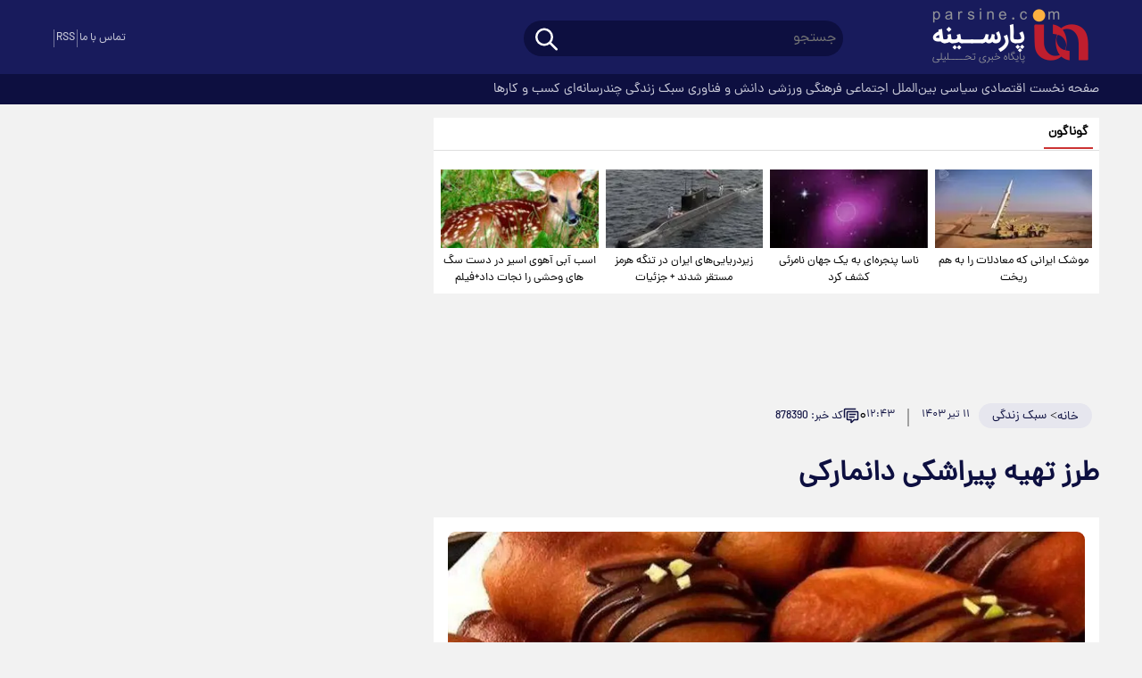

--- FILE ---
content_type: text/html; charset=UTF-8
request_url: https://www.parsine.com/%D8%A8%D8%AE%D8%B4-%D8%A2%D8%B4%D9%BE%D8%B2%DB%8C-71/878390-%D8%B7%D8%B1%D8%B2-%D8%AA%D9%87%DB%8C%D9%87-%D9%BE%DB%8C%D8%B1%D8%A7%D8%B4%DA%A9%DB%8C-%D8%AF%D8%A7%D9%86%D9%85%D8%A7%D8%B1%DA%A9%DB%8C
body_size: 32568
content:
<!doctype html>
<!--[if IE 9]><html class="ie ie9 lte9 dir-rtl lang-fa os-osx" lang="fa" data-ng-app="aasaamApp" dir="rtl"><![endif]-->
<!--[if (gt IE 9)|!(IE)]><!-->
<html class="dir-rtl lang-fa browser-chrome browser-chrome-131 os-osx" lang="fa" data-ng-app="aasaamApp" dir="rtl"><!--<![endif]-->

<head prefix="og: http://ogp.me/ns# fb: http://ogp.me/ns/fb#">
  <meta name="viewport" content="width=device-width, initial-scale=1">
  <meta charset="utf-8">
  <title>طرز تهیه پیراشکی دانمارکی</title>
    <meta property="og:title" content="طرز تهیه پیراشکی دانمارکی">
  <meta property="og:site_name" content="پارسینه">
      <meta name="keywords" content="پیراشکی,پیراشکی دانمارکی">
      <meta name="description" content="یکی از محبوب ترین شیرینی هایی که در قنادی ها، اغلبا به سمت آن کشیده می شویم، پیراشکی دانمارکی است. ">
    <meta property="og:description" content="یکی از محبوب ترین شیرینی هایی که در قنادی ها، اغلبا به سمت آن کشیده می شویم، پیراشکی دانمارکی است. ">
            <meta property="og:type" content="article">
          <meta property="og:url" content="https://www.parsine.com/بخش-%D8%A2%D8%B4%D9%BE%D8%B2%DB%8C-71/878390-%D8%B7%D8%B1%D8%B2-%D8%AA%D9%87%DB%8C%D9%87-%D9%BE%DB%8C%D8%B1%D8%A7%D8%B4%DA%A9%DB%8C-%D8%AF%D8%A7%D9%86%D9%85%D8%A7%D8%B1%DA%A9%DB%8C">
          <meta property="og:image" content="https://cdn.parsine.com/thumbnail/lziN0rqYBiqn/0MYHJuRnShGONEX8CC679xaKHSQ-1IeRETLePdtjzXnQG4wn8RjxJJXgiPcqi-OW/%D9%BE%DB%8C%D8%B1%D8%A7%D8%B4%DA%A9%DB%8C-%D8%AF%D8%A7%D9%86%D9%85%D8%A7%D8%B1%DA%A9%DB%8C-danish-dumpling-%D8%AF%D8%B3%D8%AA%D9%88%D8%B1-%D8%A7%D8%B5%D9%84%DB%8C-%D8%B9%DA%A9%D8%B3.jpg">
              <link rel="preconnect" href="https://assets.parsine.com/favicon.ico" type="image/x-icon" rel="icon" />
      <link rel="preconnect" href="https://assets.parsine.com/favicon.ico" type="image/x-icon" rel="shortcut icon" />
      <link rel="apple-touch-icon" sizes="152x152" href="https://assets.parsine.com/favicon-152.png" />
      <link rel="apple-touch-icon" sizes="144x144" href="https://assets.parsine.com/favicon-144.png" />
      <link rel="apple-touch-icon" sizes="120x120" href="https://assets.parsine.com/favicon-120.png" />
      <link rel="apple-touch-icon" sizes="114x114" href="https://assets.parsine.com/favicon-114.png" />
      <link rel="apple-touch-icon" sizes="72x72" href="https://assets.parsine.com/favicon-72.png" />
      <link rel="apple-touch-icon-precomposed" href="https://assets.parsine.com/favicon-57.png" />
            <link href="https://www.parsine.com/بخش-%D8%A2%D8%B4%D9%BE%D8%B2%DB%8C-71/878390-%D8%B7%D8%B1%D8%B2-%D8%AA%D9%87%DB%8C%D9%87-%D9%BE%DB%8C%D8%B1%D8%A7%D8%B4%DA%A9%DB%8C-%D8%AF%D8%A7%D9%86%D9%85%D8%A7%D8%B1%DA%A9%DB%8C" rel="canonical">

              <link rel="stylesheet" href="https://assets.parsine.com/_v2/css/news_rtl.css?v=eee5e15f">
        <meta name="robots" content="max-image-preview:large" />
                        <link rel="preload" as="image" href="https://cdn.parsine.com/thumbnail/lziN0rqYBiqn/DPWlYReO9fixfZNDBXegzPXbxHD_GEtCkKHDtUwKPwwBlzVc7iCRTGPvsOQ7lWUWs235kjK6aEGDVEUF7rkCajpyNhjjCDX6F_jWBEa433I,/%D9%BE%DB%8C%D8%B1%D8%A7%D8%B4%DA%A9%DB%8C-%D8%AF%D8%A7%D9%86%D9%85%D8%A7%D8%B1%DA%A9%DB%8C-danish-dumpling-%D8%AF%D8%B3%D8%AA%D9%88%D8%B1-%D8%A7%D8%B5%D9%84%DB%8C-%D8%B9%DA%A9%D8%B3.jpg">
      <script>
    var socketAccess = 'q5cqqjasb8hdd5n8pi944iboh5';
    var refereData = {"type":0,"referer":null};
    var modelHits = {"8":["2074723"]};
    var pageRefereData = "\/";
    var uHash = 'oTtlb6';
    var i18n = new Array();
    var masterConfig = {"domain":"parsine.com","v":"eee5e15f","lang":"fa","blackHoleToken":"AAAAAhQDBgARIGQ3MmExMWY0MDQ4YTE0M2VhNTE5MGJiNWZiNzBhNGQ5BgERIGM5ZGFhZWZlMTg0ZDM5ZjBhZmFjYjk3ZWYyZjhkZWY4BgIRIDYwNTU0NGZiYmZhM2E1MjQ1ZDRkZjRjYTQ5OTU5OWE5","dir":"rtl","ajaxGeneration":true,"baseUrl":"\/","u":null,"wss":"5dd9a0af5233db0769c2da05eb4ed6c4","debug":false};
    var currentTime = new Date('Mon, 26 Jan 2026 18:54:44 +0000');
    var isAdverHolderMode = false;
      </script>
            <script src="https://assets.parsine.com/_v2/lib/js/frameworks-news.min.js?v=eee5e15f"></script>
      
              <script src="https://assets.parsine.com/_v2/lib/js/lang-fa.min.js?v=eee5e15f"></script>
            <script src="/_v2/js/main-news.min.js?v=eee5e15f"></script>
  

</head>
<body class="news">
  <style>
.text_adv_view{
min-height: 391px;
}
.zxc_h2{
min-height: 222px;
}
@media only screen and (min-width: 1200px) {
.zxc_h2{
min-height: 372px;
}
}
.zxc_h1{
min-height: 674px;
}
@media only screen and (min-width: 768px) {
.zxc_h1{
min-height: 1317px;
}
}
@media only screen and (min-width: 980px) {
.zxc_h1{
min-height: 585px;
}
}

.zxc_h5{
min-height: 100px;
}

.zxc_g8{
min-height: 320px;
}

#pos-article-card-repeated-19662{
min-height: 360px;
}
@media only screen and (min-width: 1000px) {
  #pos-article-card-repeated-19662{
min-height: 600px;
}
}
@media only screen and (min-width: 600px) {
  #pos-article-card-repeated-19662{
min-height: 456px;
}

}

 .pelikan_cnt {
min-height: 452px;
 }
@media only screen and (min-width: 600px) {
  .pelikan_cnt {
    display: none;
  }
}
.right_bread{
flex-wrap: wrap;
}
</style>
<!-- HEADER -->
<header class="noprint main_header">
	<!-- POSITION A4 -->
	<div class="zxc zxc_a4 fixed_adv">
			</div>
	<!-- END OF POSITION A4 -->
	<div class="top_header">
		<div class="main_wrapper">
			<div class="top_header_inner">
				<div class="right_inner">
					<div class="header_logo" itemscope="" itemtype="http://schema.org/Organization">
						<!-- LOGO -->
													<a href="/" title="پارسینه">
								<img src="/images/logoP(1).svg" alt="پارسینه" width="200" height="80" />
							</a>
												<!-- END_LOGO -->
					</div>
					<div class="search_nav">
						<div class="search_nav_inner">
							<div class="search">
								<div class="search-modal-main noprint">
  <form class="searchForm" action="/newsstudios/search">
    <input id="myInput" name="q" placeholder="جستجو" type="text" value="">
    <button aria-label="search_icon" type="submit" onclick="document.querySelector('.searchForm').submit();" class="search-submit">
      <svg aria-hidden="true" class="click_to_search" xmlns="http://www.w3.org/2000/svg" width="30" height="30" viewBox="0 0 24 24">
        <path fill="none" stroke="white" stroke-linecap="round" stroke-linejoin="round" stroke-width="2" d="M3 10a7 7 0 1 0 14 0a7 7 0 1 0-14 0m18 11l-6-6" />
      </svg>
    </button>
  </form>
</div>							</div>
							<div class="main_nav">
								<button title="منو" class="show_menu" rel="nofollow">
									<svg aria-hidden="true" class="menu_icon" xmlns="http://www.w3.org/2000/svg" width="44" height="44" viewBox="0 0 24 24">
										<path fill="white" fill-rule="evenodd" d="M19.75 12a.75.75 0 0 0-.75-.75H5a.75.75 0 0 0 0 1.5h14a.75.75 0 0 0 .75-.75Zm0-5a.75.75 0 0 0-.75-.75H5a.75.75 0 0 0 0 1.5h14a.75.75 0 0 0 .75-.75Zm0 10a.75.75 0 0 0-.75-.75H5a.75.75 0 0 0 0 1.5h14a.75.75 0 0 0 .75-.75Z" clip-rule="evenodd" />
									</svg>
								</button>
								<button title="منو" class="hide_menu" rel="nofollow">
									<svg aria-hidden="true" class="menu_close" xmlns="http://www.w3.org/2000/svg" width="40" height="40" viewBox="0 0 15 15">
										<path fill="white" fill-rule="evenodd" d="M11.782 4.032a.575.575 0 1 0-.813-.814L7.5 6.687L4.032 3.218a.575.575 0 0 0-.814.814L6.687 7.5l-3.469 3.468a.575.575 0 0 0 .814.814L7.5 8.313l3.469 3.469a.575.575 0 0 0 .813-.814L8.313 7.5l3.469-3.468Z" clip-rule="evenodd" />
									</svg>
								</button>
								<nav class="main_menu_top">
									
  
      <ul id="nav_toggle" itemscope="" itemtype="http://schema.org/SiteNavigationElement">
                  <li class="">
            <div class="item_inner">
                            <a href="/" title="صفحه نخست">
                صفحه نخست              </a>
            </div>
                      </li>
                  <li class="">
            <div class="item_inner">
                            <a href="/بخش-%D8%A7%D9%82%D8%AA%D8%B5%D8%A7%D8%AF%DB%8C-43" title=" اقتصادی">
                 اقتصادی              </a>
            </div>
                      </li>
                  <li class="">
            <div class="item_inner">
                            <a href="/بخش-%D8%B3%DB%8C%D8%A7%D8%B3%DB%8C-106" title=" سیاسی">
                 سیاسی              </a>
            </div>
                      </li>
                  <li class="">
            <div class="item_inner">
                            <a href="/بخش-%D8%A8%DB%8C%D9%86-%D8%A7%D9%84%D9%85%D9%84%D9%84-107" title=" بین‌الملل">
                 بین‌الملل              </a>
            </div>
                      </li>
                  <li class="">
            <div class="item_inner">
                            <a href="/بخش-%D8%A7%D8%AC%D8%AA%D9%85%D8%A7%D8%B9%DB%8C-117" title=" اجتماعی">
                 اجتماعی              </a>
            </div>
                      </li>
                  <li class="">
            <div class="item_inner">
                            <a href="/بخش-%D9%81%D8%B1%D9%87%D9%86%DA%AF%DB%8C-177" title=" فرهنگی">
                 فرهنگی              </a>
            </div>
                      </li>
                  <li class="">
            <div class="item_inner">
                            <a href="/بخش-%D9%88%D8%B1%D8%B2%D8%B4%DB%8C-112" title=" ورزشی">
                 ورزشی              </a>
            </div>
                      </li>
                  <li class="">
            <div class="item_inner">
                            <a href="/بخش-%D8%AF%D8%A7%D9%86%D8%B4-%D9%81%D9%86%D8%A7%D9%88%D8%B1%DB%8C-140" title=" دانش و فناوری">
                 دانش و فناوری              </a>
            </div>
                      </li>
                  <li class="">
            <div class="item_inner">
                            <a href="/بخش-%D8%B3%D8%A8%DA%A9-%D8%B2%D9%86%D8%AF%DA%AF%DB%8C-16" title=" سبک زندگی">
                 سبک زندگی              </a>
            </div>
                      </li>
                  <li class="">
            <div class="item_inner">
                            <a href="/بخش-%DA%86%D9%86%D8%AF%D8%B1%D8%B3%D8%A7%D9%86%D9%87-%D8%A7%DB%8C-37" title=" چندرسانه‌ای">
                 چندرسانه‌ای              </a>
            </div>
                      </li>
                  <li class="">
            <div class="item_inner">
                            <a href="/بخش-%DA%A9%D8%B3%D8%A8-%DA%A9%D8%A7%D8%B1%D9%87%D8%A7-196" title=" کسب و کارها">
                 کسب و کارها              </a>
            </div>
                      </li>
                      </ul>

  
									<div class="search_mob">
										<div class="search-modal-main noprint">
  <form class="searchForm" action="/newsstudios/search">
    <input id="myInput" name="q" placeholder="جستجو" type="text" value="">
    <button aria-label="search_icon" type="submit" onclick="document.querySelector('.searchForm').submit();" class="search-submit">
      <svg aria-hidden="true" class="click_to_search" xmlns="http://www.w3.org/2000/svg" width="30" height="30" viewBox="0 0 24 24">
        <path fill="none" stroke="white" stroke-linecap="round" stroke-linejoin="round" stroke-width="2" d="M3 10a7 7 0 1 0 14 0a7 7 0 1 0-14 0m18 11l-6-6" />
      </svg>
    </button>
  </form>
</div>									</div>
									<div class="contact">
										<span>
											در پیام رسانها و شبکه‌های اجتماعی
										</span>
										<a href="https://www.parsine.com/%D8%B5%D9%81%D8%AD%D9%87-%D8%AA%D9%85%D8%A7%D8%B3-%D8%A8%D8%A7-%D9%85%D8%A7-178" title="تماس با ما">
											تماس با ما
										</a>
									</div>
								</nav>
							</div>
						</div>
					</div>
				</div>
				<div class="left_content">
										<div class="header_social">
  <span class="sp"></span>
  <a class="rss" href="/fa/feeds/?p=Y2F0ZWdvcmllcz03MQ%2C%2C"  target="_blank" title="آر اس اس">
    RSS
  </a>
  <span class="sp"></span>
  <a class="contanctus" href="https://www.parsine.com/%D8%B5%D9%81%D8%AD%D9%87-%D8%AA%D9%85%D8%A7%D8%B3-%D8%A8%D8%A7-%D9%85%D8%A7-178" title="تماس با ما">
    تماس با ما
  </a>
</div>				</div>
			</div>
		</div>
	</div>
	<div class="bottom_header">
		<div class="main_wrapper">
			
        <ul  id="nav_toggledesk" itemscope="" itemtype="http://schema.org/SiteNavigationElement">
                  <li class="">
            <a href="/" title="صفحه نخست">
              صفحه نخست            </a>
                      </li>
                  <li class="">
            <a href="/بخش-%D8%A7%D9%82%D8%AA%D8%B5%D8%A7%D8%AF%DB%8C-43" title=" اقتصادی">
               اقتصادی            </a>
                      </li>
                  <li class="">
            <a href="/بخش-%D8%B3%DB%8C%D8%A7%D8%B3%DB%8C-106" title=" سیاسی">
               سیاسی            </a>
                      </li>
                  <li class="">
            <a href="/بخش-%D8%A8%DB%8C%D9%86-%D8%A7%D9%84%D9%85%D9%84%D9%84-107" title=" بین‌الملل">
               بین‌الملل            </a>
                      </li>
                  <li class="">
            <a href="/بخش-%D8%A7%D8%AC%D8%AA%D9%85%D8%A7%D8%B9%DB%8C-117" title=" اجتماعی">
               اجتماعی            </a>
                      </li>
                  <li class="">
            <a href="/بخش-%D9%81%D8%B1%D9%87%D9%86%DA%AF%DB%8C-177" title=" فرهنگی">
               فرهنگی            </a>
                      </li>
                  <li class="">
            <a href="/بخش-%D9%88%D8%B1%D8%B2%D8%B4%DB%8C-112" title=" ورزشی">
               ورزشی            </a>
                      </li>
                  <li class="">
            <a href="/بخش-%D8%AF%D8%A7%D9%86%D8%B4-%D9%81%D9%86%D8%A7%D9%88%D8%B1%DB%8C-140" title=" دانش و فناوری">
               دانش و فناوری            </a>
                      </li>
                  <li class="">
            <a href="/بخش-%D8%B3%D8%A8%DA%A9-%D8%B2%D9%86%D8%AF%DA%AF%DB%8C-16" title=" سبک زندگی">
               سبک زندگی            </a>
                      </li>
                  <li class="">
            <a href="/بخش-%DA%86%D9%86%D8%AF%D8%B1%D8%B3%D8%A7%D9%86%D9%87-%D8%A7%DB%8C-37" title=" چندرسانه‌ای">
               چندرسانه‌ای            </a>
                      </li>
                  <li class="">
            <a href="/بخش-%DA%A9%D8%B3%D8%A8-%DA%A9%D8%A7%D8%B1%D9%87%D8%A7-196" title=" کسب و کارها">
               کسب و کارها            </a>
                      </li>
                      </ul>

  
		</div>
	</div>
</header><!-- END_HEADER -->
<!-- pelikan -->
<script>
	var categoryIds = ["16"]</script>
<main class="mgt_def" data-entity-id="878390" data-entity-module="cont">
	<div class="main_wrapper cont_view">
		<div class="main_part_news">
			<div class="right_news">
				
            <section class="goonagoon noprint" itemscope="" itemtype="http://schema.org/CreativeWork"
            data-element-name="VIEW_B">
            <header class="section_header">
                <h4 class="header_inner">
                                            <a class="title_h" href="/بخش-%DA%AF%D9%88%D9%86%D8%A7%DA%AF%D9%88%D9%86-138" title="گوناگون">
                            گوناگون                        </a>
                                    </h4>
            </header>
            <ul>
                                    <li>
                        <!-- IMAGE -->
                        <a class="res" href="/بخش-%D8%B3%DB%8C%D8%A7%D8%B3%DB%8C-106/966542-%D9%85%D9%88%D8%B4%DA%A9-%D8%A7%DB%8C%D8%B1%D8%A7%D9%86%DB%8C-%DA%A9%D9%87-%D9%85%D8%B9%D8%A7%D8%AF%D9%84%D8%A7%D8%AA-%D8%B1%D8%A7-%D8%A8%D9%87-%D9%87%D9%85-%D8%B1%DB%8C%D8%AE%D8%AA" target="_blank" title="موشک ایرانی که معادلات را به هم ریخت"
                            itemprop="thumbnailUrl">
                                                            <img loading="lazy" class="img_brd" src="https://cdn.parsine.com/thumbnail/CLtmWBw2fVaN/9v9BW39hylhq8dQJqRxCdUt6YCgZ1cgEik8GE052T620p8wIxkjliV-vF7hSIyGRjjRF_Aguu_cWih0kPtSHkREy3j3bY815zVE2RDe72VuV4Ij3Kovjlg,,/5304947.jpg"
                                    alt="موشک ایرانی که معادلات را به هم ریخت" itemprop="image"
                                    height="84"
                                    width="168" />
                                                    </a>
                        <!-- END OF IMAGE -->
                        <!-- CONTENT -->
                        <div class="content">
                            <!-- TITLE -->
                            <span class="title" itemprop="alternativeHeadline">
                                <a href="/بخش-%D8%B3%DB%8C%D8%A7%D8%B3%DB%8C-106/966542-%D9%85%D9%88%D8%B4%DA%A9-%D8%A7%DB%8C%D8%B1%D8%A7%D9%86%DB%8C-%DA%A9%D9%87-%D9%85%D8%B9%D8%A7%D8%AF%D9%84%D8%A7%D8%AA-%D8%B1%D8%A7-%D8%A8%D9%87-%D9%87%D9%85-%D8%B1%DB%8C%D8%AE%D8%AA" target="_blank" title="موشک ایرانی که معادلات را به هم ریخت">
                                    موشک ایرانی که معادلات را به هم ریخت                                </a>
                            </span>
                            <!-- END OF TITLE -->
                        </div>
                        <!-- END OF CONTENT -->
                    </li>
                                    <li>
                        <!-- IMAGE -->
                        <a class="res" href="/بخش-%D8%AF%D8%A7%D9%86%D8%B4-%D9%81%D9%86%D8%A7%D9%88%D8%B1%DB%8C-140/966452-%D9%86%D8%A7%D8%B3%D8%A7-%D9%BE%D9%86%D8%AC%D8%B1%D9%87-%D8%A7%DB%8C-%D8%A8%D9%87-%DB%8C%DA%A9-%D8%AC%D9%87%D8%A7%D9%86-%D9%86%D8%A7%D9%85%D8%B1%D8%A6%DB%8C-%DA%A9%D8%B4%D9%81-%DA%A9%D8%B1%D8%AF" target="_blank" title="ناسا پنجره‌ای به یک جهان نامرئی کشف کرد"
                            itemprop="thumbnailUrl">
                                                            <img loading="lazy" class="img_brd" src="https://cdn.parsine.com/thumbnail/LkJ6jlscS1WF/9v9BW39hylhq8dQJqRxCdUt6YCgZ1cgEik8GE052T620p8wIxkjliV-vF7hSIyGRjjRF_Aguu_cWih0kPtSHkREy3j3bY815WDTVfKVUF0mV4Ij3Kovjlg,,/Screenshot_%DB%B2%DB%B0%DB%B2%DB%B6%DB%B0%DB%B1%DB%B2%DB%B5_%DB%B1%DB%B9%DB%B0%DB%B3%DB%B5%DB%B7_Chrome.jpg"
                                    alt="ناسا پنجره‌ای به یک جهان نامرئی کشف کرد" itemprop="image"
                                    height="84"
                                    width="168" />
                                                    </a>
                        <!-- END OF IMAGE -->
                        <!-- CONTENT -->
                        <div class="content">
                            <!-- TITLE -->
                            <span class="title" itemprop="alternativeHeadline">
                                <a href="/بخش-%D8%AF%D8%A7%D9%86%D8%B4-%D9%81%D9%86%D8%A7%D9%88%D8%B1%DB%8C-140/966452-%D9%86%D8%A7%D8%B3%D8%A7-%D9%BE%D9%86%D8%AC%D8%B1%D9%87-%D8%A7%DB%8C-%D8%A8%D9%87-%DB%8C%DA%A9-%D8%AC%D9%87%D8%A7%D9%86-%D9%86%D8%A7%D9%85%D8%B1%D8%A6%DB%8C-%DA%A9%D8%B4%D9%81-%DA%A9%D8%B1%D8%AF" target="_blank" title="ناسا پنجره‌ای به یک جهان نامرئی کشف کرد">
                                    ناسا پنجره‌ای به یک جهان نامرئی کشف کرد                                </a>
                            </span>
                            <!-- END OF TITLE -->
                        </div>
                        <!-- END OF CONTENT -->
                    </li>
                                    <li>
                        <!-- IMAGE -->
                        <a class="res" href="/بخش-%D8%AF%D8%A7%D9%86%D8%B4-%D9%81%D9%86%D8%A7%D9%88%D8%B1%DB%8C-140/966378-%D8%B2%DB%8C%D8%B1%D8%AF%D8%B1%DB%8C%D8%A7%DB%8C%DB%8C-%D9%87%D8%A7%DB%8C-%D8%A7%DB%8C%D8%B1%D8%A7%D9%86-%D8%AF%D8%B1-%D8%AA%D9%86%DA%AF%D9%87-%D9%87%D8%B1%D9%85%D8%B2-%D9%85%D8%B3%D8%AA%D9%82%D8%B1-%D8%B4%D8%AF%D9%86%D8%AF-%D8%AC%D8%B2%D8%A6%DB%8C%D8%A7%D8%AA" target="_blank" title="زیردریایی‌های ایران در تنگه هرمز مستقر شدند + جزئیات"
                            itemprop="thumbnailUrl">
                                                            <img loading="lazy" class="img_brd" src="https://cdn.parsine.com/thumbnail/4kfottiZbFwT/9v9BW39hylhq8dQJqRxCdUt6YCgZ1cgEik8GE052T620p8wIxkjliV-vF7hSIyGRjjRF_Aguu_cWih0kPtSHkREy3j3bY815Pbbt_o0pq6aV4Ij3Kovjlg,,/Opening_naval_review_of_Velayat_97_%2833%29.jpg"
                                    alt="زیردریایی‌های ایران در تنگه هرمز مستقر شدند + جزئیات" itemprop="image"
                                    height="84"
                                    width="168" />
                                                    </a>
                        <!-- END OF IMAGE -->
                        <!-- CONTENT -->
                        <div class="content">
                            <!-- TITLE -->
                            <span class="title" itemprop="alternativeHeadline">
                                <a href="/بخش-%D8%AF%D8%A7%D9%86%D8%B4-%D9%81%D9%86%D8%A7%D9%88%D8%B1%DB%8C-140/966378-%D8%B2%DB%8C%D8%B1%D8%AF%D8%B1%DB%8C%D8%A7%DB%8C%DB%8C-%D9%87%D8%A7%DB%8C-%D8%A7%DB%8C%D8%B1%D8%A7%D9%86-%D8%AF%D8%B1-%D8%AA%D9%86%DA%AF%D9%87-%D9%87%D8%B1%D9%85%D8%B2-%D9%85%D8%B3%D8%AA%D9%82%D8%B1-%D8%B4%D8%AF%D9%86%D8%AF-%D8%AC%D8%B2%D8%A6%DB%8C%D8%A7%D8%AA" target="_blank" title="زیردریایی‌های ایران در تنگه هرمز مستقر شدند + جزئیات">
                                    زیردریایی‌های ایران در تنگه هرمز مستقر شدند + جزئیات                                </a>
                            </span>
                            <!-- END OF TITLE -->
                        </div>
                        <!-- END OF CONTENT -->
                    </li>
                                    <li>
                        <!-- IMAGE -->
                        <a class="res" href="/بخش-%DA%86%D9%86%D8%AF%D8%B1%D8%B3%D8%A7%D9%86%D9%87-%D8%A7%DB%8C-37/966357-%D8%A7%D8%B3%D8%A8-%D8%A2%D8%A8%DB%8C-%D8%A2%D9%87%D9%88%DB%8C-%D8%A7%D8%B3%DB%8C%D8%B1-%D8%AF%D8%B1-%D8%AF%D8%B3%D8%AA-%D8%B3%DA%AF-%D9%87%D8%A7%DB%8C-%D9%88%D8%AD%D8%B4%DB%8C-%D8%B1%D8%A7-%D9%86%D8%AC%D8%A7%D8%AA-%D8%AF%D8%A7%D8%AF-%D9%81%DB%8C%D9%84%D9%85" target="_blank" title="اسب آبی آهوی اسیر در دست سگ های وحشی را نجات داد+فیلم"
                            itemprop="thumbnailUrl">
                                                            <img loading="lazy" class="img_brd" src="https://cdn.parsine.com/thumbnail/wWmgxOZkMXkJ/9v9BW39hylhq8dQJqRxCdUt6YCgZ1cgEik8GE052T620p8wIxkjliV-vF7hSIyGRjjRF_Aguu_cWih0kPtSHkREy3j3bY815fmJLWaTbojWV4Ij3Kovjlg,,/images+%282%29.jpg"
                                    alt="اسب آبی آهوی اسیر در دست سگ های وحشی را نجات داد+فیلم" itemprop="image"
                                    height="84"
                                    width="168" />
                                                    </a>
                        <!-- END OF IMAGE -->
                        <!-- CONTENT -->
                        <div class="content">
                            <!-- TITLE -->
                            <span class="title" itemprop="alternativeHeadline">
                                <a href="/بخش-%DA%86%D9%86%D8%AF%D8%B1%D8%B3%D8%A7%D9%86%D9%87-%D8%A7%DB%8C-37/966357-%D8%A7%D8%B3%D8%A8-%D8%A2%D8%A8%DB%8C-%D8%A2%D9%87%D9%88%DB%8C-%D8%A7%D8%B3%DB%8C%D8%B1-%D8%AF%D8%B1-%D8%AF%D8%B3%D8%AA-%D8%B3%DA%AF-%D9%87%D8%A7%DB%8C-%D9%88%D8%AD%D8%B4%DB%8C-%D8%B1%D8%A7-%D9%86%D8%AC%D8%A7%D8%AA-%D8%AF%D8%A7%D8%AF-%D9%81%DB%8C%D9%84%D9%85" target="_blank" title="اسب آبی آهوی اسیر در دست سگ های وحشی را نجات داد+فیلم">
                                    اسب آبی آهوی اسیر در دست سگ های وحشی را نجات داد+فیلم                                </a>
                            </span>
                            <!-- END OF TITLE -->
                        </div>
                        <!-- END OF CONTENT -->
                    </li>
                            </ul>
        </section>
    				<!-- POSITION H5 -->
				<div class="zxc noprint zxc_h5">
					<div   class="type-script position-h5 ">
<div class="yn-bnr" id="ynpos-10846"></div>
</div>
<div   class="type-script position-h5 ">
<div class="yn-bnr stick-top" id="ynpos-17080"></div>
</div>				</div>
				<!-- END OF POSITION H5 -->
				<script>
  var galleryParameters = {
    thumbnail: {
      w: 620
    },
    original: {
      w: 620
    },
  };
</script>

<!-- add videojs adv vast -->

<!-- apply videoJS on all video in news page ???-->
<script>
  document.addEventListener('DOMContentLoaded', function() {
    if (document.querySelectorAll('.article_box video')) {
      var videos = document.querySelectorAll(".article_box video");
      videos.forEach(function(video) {
        videojs(video, {
          "techOrder": ["html5"]
        });
      });
    }
  });
</script>


<!-- get img in body -->
<!-- LAZY LOAD INLINE IMAGE -->
<!-- END OF LAZY LOAD INLINE IMAGE -->

<!-- LD OBJECT -->
<!-- END OF LD OBJECT -->

<!-- SCHEMA -->
<script type="application/ld+json">
  {"@context":"https:\/\/schema.org","@type":"NewsArticle","inLanguage":"fa","mainEntityOfPage":"https:\/\/www.parsine.com\/بخش-%D8%A2%D8%B4%D9%BE%D8%B2%DB%8C-71\/878390-%D8%B7%D8%B1%D8%B2-%D8%AA%D9%87%DB%8C%D9%87-%D9%BE%DB%8C%D8%B1%D8%A7%D8%B4%DA%A9%DB%8C-%D8%AF%D8%A7%D9%86%D9%85%D8%A7%D8%B1%DA%A9%DB%8C","url":"https:\/\/www.parsine.com\/بخش-%D8%A2%D8%B4%D9%BE%D8%B2%DB%8C-71\/878390-%D8%B7%D8%B1%D8%B2-%D8%AA%D9%87%DB%8C%D9%87-%D9%BE%DB%8C%D8%B1%D8%A7%D8%B4%DA%A9%DB%8C-%D8%AF%D8%A7%D9%86%D9%85%D8%A7%D8%B1%DA%A9%DB%8C","headline":"طرز تهیه پیراشکی دانمارکی","name":"طرز تهیه پیراشکی دانمارکی","author":{"@type":"Person","name":"parsine","url":"https:\/\/www.parsine.com\/"},"creator":{"@type":"Person","name":"parsine"},"image":{"@type":"ImageObject","url":"https:\/\/cdn.parsine.com\/servev2\/lziN0rqYBiqn\/EqNsaS-bm5o,\/%D9%BE%DB%8C%D8%B1%D8%A7%D8%B4%DA%A9%DB%8C-%D8%AF%D8%A7%D9%86%D9%85%D8%A7%D8%B1%DA%A9%DB%8C-danish-dumpling-%D8%AF%D8%B3%D8%AA%D9%88%D8%B1-%D8%A7%D8%B5%D9%84%DB%8C-%D8%B9%DA%A9%D8%B3.jpg","width":680,"height":482},"datePublished":"2024-07-01T12:43:06Z","dateModified":"2024-07-01T08:13:06Z","keywords":"پیراشکی,پیراشکی دانمارکی","publisher":{"@type":"Organization","url":"https:\/\/www.parsine.com\/","name":"parsine","logo":{"@type":"ImageObject","url":"https:\/\/www.parsine.com\/images\/logoP(1).svg","width":200,"height":80}},"articleSection":"آشپزی","articleBody":"تازگی و لطافت این پیراشکی از عوامل مهم برای خوش طعم بودن آن محسوب می شوند. ما به شما این اطمینان را خواهیم داد که یک شیرینی تازه که در خانه تهیه شود، علاوه بر عطر خوش آن، طعم فوق العاده خوشمزه تری از شیرینی های قنادی برایتان به ارمغان خواهد آورد. پیشنهاد می کنیم که در زندگی تان حتی اگر شده یکبار، به خودتان لذت پخت شیرینی را هدیه دهید. برای انجام این کار باید صبر و حوصله زیادی داشته باشید و تمام مراحل آن را با عشق انجام دهید، و مطمئن باشید که عطر وانیل، لذت ورز دادن خمیر شیرینی، و نتیجه آن شما را مجاب خواهد نمود که باری دیگر به سراغ شیرینی پزی بروید. مواد لازم پیراشکی دانمارکی تخم مرغ 2 عدد آب ولرم یک سوم لیوان خمیر مایه فوری 1 قاشق غذاخوری روغن مایع 3 قاشق غذاخوری شکر 5 قاشق غذاخوری آرد سفید 2 لیوان مواد لازم کرم پیراشکی شیر 1.5 لیوان آرد سفید 4 قاشق غذاخوری شکر دو سوم لیوان وانیل نوک قاشق چایخوری طرز تهیه پیراشکی دانمارکی مرحله اول برای تهیه پیراشکی دانمارکی خوشمزه ابتدا برای تهیه کرم پیراشکی، آرد را به همراه شیر در ظرفی با یکدیگر مخلوط کرده و هم بزنید تا یکدشت شوند، سپس شکر را به آن افزوده، مواد را روی حرارت ملایم قرار دهید. مرحله دوم در این مرحله مواد را به صورت مداوم هم می زنیم تا غلظتی سفت تر از خامه پیدا کند، سپس زیر گاز را خاموش کنید و وانیل را به آن بیافزایید. در ادامه ظرف حاوی کرم پیراکشی را در محلی مناسب قراردهید تا سرد شود. مرحله سوم در این مرحله آب ولرم را با یک قاشق خمیرمایه و شکر داخل یک لیوان یا کاسه مناسب مخلوط کرده، سپس درب ظرف را به طور کامل بپوشانید و برای عمل آمدن آن را به مدت 10 دقیقه در مکانی مناسب قرار دهید. مرحله چهارم سپس در ظرف تمیزی، روغن و تخم مرغ را به همراه شکر و خمیر مایه به عمل آمده ترکیب نموده و به خوبی هم بزنید، آرد الک شده را به تدریج به مواد افزوده و با مایه ترکیب نمایید تا خمیر لطیفی به دست بیاید، و به دست نچسبد. مرحله پنجم در این مرحله، روی ظرف حاوی خمیر را به طور کامل پوشانده و به مدت حدودا یک ساعت در یک جای نسبتا گرم استراحت دهید تا حجم آن افزوده شود. پس از یک ساعت ، پف خمیر را بگیرید و به کمک یک وردنه آن را روی سینی پهن نمایید. مرحله ششم در این مرحله روی خمیر را با کرم پیراشکی پوشانده و خمیر را رول کنید. سپس آن را برش بزنید و در روغن داغ سرخ کنید. دقت داشته باشید حرارت گاز بایستی ملایم باشد در غیر اینصورت ممکن است پیراشکی ها به خوبی مغز پخت نشوند. مرحله هفتم در پایان پیراشکی ها را روی دستمال حوله ای قرار می دهیم تا روغن اضافی شان به طور کامل گرفته شود، سپس داخل ظرف مورد نظرمان می چینیم. برای تزیین پیراشکی ها می توانمی از پودر پسته استفاده کنیم."}</script>
<!-- END OF SCHEMA -->

<div class="article_box">
  <div class="article_box_inner noprint">
    <div class="breadcrumb">
      <div class="right_bread">
  <ul class="breadcrumb_list">
        <li>
      <a href="/" title="صفحه اصلی">
        <span>
          خانه
        </span>
      </a>
      >
      <!-- <meta itemprop="position" content="1" /> -->
    </li>
                            <li>
          <a title="سبک زندگی" href="/بخش-%D8%B3%D8%A8%DA%A9-%D8%B2%D9%86%D8%AF%DA%AF%DB%8C-16">
            <span>
              سبک زندگی            </span>
          </a>
          <span class="no_show">2</span>
        </li>
            </ul>
  <div class="news_short_info noprint">
  <time class="date_time" datetime="2024-07-01T08:13:06Z" style="direction: rtl;">
    ۱۱ تیر ۱۴۰۳    <span class="sep"></span>
    ۱۲:۴۳  </time>
</div>
  <span class="comments">
    ۰    <svg aria-hidden="true" xmlns="http://www.w3.org/2000/svg" width="18" height="18" viewBox="0 0 24 24">
      <path fill="#0d0f40" d="M12 23a1 1 0 0 1-1-1v-3H7a2 2 0 0 1-2-2V7a2 2 0 0 1 2-2h14a2 2 0 0 1 2 2v10a2 2 0 0 1-2 2h-4.1l-3.7 3.71c-.2.18-.44.29-.7.29H12m1-6v3.08L16.08 17H21V7H7v10h6M3 15H1V3a2 2 0 0 1 2-2h16v2H3v12m6-6h10v2H9V9m0 4h8v2H9v-2Z" />
    </svg>
  </span>
  <span class="news_code">
    کد خبر:
    878390  </span>
  <!-- TOOLS -->
  </div>
<script type="application/ld+json">{"@context":"https:\/\/schema.org","@type":"BreadcrumbList","itemListElement":[{"@type":"ListItem","position":1,"name":"\u062e\u0627\u0646\u0647","item":"https:\/\/prsine.com"},{"@type":"ListItem","position":2,"name":"\u0633\u0628\u06a9 \u0632\u0646\u062f\u06af\u06cc","item":"https:\/\/prsine.com\/\u0628\u062e\u0634-%D8%B3%D8%A8%DA%A9-%D8%B2%D9%86%D8%AF%DA%AF%DB%8C-16"}]}</script><!-- END OF BREADCRUMB SCHEMA -->    </div>
  </div>
  <article id="news_page_article">
    <!-- HEADER -->
    <header class="header_article">
      <!-- UPTITLE -->
            <!-- END OF UPTITLE -->
      <!-- TITLE -->
      <h1 class="title">
        طرز تهیه پیراشکی دانمارکی      </h1>
      <!-- END OF TITLE -->
      <div class="bg_color">
        <!-- PRIMARY FILE -->
        <div class="primary_file_news">
                      <!--PRIMARY IMAGE-->
                        <picture class="primary_image_container">
      <source srcset="https://cdn.parsine.com/thumbnail/lziN0rqYBiqn/8TQQjxP41D7_8j0028BRPB6o5GTOXU14T0COCjjHIe94_dlLKroqoE3EFZ6FSNjQNyP4wBIGZ8sye6liKC-uDAiDClF3w5N0Y--w5DuVZRazbfmSMrpoQYNURQXuuQJqOnI2GOMINfoX-NYERrjfcg,,/%D9%BE%DB%8C%D8%B1%D8%A7%D8%B4%DA%A9%DB%8C-%D8%AF%D8%A7%D9%86%D9%85%D8%A7%D8%B1%DA%A9%DB%8C-danish-dumpling-%D8%AF%D8%B3%D8%AA%D9%88%D8%B1-%D8%A7%D8%B5%D9%84%DB%8C-%D8%B9%DA%A9%D8%B3.jpg" media="(max-width: 767px)">
      <img class="primary_image" fetchpriority="high" src="https://cdn.parsine.com/thumbnail/lziN0rqYBiqn/8TQQjxP41D5q8dQJqRxCdShr_50Wkc4j3n0F5ELYBPfwQqDQeZrJmFBzSPsT4OhDKPGk283nFz5Htc2XLh_hkMgoq4pbjBiYwY2rJAsatDOjIK6Gsc4cu4LBMdJdO6rjCGFoCrJAcMhraHjdkrWmyQ,,/%D9%BE%DB%8C%D8%B1%D8%A7%D8%B4%DA%A9%DB%8C-%D8%AF%D8%A7%D9%86%D9%85%D8%A7%D8%B1%DA%A9%DB%8C-danish-dumpling-%D8%AF%D8%B3%D8%AA%D9%88%D8%B1-%D8%A7%D8%B5%D9%84%DB%8C-%D8%B9%DA%A9%D8%B3.jpg"
        alt="طرز تهیه پیراشکی دانمارکی" width="1200"
        height="851">
    </picture>
              <!-- NEWS VIDEO & AUDIO PRIMARY FILES-->
                                    <!-- END OF PRIMARY FILE -->
        </div>
        <!-- NEWS LEAD -->
                  <p class="lead">
            یکی از محبوب ترین شیرینی هایی که در قنادی ها، اغلبا به سمت آن کشیده می شویم، پیراشکی دانمارکی است.           </p>
                <!-- END OF NEWS LEAD -->
      </div>
    </header>
    <!-- END OF HEADER -->
    <!-- ECHO CONTENT NEWS HERE -->
    <div class="bg_color">
      <div class="echo_detail" id="echo_detail">
                          <div>
                      </div>
                        <p>تازگی و لطافت این پیراشکی از عوامل مهم برای خوش طعم بودن آن محسوب می شوند. ما به شما این اطمینان را خواهیم داد که یک شیرینی تازه که در خانه تهیه شود، علاوه بر عطر خوش آن، طعم فوق العاده خوشمزه تری از شیرینی های قنادی برایتان به ارمغان خواهد آورد. پیشنهاد می کنیم که در زندگی تان حتی اگر شده یکبار، به خودتان لذت پخت شیرینی را هدیه دهید. برای انجام این کار باید صبر و حوصله زیادی داشته باشید و تمام مراحل آن را با عشق انجام دهید، و مطمئن باشید که عطر وانیل، لذت ورز دادن خمیر شیرینی، و نتیجه آن شما را مجاب خواهد نمود که باری دیگر به سراغ شیرینی پزی بروید.</p>

<table class=" aligncenter">
	<tbody>
		<tr>
			<td colspan="2">مواد لازم پیراشکی دانمارکی</td>
		</tr>
		<tr>
			<td>تخم مرغ</td>
			<td>2 عدد</td>
		</tr>
		<tr>
			<td>آب ولرم</td>
			<td>یک سوم لیوان</td>
		</tr>
		<tr>
			<td>خمیر مایه فوری</td>
			<td>1 قاشق غذاخوری</td>
		</tr>
		<tr>
			<td>روغن مایع</td>
			<td>3 قاشق غذاخوری</td>
		</tr>
		<tr>
			<td>شکر</td>
			<td>5 قاشق غذاخوری</td>
		</tr>
		<tr>
			<td>آرد سفید</td>
			<td>2 لیوان</td>
		</tr>
		<tr>
			<td colspan="2">مواد لازم کرم پیراشکی</td>
		</tr>
		<tr>
			<td>شیر</td>
			<td>1.5 لیوان</td>
		</tr>
		<tr>
			<td>آرد سفید</td>
			<td>4 قاشق غذاخوری</td>
		</tr>
		<tr>
			<td>شکر</td>
			<td>دو سوم لیوان</td>
		</tr>
		<tr>
			<td>وانیل</td>
			<td>نوک قاشق چایخوری</td>
		</tr>
	</tbody>
</table>

<h2>طرز تهیه پیراشکی دانمارکی</h2>

<h3>مرحله اول</h3>

<p>برای تهیه پیراشکی دانمارکی خوشمزه ابتدا برای تهیه کرم پیراشکی، آرد را به همراه شیر در ظرفی با یکدیگر مخلوط کرده و هم بزنید تا یکدشت شوند، سپس شکر را به آن افزوده، مواد را روی حرارت ملایم قرار دهید.</p>

<h3>مرحله دوم</h3>

<p>در این مرحله مواد را به صورت مداوم هم می زنیم تا غلظتی سفت تر از خامه پیدا کند، سپس زیر گاز را خاموش کنید و وانیل را به آن بیافزایید. در ادامه ظرف حاوی کرم پیراکشی را در محلی مناسب قراردهید تا سرد شود.</p>

<h3>مرحله سوم</h3>

<p>در این مرحله آب ولرم را با یک قاشق خمیرمایه و شکر داخل یک لیوان یا کاسه مناسب مخلوط کرده، سپس درب ظرف را به طور کامل بپوشانید و برای عمل آمدن آن را به مدت 10 دقیقه در مکانی مناسب قرار دهید.</p>

<h3>مرحله چهارم</h3>

<p>سپس در ظرف تمیزی، روغن و تخم مرغ را به همراه شکر و خمیر مایه به عمل آمده ترکیب نموده و به خوبی هم بزنید، آرد الک شده را به تدریج به مواد افزوده و با مایه ترکیب نمایید تا خمیر لطیفی به دست بیاید، و به دست نچسبد.</p>

<h3>مرحله پنجم</h3>

<p>در این مرحله، روی ظرف حاوی خمیر را به طور کامل پوشانده و به مدت حدودا یک ساعت در یک جای نسبتا گرم استراحت دهید تا حجم آن افزوده شود. پس از یک ساعت ، پف خمیر را بگیرید و به کمک یک وردنه آن را روی سینی پهن نمایید.</p>

<h3>مرحله ششم</h3>

<p>در این مرحله روی خمیر را با کرم پیراشکی پوشانده و خمیر را رول کنید. سپس آن را برش بزنید و در روغن داغ سرخ کنید. دقت داشته باشید حرارت گاز بایستی ملایم باشد در غیر اینصورت ممکن است پیراشکی ها به خوبی مغز پخت نشوند.</p>

<h3>مرحله هفتم</h3>

<p>در پایان پیراشکی ها را روی دستمال حوله ای قرار می دهیم تا روغن اضافی شان به طور کامل گرفته شود، سپس داخل ظرف مورد نظرمان می چینیم. برای تزیین پیراشکی ها می توانمی از پودر پسته استفاده کنیم.</p>
        <!-- ATTACH FILE-->
        <div class="attach_files">
                    <!-- START ATTACH FILE -->
          <div class="attach_file_icon">
                      </div>
        </div>
        <!-- SOURCE -->
                <!-- POSITION H4 -->
        <div id="inline_zxc_h4" class="zxc noprint">
                  </div>
        <!-- END OF POSITION H4 -->
      </div>
    </div>
    <!-- POSITION H0 -->
    <div id="inline_zxc_0" class="zxc noprint">
          </div>
    <!-- END OF POSITION H0 -->
    <!-- POSITION G4 -->
    <div id="inline_zxc_1" class="zxc noprint zxc_g4">
      <div   class="type-script position-g4 ">
<div id="pos-article-display-card-19662" class="noprint"></div>
</div>    </div>
    <!-- END OF POSITION G4 -->
    <!-- POSITION G5 -->
    <div id="inline_zxc_2" class="zxc noprint">
          </div>
    <!-- END OF POSITION G5 -->
    <!-- POSITION G6 -->
    <div id="inline_zxc_3" class="zxc noprint">
          </div>
    <!-- END OF POSITION G6 -->
    <div class="share_short_link">
      <!-- SHORT LINK -->
      <div class="short-link-cnt noprint">
        <div class="left-links">
          <form class="short-link-f">
            <button class="copy_btn" title="copy">
              <svg xmlns="http://www.w3.org/2000/svg" xmlns:xlink="http://www.w3.org/1999/xlink"
                aria-hidden="true" role="img" style="vertical-align: -0.68em;" width="20" height="20"
                preserveAspectRatio="xMidYMid meet" viewBox="0 0 24 24">
                <g transform="translate(0 24) scale(1 -1)">
                  <g fill="none" stroke="black" stroke-width="2" stroke-linecap="round"
                    stroke-linejoin="round">
                    <rect x="9" y="9" width="13" height="13" rx="2" ry="2" />
                    <path d="M5 15H4a2 2 0 0 1-2-2V4a2 2 0 0 1 2-2h9a2 2 0 0 1 2 2v1" />
                  </g>
                </g>
              </svg>
            </button>
            <input id="short-l-copy" type="text" value="https://www.parsine.com/fa/tiny/news-878390" readonly="readonly">
            <span class="tinyurl_copied">کپی شد</span>
          </form>
        </div>
      </div>
      <!-- END OF SHORT LINK -->
      <div class="share_code">
        <div class="share_news">
          <div class="article_share">
            <!-- PRINT -->
            <button class="print" aria-label="print_news" onclick="window.print();" rel="nofollow">
              <svg aria-hidden="true" xmlns="http://www.w3.org/2000/svg" width="16" height="16"
                viewBox="0 0 512 512">
                <path fill="#4a4a4a"
                  d="M128 0C92.7 0 64 28.7 64 64v96h64V64h226.7L384 93.3V160h64V93.3c0-17-6.7-33.3-18.7-45.3L400 18.7C388 6.7 371.7 0 354.7 0zm256 352v96H128v-96zm64 32h32c17.7 0 32-14.3 32-32v-96c0-35.3-28.7-64-64-64H64c-35.3 0-64 28.7-64 64v96c0 17.7 14.3 32 32 32h32v64c0 35.3 28.7 64 64 64h256c35.3 0 64-28.7 64-64zm-16-136a24 24 0 1 1 0 48a24 24 0 1 1 0-48" />
              </svg>
            </button>
            <!-- END OF PRINT -->
            <a class="facebook"
              href="http://www.facebook.com/sharer.php?u=https://www.parsine.com/fa/tiny/news-878390&amp;t=%D8%B7%D8%B1%D8%B2+%D8%AA%D9%87%DB%8C%D9%87+%D9%BE%DB%8C%D8%B1%D8%A7%D8%B4%DA%A9%DB%8C+%D8%AF%D8%A7%D9%86%D9%85%D8%A7%D8%B1%DA%A9%DB%8C"
              title="فیسبوک" rel="nofollow">
              <svg aria-hidden="true" xmlns="http://www.w3.org/2000/svg" width="16" height="16"
                viewBox="-7 -2 24 24">
                <path fill="#4a4a4a"
                  d="M2.046 3.865v2.748H.032v3.36h2.014v9.986H6.18V9.974h2.775s.26-1.611.386-3.373H6.197V4.303c0-.343.45-.805.896-.805h2.254V0H6.283c-4.34 0-4.237 3.363-4.237 3.865z" />
              </svg>
            </a>
            <a class="telegram" href="https://t.me/share/url?url=https://www.parsine.com/fa/tiny/news-878390" target="_blank"
              title="تلگرام" rel="nofollow">
              <svg aria-hidden="true" xmlns="http://www.w3.org/2000/svg" width="12" height="12"
                viewBox="0 0 512 512">
                <path fill="#4a4a4a"
                  d="M470.435 45.423L16.827 221.249c-18.254 8.188-24.428 24.585-4.412 33.484l116.37 37.173l281.368-174.79c15.363-10.973 31.091-8.047 17.557 4.024L186.053 341.075l-7.591 93.076c7.031 14.371 19.905 14.438 28.117 7.295l66.858-63.589l114.505 86.187c26.595 15.826 41.066 5.613 46.788-23.394l75.105-357.47c7.798-35.705-5.5-51.437-39.4-37.757z" />
              </svg>
            </a>
            <a class="twitter"
              href="http://twitter.com/share?text=%D8%B7%D8%B1%D8%B2+%D8%AA%D9%87%DB%8C%D9%87+%D9%BE%DB%8C%D8%B1%D8%A7%D8%B4%DA%A9%DB%8C+%D8%AF%D8%A7%D9%86%D9%85%D8%A7%D8%B1%DA%A9%DB%8C&amp;url=https://www.parsine.com/fa/tiny/news-878390"
              target="_blank" title="توییتر" rel="nofollow">
              <svg xmlns="http://www.w3.org/2000/svg" aria-hidden="true" role="img" width="16" height="16"
                preserveAspectRatio="xMidYMid meet" viewBox="0 0 1024 1024">
                <path fill="#4a4a4a"
                  d="M928 254.3c-30.6 13.2-63.9 22.7-98.2 26.4a170.1 170.1 0 0 0 75-94a336.64 336.64 0 0 1-108.2 41.2A170.1 170.1 0 0 0 672 174c-94.5 0-170.5 76.6-170.5 170.6c0 13.2 1.6 26.4 4.2 39.1c-141.5-7.4-267.7-75-351.6-178.5a169.32 169.32 0 0 0-23.2 86.1c0 59.2 30.1 111.4 76 142.1a172 172 0 0 1-77.1-21.7v2.1c0 82.9 58.6 151.6 136.7 167.4a180.6 180.6 0 0 1-44.9 5.8c-11.1 0-21.6-1.1-32.2-2.6C211 652 273.9 701.1 348.8 702.7c-58.6 45.9-132 72.9-211.7 72.9c-14.3 0-27.5-.5-41.2-2.1C171.5 822 261.2 850 357.8 850C671.4 850 843 590.2 843 364.7c0-7.4 0-14.8-.5-22.2c33.2-24.3 62.3-54.4 85.5-88.2z" />
              </svg>
            </a>
          </div>
        </div>
      </div>
    </div>
    <!-- TAGS -->
      <div class="article_tag noprint">
          <a href="/tags/%D9%BE%DB%8C%D8%B1%D8%A7%D8%B4%DA%A9%DB%8C" title="پیراشکی" target="_blank">
        پیراشکی      </a>
          <a href="/tags/%D9%BE%DB%8C%D8%B1%D8%A7%D8%B4%DA%A9%DB%8C_%D8%AF%D8%A7%D9%86%D9%85%D8%A7%D8%B1%DA%A9%DB%8C" title="پیراشکی دانمارکی" target="_blank">
        پیراشکی دانمارکی      </a>
      </div>
    <!-- END OF TAGS -->
  </article>
  
    <section class="related_news noprint" data-element-name="VIEW_M" itemtype="http://schema.org/CreativeWork" itemscope="">
    <header class="same_header">
      <h4>
        اخبار مرتبط      </h4>
    </header>
    <ul class="related_news_list">
                        <li>
            <!-- IMAGE -->
            <a class="res" href="https://www.parsine.com/بخش-%D8%BA%D8%B0%D8%A7-42/758398-%D9%BE%DB%8C%D8%B1%D8%A7%D8%B4%DA%A9%DB%8C-%DA%AF%D9%88%D8%B4%D8%AA-%D8%AE%D9%88%D8%B4%D9%85%D8%B2%D9%87-%D8%A8%D9%BE%D8%B2-%D8%AE%D9%88%D8%B4%DA%AF" target="_blank" title="پیراشکی گوشت؛ خوشمزه بپز، خوشگل بپیچ!"
              itemprop="thumbnailUrl">
                                   
                <img class="img_brd" loading="lazy" src="https://cdn.parsine.com/thumbnail/YjkyN2USmcCN/MiLLs3pIbSZR1sh99M_cNx6o5GTOXU14zTdU8A19cK3OYIEYgmPUdCz3U4hesxLlPxEKpRZHw5vYaNUZLL33rtq5kOegtCqB/YjkyN2USmcCN.jpg" alt="طرز تهیه پیراشکی دانمارکی" height="125" width="220" itemprop="image" />
                          </a>
        
            <!-- END OF IMAGE -->
            <!-- CONTENT -->
            <time class="date_time" datetime="1970-01-01T00:00:00+00:00">
                            ۱۴۰۰/۱۱/۱۸      
            </time>
            <a class="title" href="https://www.parsine.com/بخش-%D8%BA%D8%B0%D8%A7-42/758398-%D9%BE%DB%8C%D8%B1%D8%A7%D8%B4%DA%A9%DB%8C-%DA%AF%D9%88%D8%B4%D8%AA-%D8%AE%D9%88%D8%B4%D9%85%D8%B2%D9%87-%D8%A8%D9%BE%D8%B2-%D8%AE%D9%88%D8%B4%DA%AF" target="_blank" title="پیراشکی گوشت؛ خوشمزه بپز، خوشگل بپیچ!">
              پیراشکی گوشت؛ خوشمزه بپز، خوشگل بپیچ!            </a>
            <!-- END CONTENT -->
          </li>
                                <li>
            <!-- IMAGE -->
            <a class="res" href="https://www.parsine.com/بخش-%D8%BA%D8%B0%D8%A7-42/756183-%D9%BE%DB%8C%D8%B1%D8%A7%D8%B4%DA%A9%DB%8C-%D9%87%D8%A7%DB%8C%DB%8C-%DA%A9%D9%87-%D8%AC%D8%A7%DB%8C-%D9%BE%DB%8C%D8%AA%D8%B2%D8%A7-%D8%B1%D8%A7" target="_blank" title="پیراشکی هایی که جای پیتزا را می گیرند"
              itemprop="thumbnailUrl">
                                   
                <img class="img_brd" loading="lazy" src="https://cdn.parsine.com/thumbnail/Yjg5ZDcPD3No/MiLLs3pIbSZR1sh99M_cNx6o5GTOXU14zTdU8A19cK3OYIEYgmPUdCz3U4hesxLlPxEKpRZHw5vYaNUZLL33rgXnT0HyNw60/Yjg5ZDcPD3No.jpg" alt="طرز تهیه پیراشکی دانمارکی" height="125" width="220" itemprop="image" />
                          </a>
        
            <!-- END OF IMAGE -->
            <!-- CONTENT -->
            <time class="date_time" datetime="1970-01-01T00:00:00+00:00">
                            ۱۴۰۰/۱۱/۶      
            </time>
            <a class="title" href="https://www.parsine.com/بخش-%D8%BA%D8%B0%D8%A7-42/756183-%D9%BE%DB%8C%D8%B1%D8%A7%D8%B4%DA%A9%DB%8C-%D9%87%D8%A7%DB%8C%DB%8C-%DA%A9%D9%87-%D8%AC%D8%A7%DB%8C-%D9%BE%DB%8C%D8%AA%D8%B2%D8%A7-%D8%B1%D8%A7" target="_blank" title="پیراشکی هایی که جای پیتزا را می گیرند">
              پیراشکی هایی که جای پیتزا را می گیرند            </a>
            <!-- END CONTENT -->
          </li>
                                <li>
            <!-- IMAGE -->
            <a class="res" href="https://www.parsine.com/بخش-%D8%BA%D8%B0%D8%A7-42/755236-%D8%B7%D8%B1%D8%B2-%D8%AA%D9%87%DB%8C%D9%87-%D9%BE%DB%8C%D8%B1%D8%A7%D8%B4%DA%A9%DB%8C-%DA%AF%D9%88%D8%B4%D8%AA-%D9%86%D8%B9%D9%84%DB%8C" target="_blank" title="طرز تهیه پیراشکی گوشتِ نعلی"
              itemprop="thumbnailUrl">
                                   
                <img class="img_brd" loading="lazy" src="https://cdn.parsine.com/thumbnail/Yjg2MjQs63Sx/MiLLs3pIbSZR1sh99M_cNx6o5GTOXU14zTdU8A19cK3OYIEYgmPUdCz3U4hesxLlPxEKpRZHw5vYaNUZLL33rgXnT0HyNw60/Yjg2MjQs63Sx.jpg" alt="طرز تهیه پیراشکی دانمارکی" height="125" width="220" itemprop="image" />
                          </a>
        
            <!-- END OF IMAGE -->
            <!-- CONTENT -->
            <time class="date_time" datetime="1970-01-01T00:00:00+00:00">
                            ۱۴۰۰/۱۱/۲      
            </time>
            <a class="title" href="https://www.parsine.com/بخش-%D8%BA%D8%B0%D8%A7-42/755236-%D8%B7%D8%B1%D8%B2-%D8%AA%D9%87%DB%8C%D9%87-%D9%BE%DB%8C%D8%B1%D8%A7%D8%B4%DA%A9%DB%8C-%DA%AF%D9%88%D8%B4%D8%AA-%D9%86%D8%B9%D9%84%DB%8C" target="_blank" title="طرز تهیه پیراشکی گوشتِ نعلی">
              طرز تهیه پیراشکی گوشتِ نعلی            </a>
            <!-- END CONTENT -->
          </li>
                                <li>
            <!-- IMAGE -->
            <a class="res" href="https://www.parsine.com/بخش-%D8%BA%D8%B0%D8%A7-42/748776-%D8%B7%D8%B1%D8%B2-%D8%AA%D9%87%DB%8C%D9%87-%D9%BE%DB%8C%D8%B1%D8%A7%D8%B4%DA%A9%DB%8C-%DA%98%D8%A7%D9%85%D8%A8%D9%88%D9%86-%D9%BE%D9%86%DB%8C%D8%B1" target="_blank" title="طرز تهیه پیراشکی ژامبون و پنیر خوشمزه و پرطرفدار"
              itemprop="thumbnailUrl">
                                   
                <img class="img_brd" loading="lazy" src="https://cdn.parsine.com/thumbnail/YjZjZTggEv70/MiLLs3pIbSZR1sh99M_cNx6o5GTOXU14zTdU8A19cK3OYIEYgmPUdCz3U4hesxLlPxEKpRZHw5vYaNUZLL33rm5OvGmwZy9P/YjZjZTggEv70.jpg" alt="طرز تهیه پیراشکی دانمارکی" height="125" width="220" itemprop="image" />
                          </a>
        
            <!-- END OF IMAGE -->
            <!-- CONTENT -->
            <time class="date_time" datetime="1970-01-01T00:00:00+00:00">
                            ۱۴۰۰/۹/۲۹      
            </time>
            <a class="title" href="https://www.parsine.com/بخش-%D8%BA%D8%B0%D8%A7-42/748776-%D8%B7%D8%B1%D8%B2-%D8%AA%D9%87%DB%8C%D9%87-%D9%BE%DB%8C%D8%B1%D8%A7%D8%B4%DA%A9%DB%8C-%DA%98%D8%A7%D9%85%D8%A8%D9%88%D9%86-%D9%BE%D9%86%DB%8C%D8%B1" target="_blank" title="طرز تهیه پیراشکی ژامبون و پنیر خوشمزه و پرطرفدار">
              طرز تهیه پیراشکی ژامبون و پنیر خوشمزه و پرطرفدار            </a>
            <!-- END CONTENT -->
          </li>
                                </ul>
  </section>
  </div>
<!-- POSITION G0 -->
<div class="zxc noprint zxc_g0">
  
<div      class="type-resource type-resource-image position-g0   " data-position="g0" data-type="type-resource type-resource-image">
	<a target="_blank"
		href="/advertisements/triggered/135/"
	rel="nofollow" title="رویدادنگار-صفحه خبر" >

			<img loading="lazy" width="" height="" src="https://cdn.parsine.com/servev2/bSkk02LhgcdB/EqNsaS-bm5o,/%D8%B1%D9%88%DB%8C%D8%AF%D8%A7%D8%AF%D9%86%DA%AF%D8%A7%D8%B1-%D8%B5%D9%81%D8%AD%D9%87+%D8%AE%D8%A8%D8%B1.jpg" data-in-view="loadImage($inviewInfo)" src="/images/1200x150/1200x150.png" data-src="https://cdn.parsine.com/servev2/bSkk02LhgcdB/EqNsaS-bm5o,/%D8%B1%D9%88%DB%8C%D8%AF%D8%A7%D8%AF%D9%86%DA%AF%D8%A7%D8%B1-%D8%B5%D9%81%D8%AD%D9%87+%D8%AE%D8%A8%D8%B1.jpg" alt="رویدادنگار-صفحه خبر"   />
			<!-- <span style="visibility: hidden; overflow: hidden;"></span> -->

	</a>
</div>
</div>
<!-- END OF POSITION G0 -->
<!-- RELATED NEWS - part 1 -->

  
    
    <section class="related_news noprint" data-element-name="VIEW_A1" itemtype="http://schema.org/CreativeWork" itemscope="">
      <header class="same_header">
        <h4>
          پنجره        </h4>
      </header>
      <ul class="related_news_list">
                                        <li class="list_item">
              <!-- IMAGE -->
              <a class="res" href="/بخش-%D9%81%D8%B1%D9%87%D9%86%DA%AF%DB%8C-177/966715-%D8%A2%D8%B2%DB%8C%D8%AA%D8%A7-%D8%AD%D8%A7%D8%AC%DB%8C%D8%A7%D9%86-%D9%85%D8%AD%D9%85%D8%AF%D8%B1%D8%B6%D8%A7-%D8%B4%D8%B1%DB%8C%D9%81%DB%8C-%D9%86%DB%8C%D8%A7-%D9%85%D8%B1%DB%8C%D9%85-%D9%85%D9%88%D9%85%D9%86-%D8%AF%D8%B1-%D9%BE%D8%B4%D8%AA-%D8%B5%D8%AD%D9%86%D9%87-%D9%81%DB%8C%D9%84%D9%85-%DA%A9%D8%A7%D9%81%D9%87-%D8%B3%D9%84%D8%B7%D8%A7%D9%86" target="_blank" title="آزیتا حاجیان، محمدرضا شریفی نیا و مریم مومن در پشت صحنه فیلم کافه سلطان" itemprop="thumbnailUrl">
                                                    <img class="img_brd" loading="lazy" src="https://cdn.parsine.com/thumbnail/sPTXbuuPT7LE/MiLLs3pIbSZR1sh99M_cNx6o5GTOXU14zTdU8A19cK3OYIEYgmPUdCz3U4hesxLlPxEKpRZHw5vYaNUZLL33rhvtR-lNmrvZ/Screenshot_%DB%B2%DB%B0%DB%B2%DB%B6%DB%B0%DB%B1%DB%B2%DB%B6_%DB%B2%DB%B1%DB%B5%DB%B9%DB%B4%DB%B3_Chrome.jpg" alt="آزیتا حاجیان، محمدرضا شریفی نیا و مریم مومن در پشت صحنه فیلم کافه سلطان" height="100" width="155" itemprop="image" />
                              </a>
              <!-- END OF IMAGE -->
              <!-- TITLE -->
              <a class="title" href="/بخش-%D9%81%D8%B1%D9%87%D9%86%DA%AF%DB%8C-177/966715-%D8%A2%D8%B2%DB%8C%D8%AA%D8%A7-%D8%AD%D8%A7%D8%AC%DB%8C%D8%A7%D9%86-%D9%85%D8%AD%D9%85%D8%AF%D8%B1%D8%B6%D8%A7-%D8%B4%D8%B1%DB%8C%D9%81%DB%8C-%D9%86%DB%8C%D8%A7-%D9%85%D8%B1%DB%8C%D9%85-%D9%85%D9%88%D9%85%D9%86-%D8%AF%D8%B1-%D9%BE%D8%B4%D8%AA-%D8%B5%D8%AD%D9%86%D9%87-%D9%81%DB%8C%D9%84%D9%85-%DA%A9%D8%A7%D9%81%D9%87-%D8%B3%D9%84%D8%B7%D8%A7%D9%86" target="_blank" title="آزیتا حاجیان، محمدرضا شریفی نیا و مریم مومن در پشت صحنه فیلم کافه سلطان">
                آزیتا حاجیان، محمدرضا شریفی نیا و مریم مومن در پشت صحنه فیلم کافه سلطان              </a>
              <!-- END OF TITLE -->
            </li>
                                                  <li class="list_item">
              <!-- IMAGE -->
              <a class="res" href="/بخش-%D9%81%D8%B1%D9%87%D9%86%DA%AF%DB%8C-177/966712-%D8%B9%DA%A9%D8%B3-%D9%82%D8%AF%DB%8C%D9%85%DB%8C-%D8%A7%D8%A7%D8%A8%D9%88%D8%A7%D9%84%D9%81%D8%B6%D9%84-%D9%BE%D9%88%D8%B1%D8%B9%D8%B1%D8%A8-%D8%AD%D8%B3%D9%86-%D8%AC%D9%88%D9%87%D8%B1%DA%86%DB%8C-%D8%B3%D8%A7%D9%84" target="_blank" title="عکس قدیمی اابوالفضل پورعرب و حسن جوهرچی، سال ۷۶" itemprop="thumbnailUrl">
                                                    <img class="img_brd" loading="lazy" src="https://cdn.parsine.com/thumbnail/vJhgqcH0gHQ1/MiLLs3pIbSZR1sh99M_cNx6o5GTOXU14zTdU8A19cK3OYIEYgmPUdCz3U4hesxLlPxEKpRZHw5vYaNUZLL33rjljcsf3uOeC/Screenshot_%DB%B2%DB%B0%DB%B2%DB%B6%DB%B0%DB%B1%DB%B2%DB%B6_%DB%B2%DB%B1%DB%B4%DB%B9%DB%B3%DB%B6_Chrome.jpg" alt="عکس قدیمی اابوالفضل پورعرب و حسن جوهرچی، سال ۷۶" height="100" width="155" itemprop="image" />
                              </a>
              <!-- END OF IMAGE -->
              <!-- TITLE -->
              <a class="title" href="/بخش-%D9%81%D8%B1%D9%87%D9%86%DA%AF%DB%8C-177/966712-%D8%B9%DA%A9%D8%B3-%D9%82%D8%AF%DB%8C%D9%85%DB%8C-%D8%A7%D8%A7%D8%A8%D9%88%D8%A7%D9%84%D9%81%D8%B6%D9%84-%D9%BE%D9%88%D8%B1%D8%B9%D8%B1%D8%A8-%D8%AD%D8%B3%D9%86-%D8%AC%D9%88%D9%87%D8%B1%DA%86%DB%8C-%D8%B3%D8%A7%D9%84" target="_blank" title="عکس قدیمی اابوالفضل پورعرب و حسن جوهرچی، سال ۷۶">
                عکس قدیمی اابوالفضل پورعرب و حسن جوهرچی، سال ۷۶              </a>
              <!-- END OF TITLE -->
            </li>
                                                  <li class="list_item">
              <!-- IMAGE -->
              <a class="res" href="/بخش-%D9%81%D8%B1%D9%87%D9%86%DA%AF%DB%8C-177/966711-%D9%81%D8%B1%D8%AF%DB%8C%D9%86-%D8%AF%D9%88%D8%B3%D8%AA-%D8%AF%D8%A7%D8%B4%D8%AA%D9%85-%D8%A8%D8%A7-%D9%85%D9%87%D8%B1%D8%AC%D9%88%DB%8C%DB%8C-%DA%A9%D8%A7%D8%B1-%DA%A9%D9%86%D9%85-%DA%A9%DB%8C%D9%85%DB%8C%D8%A7%DB%8C%DB%8C-%D8%A8%D9%87-%DA%AF%DB%8C%D8%B4%D9%87-%D9%81%DA%A9%D8%B1-%D9%86%D9%85%DB%8C-%DA%A9%D8%B1%D8%AF" target="_blank" title="فردین: دوست داشتم با مهرجویی کار کنم/ کیمیایی به گیشه فکر نمی‌کرد" itemprop="thumbnailUrl">
                                                    <img class="img_brd" loading="lazy" src="https://cdn.parsine.com/thumbnail/BWBlBufDtvlu/MiLLs3pIbSZR1sh99M_cNx6o5GTOXU14zTdU8A19cK3OYIEYgmPUdCz3U4hesxLlPxEKpRZHw5vYaNUZLL33rvaKZlgmDqB7/Screenshot_%DB%B2%DB%B0%DB%B2%DB%B6%DB%B0%DB%B1%DB%B2%DB%B6_%DB%B2%DB%B1%DB%B4%DB%B6%DB%B1%DB%B3_Gallery.jpg" alt="فردین: دوست داشتم با مهرجویی کار کنم/ کیمیایی به گیشه فکر نمی‌کرد" height="100" width="155" itemprop="image" />
                              </a>
              <!-- END OF IMAGE -->
              <!-- TITLE -->
              <a class="title" href="/بخش-%D9%81%D8%B1%D9%87%D9%86%DA%AF%DB%8C-177/966711-%D9%81%D8%B1%D8%AF%DB%8C%D9%86-%D8%AF%D9%88%D8%B3%D8%AA-%D8%AF%D8%A7%D8%B4%D8%AA%D9%85-%D8%A8%D8%A7-%D9%85%D9%87%D8%B1%D8%AC%D9%88%DB%8C%DB%8C-%DA%A9%D8%A7%D8%B1-%DA%A9%D9%86%D9%85-%DA%A9%DB%8C%D9%85%DB%8C%D8%A7%DB%8C%DB%8C-%D8%A8%D9%87-%DA%AF%DB%8C%D8%B4%D9%87-%D9%81%DA%A9%D8%B1-%D9%86%D9%85%DB%8C-%DA%A9%D8%B1%D8%AF" target="_blank" title="فردین: دوست داشتم با مهرجویی کار کنم/ کیمیایی به گیشه فکر نمی‌کرد">
                فردین: دوست داشتم با مهرجویی کار کنم/ کیمیایی به گیشه فکر نمی‌کرد              </a>
              <!-- END OF TITLE -->
            </li>
                                                  <li class="list_item">
              <!-- IMAGE -->
              <a class="res" href="/بخش-%D9%81%D8%B1%D9%87%D9%86%DA%AF%DB%8C-177/966710-%D8%AA%D8%B5%D9%88%DB%8C%D8%B1-%D9%85%D9%87%D8%AF%DB%8C%D8%A7%D8%B1-%DA%A9%D9%84%D8%A7%D8%A6%DB%8C-%D8%B3%D8%A7%D9%84%D8%A7%D8%B1-%D8%B3%D8%B1%DB%8C%D8%A7%D9%84-%D9%BE%D8%A7%DB%8C%D8%AA%D8%AE%D8%AA-%D8%AF%D8%B1-%D8%A2%D8%BA%D9%88%D8%B4-%DB%8C%DA%A9-%D9%87%DB%8C%D9%88%D9%84%D8%A7" target="_blank" title="تصویر مهدیار کلائی، سالارِ سریال پایتخت در آغوش یک هیولا!" itemprop="thumbnailUrl">
                                                    <img class="img_brd" loading="lazy" src="https://cdn.parsine.com/thumbnail/3pmn1mrF49Gm/MiLLs3pIbSZR1sh99M_cNx6o5GTOXU14zTdU8A19cK3OYIEYgmPUdCz3U4hesxLlPxEKpRZHw5vYaNUZLL33rjz5zpWYeQJy/tasvir-mahdiar-kalaee-1.jpg" alt="تصویر مهدیار کلائی، سالارِ سریال پایتخت در آغوش یک هیولا!" height="100" width="155" itemprop="image" />
                              </a>
              <!-- END OF IMAGE -->
              <!-- TITLE -->
              <a class="title" href="/بخش-%D9%81%D8%B1%D9%87%D9%86%DA%AF%DB%8C-177/966710-%D8%AA%D8%B5%D9%88%DB%8C%D8%B1-%D9%85%D9%87%D8%AF%DB%8C%D8%A7%D8%B1-%DA%A9%D9%84%D8%A7%D8%A6%DB%8C-%D8%B3%D8%A7%D9%84%D8%A7%D8%B1-%D8%B3%D8%B1%DB%8C%D8%A7%D9%84-%D9%BE%D8%A7%DB%8C%D8%AA%D8%AE%D8%AA-%D8%AF%D8%B1-%D8%A2%D8%BA%D9%88%D8%B4-%DB%8C%DA%A9-%D9%87%DB%8C%D9%88%D9%84%D8%A7" target="_blank" title="تصویر مهدیار کلائی، سالارِ سریال پایتخت در آغوش یک هیولا!">
                تصویر مهدیار کلائی، سالارِ سریال پایتخت در آغوش یک هیولا!              </a>
              <!-- END OF TITLE -->
            </li>
                                                  <li class="list_item">
              <!-- IMAGE -->
              <a class="res" href="/بخش-%D9%81%D8%B1%D9%87%D9%86%DA%AF%DB%8C-177/966702-%D8%B1%D8%B6%D8%A7-%D8%B1%D9%88%DB%8C%DA%AF%D8%B1%DB%8C-%D8%AF%D8%B1-%DA%A9%D9%86%D8%A7%D8%B1-%D8%A7%D9%81%D8%B3%D8%A7%D9%86%D9%87-%D8%A8%D8%A7%DB%8C%DA%AF%D8%A7%D9%86-%D8%AF%D9%87%D9%87" target="_blank" title="رضا رویگری در کنار افسانه بایگان؛ دهه ۶۰
" itemprop="thumbnailUrl">
                                                    <img class="img_brd" loading="lazy" src="https://cdn.parsine.com/thumbnail/Hf8NbPbA9CbR/MiLLs3pIbSZR1sh99M_cNx6o5GTOXU14zTdU8A19cK3OYIEYgmPUdCz3U4hesxLlPxEKpRZHw5vYaNUZLL33rt-vFbxjBswP/Screenshot_%DB%B2%DB%B0%DB%B2%DB%B6%DB%B0%DB%B1%DB%B2%DB%B6_%DB%B2%DB%B0%DB%B5%DB%B0%DB%B2%DB%B5_Gallery.jpg" alt="رضا رویگری در کنار افسانه بایگان؛ دهه ۶۰
" height="100" width="155" itemprop="image" />
                              </a>
              <!-- END OF IMAGE -->
              <!-- TITLE -->
              <a class="title" href="/بخش-%D9%81%D8%B1%D9%87%D9%86%DA%AF%DB%8C-177/966702-%D8%B1%D8%B6%D8%A7-%D8%B1%D9%88%DB%8C%DA%AF%D8%B1%DB%8C-%D8%AF%D8%B1-%DA%A9%D9%86%D8%A7%D8%B1-%D8%A7%D9%81%D8%B3%D8%A7%D9%86%D9%87-%D8%A8%D8%A7%DB%8C%DA%AF%D8%A7%D9%86-%D8%AF%D9%87%D9%87" target="_blank" title="رضا رویگری در کنار افسانه بایگان؛ دهه ۶۰
">
                رضا رویگری در کنار افسانه بایگان؛ دهه ۶۰
              </a>
              <!-- END OF TITLE -->
            </li>
                                                  <li class="list_item">
              <!-- IMAGE -->
              <a class="res" href="/بخش-%D9%81%D8%B1%D9%87%D9%86%DA%AF%DB%8C-177/966700-%D8%AD%D8%B6%D9%88%D8%B1-%D8%A8%D8%B1%D8%AE%DB%8C-%D9%87%D9%86%D8%B1%D9%85%D9%86%D8%AF%D8%A7%D9%86-%D8%AF%D8%B1-%D9%85%D8%B1%D8%A7%D8%B3%D9%85-%DB%8C%D8%A7%D8%AF%D8%A8%D9%88%D8%AF-%D8%B1%D8%B6%D8%A7-%D8%B1%D9%88%DB%8C%DA%AF%D8%B1%DB%8C" target="_blank" title="حضور برخی هنرمندان در مراسم یادبود رضا رویگری" itemprop="thumbnailUrl">
                                                    <img class="img_brd" loading="lazy" src="https://cdn.parsine.com/thumbnail/KVvKS4GyBBaD/MiLLs3pIbSZR1sh99M_cNx6o5GTOXU14zTdU8A19cK3OYIEYgmPUdCz3U4hesxLlPxEKpRZHw5vYaNUZLL33rm4GJc0EsDDb/Screenshot_%DB%B2%DB%B0%DB%B2%DB%B6%DB%B0%DB%B1%DB%B2%DB%B6_%DB%B2%DB%B0%DB%B4%DB%B3%DB%B4%DB%B2_Chrome.jpg" alt="حضور برخی هنرمندان در مراسم یادبود رضا رویگری" height="100" width="155" itemprop="image" />
                              </a>
              <!-- END OF IMAGE -->
              <!-- TITLE -->
              <a class="title" href="/بخش-%D9%81%D8%B1%D9%87%D9%86%DA%AF%DB%8C-177/966700-%D8%AD%D8%B6%D9%88%D8%B1-%D8%A8%D8%B1%D8%AE%DB%8C-%D9%87%D9%86%D8%B1%D9%85%D9%86%D8%AF%D8%A7%D9%86-%D8%AF%D8%B1-%D9%85%D8%B1%D8%A7%D8%B3%D9%85-%DB%8C%D8%A7%D8%AF%D8%A8%D9%88%D8%AF-%D8%B1%D8%B6%D8%A7-%D8%B1%D9%88%DB%8C%DA%AF%D8%B1%DB%8C" target="_blank" title="حضور برخی هنرمندان در مراسم یادبود رضا رویگری">
                حضور برخی هنرمندان در مراسم یادبود رضا رویگری              </a>
              <!-- END OF TITLE -->
            </li>
                                                  <li class="list_item">
              <!-- IMAGE -->
              <a class="res" href="/بخش-%D9%81%D8%B1%D9%87%D9%86%DA%AF%DB%8C-177/966697-%D8%B4%DB%8C%D8%B1%DB%8C%D9%86-%D9%86%D8%AC%D8%A7%D8%AA-%D8%B3%D8%B1%DB%8C%D8%A7%D9%84-%D8%AA%D8%A7%D8%B3%DB%8C%D8%A7%D9%86-%D8%AF%D8%B1-%D9%88%D9%86%DB%8C%D8%B2-%D8%A7%DB%8C%D8%AA%D8%A7%D9%84%DB%8C%D8%A7" target="_blank" title=" «شیرین نجات» سریال تاسیان در ونیز ایتالیا" itemprop="thumbnailUrl">
                                                    <img class="img_brd" loading="lazy" src="https://cdn.parsine.com/thumbnail/0fojtNsX2kLO/MiLLs3pIbSZR1sh99M_cNx6o5GTOXU14zTdU8A19cK3OYIEYgmPUdCz3U4hesxLlPxEKpRZHw5vYaNUZLL33rv9fUO6lRYsc/Screenshot_%DB%B2%DB%B0%DB%B2%DB%B6%DB%B0%DB%B1%DB%B2%DB%B6_%DB%B2%DB%B0%DB%B2%DB%B4%DB%B4%DB%B0_Chrome.jpg" alt=" «شیرین نجات» سریال تاسیان در ونیز ایتالیا" height="100" width="155" itemprop="image" />
                              </a>
              <!-- END OF IMAGE -->
              <!-- TITLE -->
              <a class="title" href="/بخش-%D9%81%D8%B1%D9%87%D9%86%DA%AF%DB%8C-177/966697-%D8%B4%DB%8C%D8%B1%DB%8C%D9%86-%D9%86%D8%AC%D8%A7%D8%AA-%D8%B3%D8%B1%DB%8C%D8%A7%D9%84-%D8%AA%D8%A7%D8%B3%DB%8C%D8%A7%D9%86-%D8%AF%D8%B1-%D9%88%D9%86%DB%8C%D8%B2-%D8%A7%DB%8C%D8%AA%D8%A7%D9%84%DB%8C%D8%A7" target="_blank" title=" «شیرین نجات» سریال تاسیان در ونیز ایتالیا">
                 «شیرین نجات» سریال تاسیان در ونیز ایتالیا              </a>
              <!-- END OF TITLE -->
            </li>
                                                  <li class="list_item">
              <!-- IMAGE -->
              <a class="res" href="/بخش-%D9%81%D8%B1%D9%87%D9%86%DA%AF%DB%8C-177/966678-%D8%A7%D9%88%D9%84%DB%8C%D9%86-%D8%AA%D8%B5%D9%88%DB%8C%D8%B1-%D8%A7%D8%B2-%D8%B1%D8%B6%D8%A7-%D8%B9%D8%B7%D8%A7%D8%B1%D8%A7%D9%86-%D8%AF%D8%B1-%D8%A7%D8%AB%D8%B1-%DB%8C%DA%A9-%DA%A9%D8%A7%D8%B1%DA%AF%D8%B1%D8%AF%D8%A7%D9%86-%D9%81%DB%8C%D9%84%D9%85-%D8%A7%D9%88%D9%84%DB%8C" target="_blank" title="اولین تصویر از رضا عطاران در اثر یک کارگردان فیلم اولی" itemprop="thumbnailUrl">
                                                    <img class="img_brd" loading="lazy" src="https://cdn.parsine.com/thumbnail/bwq8c7EGxakN/MiLLs3pIbSZR1sh99M_cNx6o5GTOXU14zTdU8A19cK3OYIEYgmPUdCz3U4hesxLlPxEKpRZHw5vYaNUZLL33rtO3-_os0543/Screenshot_%DB%B2%DB%B0%DB%B2%DB%B6%DB%B0%DB%B1%DB%B2%DB%B6_%DB%B1%DB%B9%DB%B2%DB%B4%DB%B2%DB%B1_Chrome.jpg" alt="اولین تصویر از رضا عطاران در اثر یک کارگردان فیلم اولی" height="100" width="155" itemprop="image" />
                              </a>
              <!-- END OF IMAGE -->
              <!-- TITLE -->
              <a class="title" href="/بخش-%D9%81%D8%B1%D9%87%D9%86%DA%AF%DB%8C-177/966678-%D8%A7%D9%88%D9%84%DB%8C%D9%86-%D8%AA%D8%B5%D9%88%DB%8C%D8%B1-%D8%A7%D8%B2-%D8%B1%D8%B6%D8%A7-%D8%B9%D8%B7%D8%A7%D8%B1%D8%A7%D9%86-%D8%AF%D8%B1-%D8%A7%D8%AB%D8%B1-%DB%8C%DA%A9-%DA%A9%D8%A7%D8%B1%DA%AF%D8%B1%D8%AF%D8%A7%D9%86-%D9%81%DB%8C%D9%84%D9%85-%D8%A7%D9%88%D9%84%DB%8C" target="_blank" title="اولین تصویر از رضا عطاران در اثر یک کارگردان فیلم اولی">
                اولین تصویر از رضا عطاران در اثر یک کارگردان فیلم اولی              </a>
              <!-- END OF TITLE -->
            </li>
                                                                                                                                                                                                                                                        </ul>
    </section>
  <!-- END OF RELATED NEWS -->
<!-- POSITION G1 -->
<div class="zxc noprint zxc_g1">
  <div   class="type-script position-g1 ">
<div id="pos-article-text-1578"></div>
<div id="pos-article-display-1547"></div>
<div class="yn-bnr" id="ynpos-10845"></div>
</div></div>
<!-- END OF POSITION G1 -->
<!-- RELATED NEWS - part 2 -->

      
    <section class="related_news noprint" data-element-name="VIEW_A2" itemtype="http://schema.org/CreativeWork" itemscope="">
      <header class="same_header">
        <h4>
          پنجره        </h4>
      </header>
      <ul class="related_news_list">
                                                                                                                                                                                                                                                                        <li class="list_item">
              <!-- IMAGE -->
              <a class="res" href="/بخش-%D9%81%D8%B1%D9%87%D9%86%DA%AF%DB%8C-177/966675-%D9%86%D8%AE%D8%B3%D8%AA%DB%8C%D9%86-%D8%B9%DA%A9%D8%B3-%D8%B3%D8%B1%D9%88%D8%B4-%D8%B5%D8%AD%D8%AA-%D8%B3%D8%B9%DB%8C%D8%AF-%D8%A2%D9%82%D8%A7%D8%AE%D8%A7%D9%86%DB%8C-%D8%AF%D8%B1-%D9%BE%D9%84" target="_blank" title="نخستین عکس سروش صحت و سعید آقاخانی در «پل»" itemprop="thumbnailUrl">
                                                    <img class="img_brd" loading="lazy" src="https://cdn.parsine.com/thumbnail/uGpZOYnvGxPa/MiLLs3pIbSZR1sh99M_cNx6o5GTOXU14zTdU8A19cK3OYIEYgmPUdCz3U4hesxLlPxEKpRZHw5vYaNUZLL33rm8KoGpAzLc9/Screenshot_%DB%B2%DB%B0%DB%B2%DB%B6%DB%B0%DB%B1%DB%B2%DB%B6_%DB%B1%DB%B9%DB%B1%DB%B7%DB%B0%DB%B6_Chrome.jpg" alt="نخستین عکس سروش صحت و سعید آقاخانی در «پل»" height="100" width="155" itemprop="image" />
                              </a>
              <!-- END OF IMAGE -->
              <!-- TITLE -->
              <a class="title" href="/بخش-%D9%81%D8%B1%D9%87%D9%86%DA%AF%DB%8C-177/966675-%D9%86%D8%AE%D8%B3%D8%AA%DB%8C%D9%86-%D8%B9%DA%A9%D8%B3-%D8%B3%D8%B1%D9%88%D8%B4-%D8%B5%D8%AD%D8%AA-%D8%B3%D8%B9%DB%8C%D8%AF-%D8%A2%D9%82%D8%A7%D8%AE%D8%A7%D9%86%DB%8C-%D8%AF%D8%B1-%D9%BE%D9%84" target="_blank" title="نخستین عکس سروش صحت و سعید آقاخانی در «پل»">
                نخستین عکس سروش صحت و سعید آقاخانی در «پل»              </a>
              <!-- END OF TITLE -->
            </li>
                                                  <li class="list_item">
              <!-- IMAGE -->
              <a class="res" href="/بخش-%D9%81%D8%B1%D9%87%D9%86%DA%AF%DB%8C-177/966668-%D9%BE%D8%AF%D8%B1-%D8%A8%D9%87%D8%B1%D9%88%D8%B2-%D9%88%D8%AB%D9%88%D9%82%DB%8C-%D8%AF%D8%B1-%D8%AF%D9%88%D8%B1%D8%A7%D9%86-%D9%BE%DB%8C%D8%B1%DB%8C" target="_blank" title="«پدر بهروز وثوقی» در دوران پیری" itemprop="thumbnailUrl">
                                                    <img class="img_brd" loading="lazy" src="https://cdn.parsine.com/thumbnail/IuZ0UJJpD1s7/MiLLs3pIbSZR1sh99M_cNx6o5GTOXU14zTdU8A19cK3OYIEYgmPUdCz3U4hesxLlPxEKpRZHw5vYaNUZLL33rkNRAOOUGsTf/Screenshot_%DB%B2%DB%B0%DB%B2%DB%B6%DB%B0%DB%B1%DB%B2%DB%B6_%DB%B1%DB%B8%DB%B4%DB%B7%DB%B4%DB%B2_Chrome.jpg" alt="«پدر بهروز وثوقی» در دوران پیری" height="100" width="155" itemprop="image" />
                              </a>
              <!-- END OF IMAGE -->
              <!-- TITLE -->
              <a class="title" href="/بخش-%D9%81%D8%B1%D9%87%D9%86%DA%AF%DB%8C-177/966668-%D9%BE%D8%AF%D8%B1-%D8%A8%D9%87%D8%B1%D9%88%D8%B2-%D9%88%D8%AB%D9%88%D9%82%DB%8C-%D8%AF%D8%B1-%D8%AF%D9%88%D8%B1%D8%A7%D9%86-%D9%BE%DB%8C%D8%B1%DB%8C" target="_blank" title="«پدر بهروز وثوقی» در دوران پیری">
                «پدر بهروز وثوقی» در دوران پیری              </a>
              <!-- END OF TITLE -->
            </li>
                                                  <li class="list_item">
              <!-- IMAGE -->
              <a class="res" href="/بخش-%D9%81%D8%B1%D9%87%D9%86%DA%AF%DB%8C-177/966666-%D8%A8%D8%BA%D8%B6-%D9%81%D8%B1%D8%B2%D8%A7%D9%86%D9%87-%DA%A9%D8%A7%D8%A8%D9%84%DB%8C-%D8%AF%D8%B1-%D9%85%D8%B1%D8%A7%D8%B3%D9%85-%D8%A7%D9%81%D8%AA%D8%AA%D8%A7%D8%AD%DB%8C%D9%87-%D8%AC%D8%B4%D9%86%D9%88%D8%A7%D8%B1%D9%87-%D9%81%D8%AC%D8%B1-%DA%A9%D8%B1%D9%85%D8%A7%D9%86-%D8%A8%D9%87-%DB%8C%D8%A7%D8%AF-%D9%87%D9%85%D8%B3%D8%B1%D8%B4-%D9%87%D8%A7%D8%AF%DB%8C-%D9%85%D8%B1%D8%B2%D8%A8%D8%A7%D9%86" target="_blank" title="بغض فرزانه کابلی در مراسم افتتاحیه جشنواره فجر کرمان به یاد همسرش هادی مرزبان" itemprop="thumbnailUrl">
                                                    <img class="img_brd" loading="lazy" src="https://cdn.parsine.com/thumbnail/6Jak3baBzbnv/MiLLs3pIbSZR1sh99M_cNx6o5GTOXU14zTdU8A19cK3OYIEYgmPUdCz3U4hesxLlPxEKpRZHw5vYaNUZLL33rjz_QoyK7y14/Screenshot_%DB%B2%DB%B0%DB%B2%DB%B6%DB%B0%DB%B1%DB%B2%DB%B6_%DB%B1%DB%B8%DB%B4%DB%B3%DB%B4%DB%B5_Chrome.jpg" alt="بغض فرزانه کابلی در مراسم افتتاحیه جشنواره فجر کرمان به یاد همسرش هادی مرزبان" height="100" width="155" itemprop="image" />
                              </a>
              <!-- END OF IMAGE -->
              <!-- TITLE -->
              <a class="title" href="/بخش-%D9%81%D8%B1%D9%87%D9%86%DA%AF%DB%8C-177/966666-%D8%A8%D8%BA%D8%B6-%D9%81%D8%B1%D8%B2%D8%A7%D9%86%D9%87-%DA%A9%D8%A7%D8%A8%D9%84%DB%8C-%D8%AF%D8%B1-%D9%85%D8%B1%D8%A7%D8%B3%D9%85-%D8%A7%D9%81%D8%AA%D8%AA%D8%A7%D8%AD%DB%8C%D9%87-%D8%AC%D8%B4%D9%86%D9%88%D8%A7%D8%B1%D9%87-%D9%81%D8%AC%D8%B1-%DA%A9%D8%B1%D9%85%D8%A7%D9%86-%D8%A8%D9%87-%DB%8C%D8%A7%D8%AF-%D9%87%D9%85%D8%B3%D8%B1%D8%B4-%D9%87%D8%A7%D8%AF%DB%8C-%D9%85%D8%B1%D8%B2%D8%A8%D8%A7%D9%86" target="_blank" title="بغض فرزانه کابلی در مراسم افتتاحیه جشنواره فجر کرمان به یاد همسرش هادی مرزبان">
                بغض فرزانه کابلی در مراسم افتتاحیه جشنواره فجر کرمان به یاد همسرش هادی مرزبان              </a>
              <!-- END OF TITLE -->
            </li>
                                                  <li class="list_item">
              <!-- IMAGE -->
              <a class="res" href="/بخش-%D9%81%D8%B1%D9%87%D9%86%DA%AF%DB%8C-177/966662-%D9%BE%D8%B1%D9%88%D8%A7%D9%86%D9%87-%D9%85%D8%B9%D8%B5%D9%88%D9%85%DB%8C-%D8%AF%D8%B1-%D8%B3%D8%A7%D9%84%DA%AF%DB%8C-%D8%AF%D8%B1-%D8%B3%DB%8C%D8%B2%D8%AF%D9%87%D9%85%DB%8C%D9%86-%D9%81%DB%8C%D9%84%D9%85-%D8%A7%D8%B4-%D8%B3%D8%A7%D9%84" target="_blank" title="«پروانه معصومی» در 42 سالگی و در سیزدهمین فیلم اش؛ سال 65" itemprop="thumbnailUrl">
                                                    <img class="img_brd" loading="lazy" src="https://cdn.parsine.com/thumbnail/16S6KDir9oEQ/MiLLs3pIbSZR1sh99M_cNx6o5GTOXU14zTdU8A19cK3OYIEYgmPUdCz3U4hesxLlPxEKpRZHw5vYaNUZLL33rmWuVg9_N840/Screenshot_%DB%B2%DB%B0%DB%B2%DB%B6%DB%B0%DB%B1%DB%B2%DB%B6_%DB%B1%DB%B8%DB%B3%DB%B8%DB%B1%DB%B9_Chrome.jpg" alt="«پروانه معصومی» در 42 سالگی و در سیزدهمین فیلم اش؛ سال 65" height="100" width="155" itemprop="image" />
                              </a>
              <!-- END OF IMAGE -->
              <!-- TITLE -->
              <a class="title" href="/بخش-%D9%81%D8%B1%D9%87%D9%86%DA%AF%DB%8C-177/966662-%D9%BE%D8%B1%D9%88%D8%A7%D9%86%D9%87-%D9%85%D8%B9%D8%B5%D9%88%D9%85%DB%8C-%D8%AF%D8%B1-%D8%B3%D8%A7%D9%84%DA%AF%DB%8C-%D8%AF%D8%B1-%D8%B3%DB%8C%D8%B2%D8%AF%D9%87%D9%85%DB%8C%D9%86-%D9%81%DB%8C%D9%84%D9%85-%D8%A7%D8%B4-%D8%B3%D8%A7%D9%84" target="_blank" title="«پروانه معصومی» در 42 سالگی و در سیزدهمین فیلم اش؛ سال 65">
                «پروانه معصومی» در ۴۲ سالگی و در سیزدهمین فیلم اش؛ سال ۶۵              </a>
              <!-- END OF TITLE -->
            </li>
                                                  <li class="list_item">
              <!-- IMAGE -->
              <a class="res" href="/بخش-%D9%81%D8%B1%D9%87%D9%86%DA%AF%DB%8C-177/966657-%D8%A8%D8%A7%D8%B2%DB%8C%DA%AF%D8%B1-%D8%B4%D8%B1%D8%A8%D8%AA-%D8%B2%D8%BA%D8%A7%D9%84-%D8%A7%D8%AE%D8%AA%D9%87-%D9%85%D8%B9%D8%AA%D8%A7%D8%AF-%D8%A7%D8%B3%D8%AA-%D8%A7%D8%B2-%D8%B3%D8%B1%DB%8C%D8%A7%D9%84-%D8%AD%D8%B0%D9%81-%D8%B4%D8%AF" target="_blank" title="بازیگر «شربت زغال اخته» معتاد است و از سریال حذف شد!" itemprop="thumbnailUrl">
                                                    <img class="img_brd" loading="lazy" src="https://cdn.parsine.com/thumbnail/bGv6tfnpZc3Z/MiLLs3pIbSZR1sh99M_cNx6o5GTOXU14zTdU8A19cK3OYIEYgmPUdCz3U4hesxLlPxEKpRZHw5vYaNUZLL33rsPJbH3Cnr5W/Screenshot_%DB%B2%DB%B0%DB%B2%DB%B6%DB%B0%DB%B1%DB%B2%DB%B6_%DB%B1%DB%B8%DB%B3%DB%B0%DB%B2%DB%B7_Chrome.jpg" alt="بازیگر «شربت زغال اخته» معتاد است و از سریال حذف شد!" height="100" width="155" itemprop="image" />
                              </a>
              <!-- END OF IMAGE -->
              <!-- TITLE -->
              <a class="title" href="/بخش-%D9%81%D8%B1%D9%87%D9%86%DA%AF%DB%8C-177/966657-%D8%A8%D8%A7%D8%B2%DB%8C%DA%AF%D8%B1-%D8%B4%D8%B1%D8%A8%D8%AA-%D8%B2%D8%BA%D8%A7%D9%84-%D8%A7%D8%AE%D8%AA%D9%87-%D9%85%D8%B9%D8%AA%D8%A7%D8%AF-%D8%A7%D8%B3%D8%AA-%D8%A7%D8%B2-%D8%B3%D8%B1%DB%8C%D8%A7%D9%84-%D8%AD%D8%B0%D9%81-%D8%B4%D8%AF" target="_blank" title="بازیگر «شربت زغال اخته» معتاد است و از سریال حذف شد!">
                بازیگر «شربت زغال اخته» معتاد است و از سریال حذف شد!              </a>
              <!-- END OF TITLE -->
            </li>
                                                  <li class="list_item">
              <!-- IMAGE -->
              <a class="res" href="/بخش-%D9%81%D8%B1%D9%87%D9%86%DA%AF%DB%8C-177/966645-%D9%85%D9%84%D8%A7%D9%82%D8%A7%D8%AA-%D8%BA%DB%8C%D8%B1%D9%85%D9%86%D8%AA%D8%B8%D8%B1%D9%87-%D8%B2%D9%84%D8%A7%D8%AA%D8%A7%D9%86-%D8%A2%D8%B1%D9%86%D9%88%D9%84%D8%AF-%D9%87%D9%85%D9%87-%D8%B1%D8%A7-%D8%BA%D8%A7%D9%81%D9%84%DA%AF%DB%8C%D8%B1-%DA%A9%D8%B1%D8%AF" target="_blank" title="ملاقات غیرمنتظره زلاتان و آرنولد همه را غافلگیر کرد" itemprop="thumbnailUrl">
                                                    <img class="img_brd" loading="lazy" src="https://cdn.parsine.com/thumbnail/170afo9x4rdn/MiLLs3pIbSZR1sh99M_cNx6o5GTOXU14zTdU8A19cK3OYIEYgmPUdCz3U4hesxLlPxEKpRZHw5vYaNUZLL33rsuS2rgMoU3m/Screenshot_%DB%B2%DB%B0%DB%B2%DB%B6%DB%B0%DB%B1%DB%B2%DB%B6_%DB%B1%DB%B8%DB%B1%DB%B0%DB%B4%DB%B8_Gallery.jpg" alt="ملاقات غیرمنتظره زلاتان و آرنولد همه را غافلگیر کرد" height="100" width="155" itemprop="image" />
                              </a>
              <!-- END OF IMAGE -->
              <!-- TITLE -->
              <a class="title" href="/بخش-%D9%81%D8%B1%D9%87%D9%86%DA%AF%DB%8C-177/966645-%D9%85%D9%84%D8%A7%D9%82%D8%A7%D8%AA-%D8%BA%DB%8C%D8%B1%D9%85%D9%86%D8%AA%D8%B8%D8%B1%D9%87-%D8%B2%D9%84%D8%A7%D8%AA%D8%A7%D9%86-%D8%A2%D8%B1%D9%86%D9%88%D9%84%D8%AF-%D9%87%D9%85%D9%87-%D8%B1%D8%A7-%D8%BA%D8%A7%D9%81%D9%84%DA%AF%DB%8C%D8%B1-%DA%A9%D8%B1%D8%AF" target="_blank" title="ملاقات غیرمنتظره زلاتان و آرنولد همه را غافلگیر کرد">
                ملاقات غیرمنتظره زلاتان و آرنولد همه را غافلگیر کرد              </a>
              <!-- END OF TITLE -->
            </li>
                                                  <li class="list_item">
              <!-- IMAGE -->
              <a class="res" href="/بخش-%D9%81%D8%B1%D9%87%D9%86%DA%AF%DB%8C-177/966642-%DA%86%D9%87%D8%B1%D9%87-%D9%85%D8%AA%D9%81%D8%A7%D9%88%D8%AA-%D8%AF%D9%88%D9%86%DA%AF-%DB%8C%DB%8C-%D8%AF%D8%B1-%D9%81%DB%8C%D9%84%D9%85-%DA%A9%D8%B1%D9%87-%D8%A7%DB%8C-%D8%B2%DB%8C%D8%A8%D8%A7%DB%8C%DB%8C-%D8%AF%D8%B1%D9%88%D9%86" target="_blank" title="چهره متفاوت «دونگ‌یی» در فیلم کره‌ای «زیبایی درون»" itemprop="thumbnailUrl">
                                                    <img class="img_brd" loading="lazy" src="https://cdn.parsine.com/thumbnail/fuBNts8yPRSY/MiLLs3pIbSZR1sh99M_cNx6o5GTOXU14zTdU8A19cK3OYIEYgmPUdCz3U4hesxLlPxEKpRZHw5vYaNUZLL33rmbXdyBx2tCF/Screenshot_%DB%B2%DB%B0%DB%B2%DB%B6%DB%B0%DB%B1%DB%B2%DB%B6_%DB%B1%DB%B8%DB%B0%DB%B2%DB%B3%DB%B5_Chrome.jpg" alt="چهره متفاوت «دونگ‌یی» در فیلم کره‌ای «زیبایی درون»" height="100" width="155" itemprop="image" />
                              </a>
              <!-- END OF IMAGE -->
              <!-- TITLE -->
              <a class="title" href="/بخش-%D9%81%D8%B1%D9%87%D9%86%DA%AF%DB%8C-177/966642-%DA%86%D9%87%D8%B1%D9%87-%D9%85%D8%AA%D9%81%D8%A7%D9%88%D8%AA-%D8%AF%D9%88%D9%86%DA%AF-%DB%8C%DB%8C-%D8%AF%D8%B1-%D9%81%DB%8C%D9%84%D9%85-%DA%A9%D8%B1%D9%87-%D8%A7%DB%8C-%D8%B2%DB%8C%D8%A8%D8%A7%DB%8C%DB%8C-%D8%AF%D8%B1%D9%88%D9%86" target="_blank" title="چهره متفاوت «دونگ‌یی» در فیلم کره‌ای «زیبایی درون»">
                چهره متفاوت «دونگ‌یی» در فیلم کره‌ای «زیبایی درون»              </a>
              <!-- END OF TITLE -->
            </li>
                                                  <li class="list_item">
              <!-- IMAGE -->
              <a class="res" href="/بخش-%D8%B3%DB%8C%D8%A7%D8%B3%DB%8C-106/966542-%D9%85%D9%88%D8%B4%DA%A9-%D8%A7%DB%8C%D8%B1%D8%A7%D9%86%DB%8C-%DA%A9%D9%87-%D9%85%D8%B9%D8%A7%D8%AF%D9%84%D8%A7%D8%AA-%D8%B1%D8%A7-%D8%A8%D9%87-%D9%87%D9%85-%D8%B1%DB%8C%D8%AE%D8%AA" target="_blank" title="موشک ایرانی که معادلات را به هم ریخت" itemprop="thumbnailUrl">
                                                    <img class="img_brd" loading="lazy" src="https://cdn.parsine.com/thumbnail/CLtmWBw2fVaN/MiLLs3pIbSZR1sh99M_cNx6o5GTOXU14zTdU8A19cK3OYIEYgmPUdCz3U4hesxLlPxEKpRZHw5vYaNUZLL33ri4-cwciS5uX/5304947.jpg" alt="موشک ایرانی که معادلات را به هم ریخت" height="100" width="155" itemprop="image" />
                              </a>
              <!-- END OF IMAGE -->
              <!-- TITLE -->
              <a class="title" href="/بخش-%D8%B3%DB%8C%D8%A7%D8%B3%DB%8C-106/966542-%D9%85%D9%88%D8%B4%DA%A9-%D8%A7%DB%8C%D8%B1%D8%A7%D9%86%DB%8C-%DA%A9%D9%87-%D9%85%D8%B9%D8%A7%D8%AF%D9%84%D8%A7%D8%AA-%D8%B1%D8%A7-%D8%A8%D9%87-%D9%87%D9%85-%D8%B1%DB%8C%D8%AE%D8%AA" target="_blank" title="موشک ایرانی که معادلات را به هم ریخت">
                موشک ایرانی که معادلات را به هم ریخت              </a>
              <!-- END OF TITLE -->
            </li>
                        </ul>
    </section>
  <!-- END OF RELATED NEWS -->

<!-- POSITION G2 -->
<div class="zxc noprint zxc_g2">
  </div>
<!-- END OF POSITION G2 -->
<!-- POSITION G3 -->
<div class="zxc noprint zxc_g3">
  </div>
<!-- END OF POSITION G3 -->
<!-- COMMENT FORM -->
<script>
  var setCommentParentId = function(parentId) {

    document.getElementById('commentParent').value = parentId;
    // scroll to form
    window.scrollTo({
      top: document.getElementById('newsCommentBoxForm').offsetTop,
      behavior: 'smooth'
    });

  };
  document.addEventListener("DOMContentLoaded", function() {
    var commentSelector = document.querySelector("#newsCommentBoxForm form");

    if(commentSelector) {
      new CommentForm(commentSelector,
      {"object_master_id":"2074723","category_id":"71","model":8},
      {
        onSubmit: function() {
          var elem = document.querySelector('#newsCommentBoxForm .statusBox');
          // var elemFieldset = document.querySelector('#newsCommentBoxForm .fieldset');
          var elemBtn = document.querySelector('#newsCommentBoxForm button');
          console.log(elemBtn);
          elem.style.display = 'block';
          elem.innerHTML = 'در حال ارسال نظر...';
          // elemFieldset.setAttribute("disabled", "disabled");
          elemBtn.style.display = 'none';
        },
        onError: function() {
          var elem = document.querySelector('#newsCommentBoxForm .statusBox');
          elem.style.display = 'block';
          elem.innerHTML = 'ارسال نظر با خطا مواجه شد.';
          var elemBtn = document.querySelector('#newsCommentBoxForm button');
          elemBtn.style.display = 'block';
        },
        onSuccess: function() {
          var elem = document.querySelector('#newsCommentBoxForm .statusBox');
          var elemBtn = document.querySelector('#newsCommentBoxForm button');
          elem.style.display = 'block';
          elem.innerHTML = "نظر شما با موفقیت ارسال شد";
          elemBtn.style.display = 'block';
          var elemForm = document.querySelector('#newsCommentBoxForm form');
          elemForm.reset();
        }
      });

    }
  });

</script>

<section class="comment_form noprint" id="newsCommentBoxForm">
  <header class="second_header_section">
    <h4 class="header">
      ارسال نظر 
    </h4>
  </header>
  <form class="cm_cnt">
    <div class="cm_cnt_left">
      <div class="textarea_cnt">
        <textarea placeholder="نظر خود را اینجا بنویسید" rows="5" id="commentMessage" cols="60" name="message" required></textarea>
      </div>
    </div>
    <div class="cm_cnt_right">
      <div class="name_cnt">
        <input placeholder="نام" dir="rtl" id="commentName" name="name" type="text" value="" required>
      </div>
      <input id="commentParent" name="parent" type="hidden" value="">
      <div class="email_cnt">
        <input placeholder="ایمیل" dir="ltr" id="commentEmail" name="email" type="email" value="">
      </div>
      <span class="statusBox"></span>
      <button class="submit_comment" type="submit" name="button" value="submit">
        ارسال      </button>
    </div>
  </form>
</section>
<!-- END OF COMMENT FORM -->
  <!-- LIST OF COMMENTS -->
  <div id="comment-list" class="noprint comment-list">
    
<ul class="level-0">
  </ul>  </div>
  <!-- END OF LIST OF COMMENTS -->
			</div>
			<div class="left_news">
				<!-- POSITION G7 -->
				<div class="zxc noprint zxc_g7">
									</div>
				<!-- END OF POSITION G7 -->
				
      <section class="top_day splide noprint" id="top_day_view" itemscope="" itemtype="http://schema.org/CreativeWork"
      data-element-name="VIEW_C">
      <header class="section_header">
        <h2 class="header_inner">
                      <span class="title_h">
              نمای روز            </span>
                  </h2>
      </header>
      <div class="outer_day_slide">
        <div class="splide__track">
          <ul class="splide__list">
                          <li class="splide__slide">
                <!-- IMAGE -->
                <a class="res" href="/بخش-%D9%81%D8%B1%D9%87%D9%86%DA%AF%DB%8C-177/966060-%D8%AA%D8%B5%D8%A7%D9%88%DB%8C%D8%B1%DB%8C-%D8%A7%D8%B2-%DA%A9%D8%AA%DB%8C%D8%A8%D9%87-%D9%87%D8%A7%DB%8C-%D9%88%D9%84%D8%A7%D8%AF%D8%AA-%D8%A7%D9%85%D8%A7%D9%85-%D8%AD%D8%B3%DB%8C%D9%86-%D8%AF%D8%B1-%D9%85%D8%B4%D9%87%D8%AF-%D9%88%DB%8C%D8%AF%DB%8C%D9%88" target="_blank"
                  title="تصاویری از کتیبه‌های ولادت امام حسین(ع) در مشهد/ویدیو " itemprop="thumbnailUrl">
                                      <img loading="lazy" class="img_brd" src="https://cdn.parsine.com/thumbnail/bldvAjSCFGDO/9v9BW39hylgT9Na9I6yuifPMMZhLUE0wbX-Q33O1cGhTQG0fQVKrk9KhuYoTI_ePJXkFlQFTseA8_sh7-CNwGglQ3vQO26gx7Yr435OjlysfMtSDYIa3dg,,/Screenshot_%DB%B2%DB%B0%DB%B2%DB%B6%DB%B0%DB%B1%DB%B2%DB%B3_%DB%B1%DB%B4%DB%B3%DB%B8%DB%B0%DB%B7_Gallery.jpg"
                      alt="تصاویری از کتیبه‌های ولادت امام حسین(ع) در مشهد/ویدیو " itemprop="image"
                      height="195"
                      width="330" />
                                  </a>
                <!-- END OF IMAGE -->
                <!-- CONTENT -->
                <div class="content">
                  <!-- TITLE -->
                  <span class="title" itemprop="alternativeHeadline">
                    <a href="/بخش-%D9%81%D8%B1%D9%87%D9%86%DA%AF%DB%8C-177/966060-%D8%AA%D8%B5%D8%A7%D9%88%DB%8C%D8%B1%DB%8C-%D8%A7%D8%B2-%DA%A9%D8%AA%DB%8C%D8%A8%D9%87-%D9%87%D8%A7%DB%8C-%D9%88%D9%84%D8%A7%D8%AF%D8%AA-%D8%A7%D9%85%D8%A7%D9%85-%D8%AD%D8%B3%DB%8C%D9%86-%D8%AF%D8%B1-%D9%85%D8%B4%D9%87%D8%AF-%D9%88%DB%8C%D8%AF%DB%8C%D9%88" target="_blank"
                      title="تصاویری از کتیبه‌های ولادت امام حسین(ع) در مشهد/ویدیو ">
                      تصاویری از کتیبه‌های ولادت امام حسین(ع) در مشهد/ویدیو                     </a>
                  </span>
                  <!-- END OF TITLE -->
                </div>
                <!-- END OF CONTENT -->
              </li>
                          <li class="splide__slide">
                <!-- IMAGE -->
                <a class="res" href="/بخش-%DA%86%D9%86%D8%AF%D8%B1%D8%B3%D8%A7%D9%86%D9%87-%D8%A7%DB%8C-37/965696-%D9%BE%D8%A7%D8%B1%DA%A9-%D8%A8%D8%B1%D9%81%DB%8C-%D9%87%D8%A7%D8%B1%D8%A8%DB%8C%D9%86-%D8%A8%D8%B2%D8%B1%DA%AF-%D8%AA%D8%B1%DB%8C%D9%86-%D9%BE%D8%A7%D8%B1%DA%A9-%D8%A8%D8%B1%D9%81%DB%8C-%D8%AC%D9%87%D8%A7%D9%86-%D8%AA%D8%B5%D8%A7%D9%88%DB%8C%D8%B1" target="_blank"
                  title="پارک برفی هاربین، بزرگ‌ترین پارک برفی جهان! + تصاویر" itemprop="thumbnailUrl">
                                      <img loading="lazy" class="img_brd" src="https://cdn.parsine.com/thumbnail/TgJCquLJD57f/9v9BW39hylgT9Na9I6yuifPMMZhLUE0wbX-Q33O1cGhTQG0fQVKrk9KhuYoTI_ePJXkFlQFTseA8_sh7-CNwGglQ3vQO26gxZgmE6ZilgkkfMtSDYIa3dg,,/gNi3Iagax2Xo.jpg"
                      alt="پارک برفی هاربین، بزرگ‌ترین پارک برفی جهان! + تصاویر" itemprop="image"
                      height="195"
                      width="330" />
                                  </a>
                <!-- END OF IMAGE -->
                <!-- CONTENT -->
                <div class="content">
                  <!-- TITLE -->
                  <span class="title" itemprop="alternativeHeadline">
                    <a href="/بخش-%DA%86%D9%86%D8%AF%D8%B1%D8%B3%D8%A7%D9%86%D9%87-%D8%A7%DB%8C-37/965696-%D9%BE%D8%A7%D8%B1%DA%A9-%D8%A8%D8%B1%D9%81%DB%8C-%D9%87%D8%A7%D8%B1%D8%A8%DB%8C%D9%86-%D8%A8%D8%B2%D8%B1%DA%AF-%D8%AA%D8%B1%DB%8C%D9%86-%D9%BE%D8%A7%D8%B1%DA%A9-%D8%A8%D8%B1%D9%81%DB%8C-%D8%AC%D9%87%D8%A7%D9%86-%D8%AA%D8%B5%D8%A7%D9%88%DB%8C%D8%B1" target="_blank"
                      title="پارک برفی هاربین، بزرگ‌ترین پارک برفی جهان! + تصاویر">
                      پارک برفی هاربین، بزرگ‌ترین پارک برفی جهان! + تصاویر                    </a>
                  </span>
                  <!-- END OF TITLE -->
                </div>
                <!-- END OF CONTENT -->
              </li>
                          <li class="splide__slide">
                <!-- IMAGE -->
                <a class="res" href="/بخش-%D9%81%D8%B1%D9%87%D9%86%DA%AF%DB%8C-177/964880-%D8%AA%D8%B5%D8%A7%D9%88%DB%8C%D8%B1-%D8%B4%D8%A8-%D8%B9%DB%8C%D8%AF-%D9%85%D8%A8%D8%B9%D8%AB-%D8%AF%D8%B1-%D8%AD%D8%B1%D9%85-%D8%A7%D9%85%D8%A7%D9%85-%D8%B1%D8%B6%D8%A7" target="_blank"
                  title="تصاویر شب عید مبعث در حرم امام رضا(ع)" itemprop="thumbnailUrl">
                                      <img loading="lazy" class="img_brd" src="https://cdn.parsine.com/thumbnail/PcRpixl7nZ8Y/9v9BW39hylgT9Na9I6yuifPMMZhLUE0wbX-Q33O1cGhTQG0fQVKrk9KhuYoTI_ePJXkFlQFTseA8_sh7-CNwGglQ3vQO26gxZgmE6ZilgkkfMtSDYIa3dg,,/Screenshot_%DB%B2%DB%B0%DB%B2%DB%B6%DB%B0%DB%B1%DB%B1%DB%B7_%DB%B0%DB%B8%DB%B2%DB%B1%DB%B5%DB%B7_Gallery.jpg"
                      alt="تصاویر شب عید مبعث در حرم امام رضا(ع)" itemprop="image"
                      height="195"
                      width="330" />
                                  </a>
                <!-- END OF IMAGE -->
                <!-- CONTENT -->
                <div class="content">
                  <!-- TITLE -->
                  <span class="title" itemprop="alternativeHeadline">
                    <a href="/بخش-%D9%81%D8%B1%D9%87%D9%86%DA%AF%DB%8C-177/964880-%D8%AA%D8%B5%D8%A7%D9%88%DB%8C%D8%B1-%D8%B4%D8%A8-%D8%B9%DB%8C%D8%AF-%D9%85%D8%A8%D8%B9%D8%AB-%D8%AF%D8%B1-%D8%AD%D8%B1%D9%85-%D8%A7%D9%85%D8%A7%D9%85-%D8%B1%D8%B6%D8%A7" target="_blank"
                      title="تصاویر شب عید مبعث در حرم امام رضا(ع)">
                      تصاویر شب عید مبعث در حرم امام رضا(ع)                    </a>
                  </span>
                  <!-- END OF TITLE -->
                </div>
                <!-- END OF CONTENT -->
              </li>
                          <li class="splide__slide">
                <!-- IMAGE -->
                <a class="res" href="/بخش-%D9%81%D8%B1%D9%87%D9%86%DA%AF%DB%8C-177/963865-%D8%A7%D9%88%D9%84%DB%8C%D9%86-%D9%88%D8%A7%DA%A9%D9%86%D8%B4-%D8%B1%D8%B3%D8%A7%D9%86%D9%87-%D8%A7%DB%8C-%D8%AD%D8%A7%D9%85%D8%AF-%D8%B2%D9%85%D8%A7%D9%86%DB%8C-%D9%BE%D8%B3-%D8%A7%D8%B2-%D8%B3%D8%A7%D9%84-%D9%88%DB%8C%D8%AF%D8%A6%D9%88" target="_blank"
                  title="اولین واکنش رسانه ای حامد زمانی پس از ۸ سال/ ویدئو" itemprop="thumbnailUrl">
                                      <img loading="lazy" class="img_brd" src="https://cdn.parsine.com/thumbnail/rtmmKYPRj2cl/9v9BW39hylgT9Na9I6yuifPMMZhLUE0wbX-Q33O1cGhTQG0fQVKrk9KhuYoTI_ePJXkFlQFTseA8_sh7-CNwGglQ3vQO26gxjk-2lMa-SaQfMtSDYIa3dg,,/Screenshot_%DB%B2%DB%B0%DB%B2%DB%B6%DB%B0%DB%B1%DB%B0%DB%B6_%DB%B2%DB%B3%DB%B1%DB%B0%DB%B5%DB%B6_Chrome.jpg"
                      alt="اولین واکنش رسانه ای حامد زمانی پس از ۸ سال/ ویدئو" itemprop="image"
                      height="195"
                      width="330" />
                                  </a>
                <!-- END OF IMAGE -->
                <!-- CONTENT -->
                <div class="content">
                  <!-- TITLE -->
                  <span class="title" itemprop="alternativeHeadline">
                    <a href="/بخش-%D9%81%D8%B1%D9%87%D9%86%DA%AF%DB%8C-177/963865-%D8%A7%D9%88%D9%84%DB%8C%D9%86-%D9%88%D8%A7%DA%A9%D9%86%D8%B4-%D8%B1%D8%B3%D8%A7%D9%86%D9%87-%D8%A7%DB%8C-%D8%AD%D8%A7%D9%85%D8%AF-%D8%B2%D9%85%D8%A7%D9%86%DB%8C-%D9%BE%D8%B3-%D8%A7%D8%B2-%D8%B3%D8%A7%D9%84-%D9%88%DB%8C%D8%AF%D8%A6%D9%88" target="_blank"
                      title="اولین واکنش رسانه ای حامد زمانی پس از ۸ سال/ ویدئو">
                      اولین واکنش رسانه ای حامد زمانی پس از ۸ سال/ ویدئو                    </a>
                  </span>
                  <!-- END OF TITLE -->
                </div>
                <!-- END OF CONTENT -->
              </li>
                          <li class="splide__slide">
                <!-- IMAGE -->
                <a class="res" href="/بخش-%D9%81%D8%B1%D9%87%D9%86%DA%AF%DB%8C-177/963421-%D8%AA%D8%B5%D8%A7%D9%88%DB%8C%D8%B1%DB%8C-%D8%AA%D8%A7%D8%B2%D9%87-%D8%A7%D8%B2-%D8%AE%D8%A7%DA%A9%D8%B3%D9%BE%D8%A7%D8%B1%DB%8C-%D8%A8%D9%87%D8%B1%D8%A7%D9%85-%D8%A8%DB%8C%D8%B6%D8%A7%DB%8C%DB%8C-%D8%B9%DA%A9%D8%B3" target="_blank"
                  title="تصاویری تازه از خاکسپاری بهرام بیضایی+عکس" itemprop="thumbnailUrl">
                                      <img loading="lazy" class="img_brd" src="https://cdn.parsine.com/thumbnail/fxHTg1BgJLUy/9v9BW39hylgT9Na9I6yuifPMMZhLUE0wbX-Q33O1cGhTQG0fQVKrk9KhuYoTI_ePJXkFlQFTseA8_sh7-CNwGglQ3vQO26gxj7oER2qNdMEfMtSDYIa3dg,,/63716246.jpg"
                      alt="تصاویری تازه از خاکسپاری بهرام بیضایی+عکس" itemprop="image"
                      height="195"
                      width="330" />
                                  </a>
                <!-- END OF IMAGE -->
                <!-- CONTENT -->
                <div class="content">
                  <!-- TITLE -->
                  <span class="title" itemprop="alternativeHeadline">
                    <a href="/بخش-%D9%81%D8%B1%D9%87%D9%86%DA%AF%DB%8C-177/963421-%D8%AA%D8%B5%D8%A7%D9%88%DB%8C%D8%B1%DB%8C-%D8%AA%D8%A7%D8%B2%D9%87-%D8%A7%D8%B2-%D8%AE%D8%A7%DA%A9%D8%B3%D9%BE%D8%A7%D8%B1%DB%8C-%D8%A8%D9%87%D8%B1%D8%A7%D9%85-%D8%A8%DB%8C%D8%B6%D8%A7%DB%8C%DB%8C-%D8%B9%DA%A9%D8%B3" target="_blank"
                      title="تصاویری تازه از خاکسپاری بهرام بیضایی+عکس">
                      تصاویری تازه از خاکسپاری بهرام بیضایی+عکس                    </a>
                  </span>
                  <!-- END OF TITLE -->
                </div>
                <!-- END OF CONTENT -->
              </li>
                      </ul>
        </div>
      </div>
    </section>
  				<!-- POSITION G8 -->
				<div class="zxc noprint zxc_g8">
					<div   class="type-script position-g8 ">
<div id="pos-article-text-3312"></div>
</div>				</div>
				<!-- END OF POSITION G8 -->
				<!-- POSITION G9 -->
				<div class="zxc noprint zxc_g9">
									</div>
				<!-- END OF POSITION G9 -->
				
      <section class="hot_news_view noprint" itemscope="" itemtype="http://schema.org/CreativeWork"
      data-element-name="VIEW_G">
      <header class="section_header">
        <svg aria-hidden="true" xmlns="http://www.w3.org/2000/svg" width="20" height="20" viewBox="0 0 1024 1024">
          <g transform="rotate(180 512 512)">
            <path fill="#c33"
              d="M912 192H328c-4.4 0-8 3.6-8 8v56c0 4.4 3.6 8 8 8h584c4.4 0 8-3.6 8-8v-56c0-4.4-3.6-8-8-8zm0 284H328c-4.4 0-8 3.6-8 8v56c0 4.4 3.6 8 8 8h584c4.4 0 8-3.6 8-8v-56c0-4.4-3.6-8-8-8zm0 284H328c-4.4 0-8 3.6-8 8v56c0 4.4 3.6 8 8 8h584c4.4 0 8-3.6 8-8v-56c0-4.4-3.6-8-8-8zM104 228a56 56 0 1 0 112 0a56 56 0 1 0-112 0zm0 284a56 56 0 1 0 112 0a56 56 0 1 0-112 0zm0 284a56 56 0 1 0 112 0a56 56 0 1 0-112 0z" />
          </g>
        </svg>
        <h2 class="header_inner">
                      <span class="title_h">
              داغ            </span>
                  </h2>
      </header>
      <ul>
                  <li>
            <!-- IMAGE -->
            <a class="res" href="/بخش-%D9%81%D8%B1%D9%87%D9%86%DA%AF%DB%8C-177/966713-%D8%A2%D8%BA%D8%A7%D8%B2-%D8%A7%DA%A9%D8%B1%D8%A7%D9%86-%D8%A2%D9%86%D9%84%D8%A7%DB%8C%D9%86-%D9%81%DB%8C%D9%84%D9%85-%D9%86%D8%A7%D8%AA%D9%88%D8%B1%D8%AF%D8%B4%D8%AA-%D8%A7%D8%B2-%D8%A8%D9%87%D9%85%D9%86" target="_blank" title="آغاز اکران آنلاین فیلم ناتوردشت از ۷ بهمن"
              itemprop="thumbnailUrl">
                              <img loading="lazy" class="img_brd" src="https://cdn.parsine.com/thumbnail/dwMIizvUg7Dw/9v9BW39hylhq8dQJqRxCdR6o5GTOXU14h-wJW5pyvOu0p8wIxkjliV-vF7hSIyGRjjRF_Aguu_cWih0kPtSHkREy3j3bY815xSXsRCODutuV4Ij3Kovjlg,,/Screenshot_%DB%B2%DB%B0%DB%B2%DB%B6%DB%B0%DB%B1%DB%B2%DB%B6_%DB%B2%DB%B1%DB%B5%DB%B2%DB%B5%DB%B1_Chrome.jpg"
                  alt="آغاز اکران آنلاین فیلم ناتوردشت از ۷ بهمن" itemprop="image"
                  height="60"
                  width="100" />
                          </a>
            <!-- END OF IMAGE -->
            <!-- CONTENT -->
            <div class="content">
              <!-- TIME -->
              <time class="date_time"
                datetime="2026-01-26T18:26:37Z">
                                ۲۸ دقیقه پیش              </time>
              <!-- END TIME -->
              <!-- TITLE -->
              <span class="title" itemprop="alternativeHeadline">
                <a href="/بخش-%D9%81%D8%B1%D9%87%D9%86%DA%AF%DB%8C-177/966713-%D8%A2%D8%BA%D8%A7%D8%B2-%D8%A7%DA%A9%D8%B1%D8%A7%D9%86-%D8%A2%D9%86%D9%84%D8%A7%DB%8C%D9%86-%D9%81%DB%8C%D9%84%D9%85-%D9%86%D8%A7%D8%AA%D9%88%D8%B1%D8%AF%D8%B4%D8%AA-%D8%A7%D8%B2-%D8%A8%D9%87%D9%85%D9%86" target="_blank" title="آغاز اکران آنلاین فیلم ناتوردشت از ۷ بهمن">
                  آغاز اکران آنلاین فیلم ناتوردشت از ۷ بهمن                </a>
              </span>
              <!-- END OF TITLE -->
            </div>
            <!-- END OF CONTENT -->
          </li>
                  <li>
            <!-- IMAGE -->
            <a class="res" href="/بخش-%D9%81%D8%B1%D9%87%D9%86%DA%AF%DB%8C-177/966698-%D9%85%D8%AA%D9%86-%D8%A7%D8%B3%D8%AA%D8%B9%D9%81%D8%A7%DB%8C-%D8%B1%D8%B6%D8%A7%D8%B4%D8%A7%D9%87-%D8%AF%D8%B1-%D8%B4%D9%87%D8%B1%DB%8C%D9%88%D8%B1-%D9%87%D9%85%D9%87-%D9%82%D9%88%D8%A7%DB%8C%D9%85-%D8%B1%D8%A7-%D8%B5%D8%B1%D9%81-%DA%A9%D8%B1%D8%AF%D9%87-%D9%86%D8%A7%D8%AA%D9%88%D8%A7%D9%86-%D8%B4%D8%AF%D9%87-%D8%A7%D9%85" target="_blank" title="متن استعفای رضاشاه در ۲۵ شهریور ۱۳۲۰/ همه قوایم را صرف کرده و ناتوان شده‌ام !"
              itemprop="thumbnailUrl">
                              <img loading="lazy" class="img_brd" src="https://cdn.parsine.com/thumbnail/tsAsruaKa8dZ/9v9BW39hylhq8dQJqRxCdR6o5GTOXU14h-wJW5pyvOu0p8wIxkjliV-vF7hSIyGRjjRF_Aguu_cWih0kPtSHkREy3j3bY815o50Pb02CASGV4Ij3Kovjlg,,/Screenshot_%DB%B2%DB%B0%DB%B2%DB%B6%DB%B0%DB%B1%DB%B2%DB%B6_%DB%B2%DB%B0%DB%B2%DB%B9%DB%B5%DB%B8_Chrome.jpg"
                  alt="متن استعفای رضاشاه در ۲۵ شهریور ۱۳۲۰/ همه قوایم را صرف کرده و ناتوان شده‌ام !" itemprop="image"
                  height="60"
                  width="100" />
                          </a>
            <!-- END OF IMAGE -->
            <!-- CONTENT -->
            <div class="content">
              <!-- TIME -->
              <time class="date_time"
                datetime="2026-01-26T17:03:23Z">
                                ۱ ساعت پیش              </time>
              <!-- END TIME -->
              <!-- TITLE -->
              <span class="title" itemprop="alternativeHeadline">
                <a href="/بخش-%D9%81%D8%B1%D9%87%D9%86%DA%AF%DB%8C-177/966698-%D9%85%D8%AA%D9%86-%D8%A7%D8%B3%D8%AA%D8%B9%D9%81%D8%A7%DB%8C-%D8%B1%D8%B6%D8%A7%D8%B4%D8%A7%D9%87-%D8%AF%D8%B1-%D8%B4%D9%87%D8%B1%DB%8C%D9%88%D8%B1-%D9%87%D9%85%D9%87-%D9%82%D9%88%D8%A7%DB%8C%D9%85-%D8%B1%D8%A7-%D8%B5%D8%B1%D9%81-%DA%A9%D8%B1%D8%AF%D9%87-%D9%86%D8%A7%D8%AA%D9%88%D8%A7%D9%86-%D8%B4%D8%AF%D9%87-%D8%A7%D9%85" target="_blank" title="متن استعفای رضاشاه در ۲۵ شهریور ۱۳۲۰/ همه قوایم را صرف کرده و ناتوان شده‌ام !">
                  متن استعفای رضاشاه در ۲۵ شهریور ۱۳۲۰/ همه قوایم را صرف کرده و ناتوان شده‌ام !                </a>
              </span>
              <!-- END OF TITLE -->
            </div>
            <!-- END OF CONTENT -->
          </li>
                  <li>
            <!-- IMAGE -->
            <a class="res" href="/بخش-%D9%81%D8%B1%D9%87%D9%86%DA%AF%DB%8C-177/966681-%DA%A9%D8%A7%D9%85%D8%B1%D8%A7%D9%86-%D8%AA%D9%81%D8%AA%DB%8C-%D8%A8%D8%A7-%DA%A9%D8%A7%D8%B2%D8%A7%D8%A8%D9%84%D8%A7%D9%86%DA%A9%D8%A7-%D8%A8%D9%87-%D8%AC%D8%B4%D9%86%D9%88%D8%A7%D8%B1%D9%87-%D8%AA%D8%A6%D8%A7%D8%AA%D8%B1-%D9%81%D8%AC%D8%B1-%D9%85%DB%8C-%D8%A2%DB%8C%D8%AF-%D8%A7%D8%AC%D8%B1%D8%A7%DB%8C-%D8%A7%D8%AB%D8%B1-%D8%AF%D8%B1-%D8%B1%D9%88%D8%B2-%D8%B4%D8%B4%D9%85" target="_blank" title="کامران تفتی با «کازابلانکا» به جشنواره ۴۴تئاتر فجر می‌آید/ اجرای ۱۶ اثر در روز ششم"
              itemprop="thumbnailUrl">
                              <img loading="lazy" class="img_brd" src="https://cdn.parsine.com/thumbnail/voTXPbuyHCVy/9v9BW39hylhq8dQJqRxCdR6o5GTOXU14h-wJW5pyvOu0p8wIxkjliV-vF7hSIyGRjjRF_Aguu_cWih0kPtSHkREy3j3bY815Ep7pl0hQXamV4Ij3Kovjlg,,/Screenshot_%DB%B2%DB%B0%DB%B2%DB%B6%DB%B0%DB%B1%DB%B2%DB%B6_%DB%B1%DB%B9%DB%B2%DB%B8%DB%B2%DB%B5_Chrome.jpg"
                  alt="کامران تفتی با «کازابلانکا» به جشنواره ۴۴تئاتر فجر می‌آید/ اجرای ۱۶ اثر در روز ششم" itemprop="image"
                  height="60"
                  width="100" />
                          </a>
            <!-- END OF IMAGE -->
            <!-- CONTENT -->
            <div class="content">
              <!-- TIME -->
              <time class="date_time"
                datetime="2026-01-26T16:05:44Z">
                                ۲ ساعت پیش              </time>
              <!-- END TIME -->
              <!-- TITLE -->
              <span class="title" itemprop="alternativeHeadline">
                <a href="/بخش-%D9%81%D8%B1%D9%87%D9%86%DA%AF%DB%8C-177/966681-%DA%A9%D8%A7%D9%85%D8%B1%D8%A7%D9%86-%D8%AA%D9%81%D8%AA%DB%8C-%D8%A8%D8%A7-%DA%A9%D8%A7%D8%B2%D8%A7%D8%A8%D9%84%D8%A7%D9%86%DA%A9%D8%A7-%D8%A8%D9%87-%D8%AC%D8%B4%D9%86%D9%88%D8%A7%D8%B1%D9%87-%D8%AA%D8%A6%D8%A7%D8%AA%D8%B1-%D9%81%D8%AC%D8%B1-%D9%85%DB%8C-%D8%A2%DB%8C%D8%AF-%D8%A7%D8%AC%D8%B1%D8%A7%DB%8C-%D8%A7%D8%AB%D8%B1-%D8%AF%D8%B1-%D8%B1%D9%88%D8%B2-%D8%B4%D8%B4%D9%85" target="_blank" title="کامران تفتی با «کازابلانکا» به جشنواره ۴۴تئاتر فجر می‌آید/ اجرای ۱۶ اثر در روز ششم">
                  کامران تفتی با «کازابلانکا» به جشنواره ۴۴تئاتر فجر می‌آید/ اجرای ۱۶ اثر در روز ششم                </a>
              </span>
              <!-- END OF TITLE -->
            </div>
            <!-- END OF CONTENT -->
          </li>
                  <li>
            <!-- IMAGE -->
            <a class="res" href="/بخش-%D9%88%D8%B1%D8%B2%D8%B4%DB%8C-112/966652-%D8%AF%DB%8C%D8%AF%D8%A7%D8%B1-%D8%A8%D8%A7-%D9%85%D8%B3%DB%8C-%D8%A7%D8%B4%DA%A9-%DB%8C%DA%A9-%D8%A8%D8%A7%D8%B2%DB%8C%DA%A9%D9%86-%D8%B1%D8%A7-%D8%AF%D8%B1%D8%A2%D9%88%D8%B1%D8%AF" target="_blank" title="دیدار با مسی اشک یک بازیکن را درآورد!"
              itemprop="thumbnailUrl">
                              <img loading="lazy" class="img_brd" src="https://cdn.parsine.com/thumbnail/LlzRyBsCXh0f/9v9BW39hylhq8dQJqRxCdR6o5GTOXU14h-wJW5pyvOu0p8wIxkjliV-vF7hSIyGRjjRF_Aguu_cWih0kPtSHkREy3j3bY815ZhqVEVCU6sqV4Ij3Kovjlg,,/Screenshot_%DB%B2%DB%B0%DB%B2%DB%B6%DB%B0%DB%B1%DB%B2%DB%B6_%DB%B1%DB%B8%DB%B1%DB%B5%DB%B4%DB%B8_Gallery.jpg"
                  alt="دیدار با مسی اشک یک بازیکن را درآورد!" itemprop="image"
                  height="60"
                  width="100" />
                          </a>
            <!-- END OF IMAGE -->
            <!-- CONTENT -->
            <div class="content">
              <!-- TIME -->
              <time class="date_time"
                datetime="2026-01-26T14:50:50Z">
                                ۴ ساعت پیش              </time>
              <!-- END TIME -->
              <!-- TITLE -->
              <span class="title" itemprop="alternativeHeadline">
                <a href="/بخش-%D9%88%D8%B1%D8%B2%D8%B4%DB%8C-112/966652-%D8%AF%DB%8C%D8%AF%D8%A7%D8%B1-%D8%A8%D8%A7-%D9%85%D8%B3%DB%8C-%D8%A7%D8%B4%DA%A9-%DB%8C%DA%A9-%D8%A8%D8%A7%D8%B2%DB%8C%DA%A9%D9%86-%D8%B1%D8%A7-%D8%AF%D8%B1%D8%A2%D9%88%D8%B1%D8%AF" target="_blank" title="دیدار با مسی اشک یک بازیکن را درآورد!">
                  دیدار با مسی اشک یک بازیکن را درآورد!                </a>
              </span>
              <!-- END OF TITLE -->
            </div>
            <!-- END OF CONTENT -->
          </li>
                  <li>
            <!-- IMAGE -->
            <a class="res" href="/بخش-%D8%A7%D9%82%D8%AA%D8%B5%D8%A7%D8%AF%DB%8C-43/966638-%D8%A7%D9%81%D8%B2%D8%A7%DB%8C%D8%B4-%D9%82%DB%8C%D9%85%D8%AA-%D8%AF%D9%84%D8%A7%D8%B1-%D8%A7%D8%B3%D8%AA%D8%A7%D8%B1%D8%AA-%D8%AE%D9%88%D8%B1%D8%AF" target="_blank" title="افزایش قیمت دلار استارت خورد"
              itemprop="thumbnailUrl">
                              <img loading="lazy" class="img_brd" src="https://cdn.parsine.com/thumbnail/50l8TSlLrByt/9v9BW39hylhq8dQJqRxCdR6o5GTOXU14h-wJW5pyvOu0p8wIxkjliV-vF7hSIyGRjjRF_Aguu_cWih0kPtSHkREy3j3bY815fNBHSVe15GKV4Ij3Kovjlg,,/%D8%AF%D9%84%D8%A7%D8%B1.jpg"
                  alt="افزایش قیمت دلار استارت خورد" itemprop="image"
                  height="60"
                  width="100" />
                          </a>
            <!-- END OF IMAGE -->
            <!-- CONTENT -->
            <div class="content">
              <!-- TIME -->
              <time class="date_time"
                datetime="2026-01-26T14:25:24Z">
                                ۴ ساعت پیش              </time>
              <!-- END TIME -->
              <!-- TITLE -->
              <span class="title" itemprop="alternativeHeadline">
                <a href="/بخش-%D8%A7%D9%82%D8%AA%D8%B5%D8%A7%D8%AF%DB%8C-43/966638-%D8%A7%D9%81%D8%B2%D8%A7%DB%8C%D8%B4-%D9%82%DB%8C%D9%85%D8%AA-%D8%AF%D9%84%D8%A7%D8%B1-%D8%A7%D8%B3%D8%AA%D8%A7%D8%B1%D8%AA-%D8%AE%D9%88%D8%B1%D8%AF" target="_blank" title="افزایش قیمت دلار استارت خورد">
                  افزایش قیمت دلار استارت خورد                </a>
              </span>
              <!-- END OF TITLE -->
            </div>
            <!-- END OF CONTENT -->
          </li>
                  <li>
            <!-- IMAGE -->
            <a class="res" href="/بخش-%D8%A7%D9%82%D8%AA%D8%B5%D8%A7%D8%AF%DB%8C-43/966633-%D8%A7%D8%B1%D8%B2%D8%B4-%D8%B3%D9%87%D8%A7%D9%85-%D8%B9%D8%AF%D8%A7%D9%84%D8%AA-%D8%A8%D8%B1%D8%A7%DB%8C-%D8%A7%D9%85%D8%B1%D9%88%D8%B2-%D8%AF%D9%88%D8%B4%D9%86%D8%A8%D9%87-%D8%A8%D9%87%D9%85%D9%86-%D8%AC%D8%AF%D9%88%D9%84" target="_blank" title="ارزش سهام عدالت برای امروز دوشنبه ۶ بهمن ۱۴۰۴ + جدول"
              itemprop="thumbnailUrl">
                              <img loading="lazy" class="img_brd" src="https://cdn.parsine.com/thumbnail/JYAlXng9dASt/9v9BW39hylhq8dQJqRxCdR6o5GTOXU14h-wJW5pyvOu0p8wIxkjliV-vF7hSIyGRjjRF_Aguu_cWih0kPtSHkREy3j3bY815Mlqks7dueymV4Ij3Kovjlg,,/%D8%B3%D9%87%D8%A7%D9%85+%D8%B9%D8%AF%D8%A7%D9%84%D8%AA.jpg"
                  alt="ارزش سهام عدالت برای امروز دوشنبه ۶ بهمن ۱۴۰۴ + جدول" itemprop="image"
                  height="60"
                  width="100" />
                          </a>
            <!-- END OF IMAGE -->
            <!-- CONTENT -->
            <div class="content">
              <!-- TIME -->
              <time class="date_time"
                datetime="2026-01-26T14:05:46Z">
                                ۴ ساعت پیش              </time>
              <!-- END TIME -->
              <!-- TITLE -->
              <span class="title" itemprop="alternativeHeadline">
                <a href="/بخش-%D8%A7%D9%82%D8%AA%D8%B5%D8%A7%D8%AF%DB%8C-43/966633-%D8%A7%D8%B1%D8%B2%D8%B4-%D8%B3%D9%87%D8%A7%D9%85-%D8%B9%D8%AF%D8%A7%D9%84%D8%AA-%D8%A8%D8%B1%D8%A7%DB%8C-%D8%A7%D9%85%D8%B1%D9%88%D8%B2-%D8%AF%D9%88%D8%B4%D9%86%D8%A8%D9%87-%D8%A8%D9%87%D9%85%D9%86-%D8%AC%D8%AF%D9%88%D9%84" target="_blank" title="ارزش سهام عدالت برای امروز دوشنبه ۶ بهمن ۱۴۰۴ + جدول">
                  ارزش سهام عدالت برای امروز دوشنبه ۶ بهمن ۱۴۰۴ + جدول                </a>
              </span>
              <!-- END OF TITLE -->
            </div>
            <!-- END OF CONTENT -->
          </li>
                  <li>
            <!-- IMAGE -->
            <a class="res" href="/بخش-%D8%B3%DB%8C%D8%A7%D8%B3%DB%8C-106/966629-%D9%BE%D9%87%D9%BE%D8%A7%D8%AF%D9%87%D8%A7%DB%8C-%D8%A7%DB%8C%D8%B1%D8%A7%D9%86-%D8%AF%D8%B1-%D9%85%D9%82%D8%A7%D8%A8%D9%84-%D9%86%D8%A7%D9%88-%D8%A2%D8%A8%D8%B1%D8%A7%D9%87%D8%A7%D9%85-%D9%84%DB%8C%D9%86%DA%A9%D9%84%D9%86-%DA%A9%D8%AF%D8%A7%D9%85-%DB%8C%DA%A9-%D9%BE%DB%8C%D8%B1%D9%88%D8%B2-%D8%A7%D8%B3%D8%AA" target="_blank" title="پهپادهای ایران در مقابل ناو آبراهام لینکلن کدام یک پیروز است؟"
              itemprop="thumbnailUrl">
                              <img loading="lazy" class="img_brd" src="https://cdn.parsine.com/thumbnail/8aOA9eF3Jr8n/9v9BW39hylhq8dQJqRxCdR6o5GTOXU14h-wJW5pyvOu0p8wIxkjliV-vF7hSIyGRjjRF_Aguu_cWih0kPtSHkREy3j3bY815fO5ff3wqIp-V4Ij3Kovjlg,,/feb-%D9%86%D8%A7%D9%88+%D8%A2%D8%A8%D8%B1%D8%A7%D9%87%D8%A7%D9%85+%D9%84%DB%8C%D9%86%DA%A9%D9%84%D9%86.jpg"
                  alt="پهپادهای ایران در مقابل ناو آبراهام لینکلن کدام یک پیروز است؟" itemprop="image"
                  height="60"
                  width="100" />
                          </a>
            <!-- END OF IMAGE -->
            <!-- CONTENT -->
            <div class="content">
              <!-- TIME -->
              <time class="date_time"
                datetime="2026-01-26T13:39:50Z">
                                ۵ ساعت پیش              </time>
              <!-- END TIME -->
              <!-- TITLE -->
              <span class="title" itemprop="alternativeHeadline">
                <a href="/بخش-%D8%B3%DB%8C%D8%A7%D8%B3%DB%8C-106/966629-%D9%BE%D9%87%D9%BE%D8%A7%D8%AF%D9%87%D8%A7%DB%8C-%D8%A7%DB%8C%D8%B1%D8%A7%D9%86-%D8%AF%D8%B1-%D9%85%D9%82%D8%A7%D8%A8%D9%84-%D9%86%D8%A7%D9%88-%D8%A2%D8%A8%D8%B1%D8%A7%D9%87%D8%A7%D9%85-%D9%84%DB%8C%D9%86%DA%A9%D9%84%D9%86-%DA%A9%D8%AF%D8%A7%D9%85-%DB%8C%DA%A9-%D9%BE%DB%8C%D8%B1%D9%88%D8%B2-%D8%A7%D8%B3%D8%AA" target="_blank" title="پهپادهای ایران در مقابل ناو آبراهام لینکلن کدام یک پیروز است؟">
                  پهپادهای ایران در مقابل ناو آبراهام لینکلن کدام یک پیروز است؟                </a>
              </span>
              <!-- END OF TITLE -->
            </div>
            <!-- END OF CONTENT -->
          </li>
                  <li>
            <!-- IMAGE -->
            <a class="res" href="/بخش-%D8%A7%D9%82%D8%AA%D8%B5%D8%A7%D8%AF%DB%8C-43/966614-%D9%82%DB%8C%D9%85%D8%AA-%D9%85%D8%AD%D8%B5%D9%88%D9%84%D8%A7%D8%AA-%D8%A7%DB%8C%D8%B1%D8%A7%D9%86-%D8%AE%D9%88%D8%AF%D8%B1%D9%88-%D8%A8%D8%B1%D8%A7%DB%8C-%D8%A7%D9%85%D8%B1%D9%88%D8%B2-%D8%AF%D9%88%D8%B4%D9%86%D8%A8%D9%87-%D8%A8%D9%87%D9%85%D9%86-%D8%AC%D8%AF%D9%88%D9%84" target="_blank" title="قیمت محصولات ایران‌خودرو برای امروز دوشنبه ۶ بهمن ۱۴۰۴ + جدول "
              itemprop="thumbnailUrl">
                              <img loading="lazy" class="img_brd" src="https://cdn.parsine.com/thumbnail/UsZ19Sm4HeuN/9v9BW39hylhq8dQJqRxCdR6o5GTOXU14h-wJW5pyvOu0p8wIxkjliV-vF7hSIyGRjjRF_Aguu_cWih0kPtSHkREy3j3bY815mDGXSZgjpVqV4Ij3Kovjlg,,/%D8%A7%DB%8C%D8%B1%D8%A7%D9%86+%D8%AE%D9%88%D8%AF%D8%B1%D9%88.jpg"
                  alt="قیمت محصولات ایران‌خودرو برای امروز دوشنبه ۶ بهمن ۱۴۰۴ + جدول " itemprop="image"
                  height="60"
                  width="100" />
                          </a>
            <!-- END OF IMAGE -->
            <!-- CONTENT -->
            <div class="content">
              <!-- TIME -->
              <time class="date_time"
                datetime="2026-01-26T12:48:18Z">
                                ۶ ساعت پیش              </time>
              <!-- END TIME -->
              <!-- TITLE -->
              <span class="title" itemprop="alternativeHeadline">
                <a href="/بخش-%D8%A7%D9%82%D8%AA%D8%B5%D8%A7%D8%AF%DB%8C-43/966614-%D9%82%DB%8C%D9%85%D8%AA-%D9%85%D8%AD%D8%B5%D9%88%D9%84%D8%A7%D8%AA-%D8%A7%DB%8C%D8%B1%D8%A7%D9%86-%D8%AE%D9%88%D8%AF%D8%B1%D9%88-%D8%A8%D8%B1%D8%A7%DB%8C-%D8%A7%D9%85%D8%B1%D9%88%D8%B2-%D8%AF%D9%88%D8%B4%D9%86%D8%A8%D9%87-%D8%A8%D9%87%D9%85%D9%86-%D8%AC%D8%AF%D9%88%D9%84" target="_blank" title="قیمت محصولات ایران‌خودرو برای امروز دوشنبه ۶ بهمن ۱۴۰۴ + جدول ">
                  قیمت محصولات ایران‌خودرو برای امروز دوشنبه ۶ بهمن ۱۴۰۴ + جدول                 </a>
              </span>
              <!-- END OF TITLE -->
            </div>
            <!-- END OF CONTENT -->
          </li>
                  <li>
            <!-- IMAGE -->
            <a class="res" href="/بخش-%D8%AF%D8%A7%D9%86%D8%B4-%D9%81%D9%86%D8%A7%D9%88%D8%B1%DB%8C-140/966611-%D8%B1%D8%A7%D9%87%DA%A9%D8%A7%D8%B1-%D8%A7%DB%8C%D8%B1%D8%A7%D9%86-%D8%A8%D8%B1%D8%A7%DB%8C-%D8%A7%DB%8C%D8%AC%D8%A7%D8%AF-%D8%A7%D8%AE%D8%AA%D9%84%D8%A7%D9%84-%D8%AF%D8%B1-%D8%A7%DB%8C%D9%86%D8%AA%D8%B1%D9%86%D8%AA-%D8%A7%D8%B3%D8%AA%D8%A7%D8%B1%D9%84%DB%8C%D9%86%DA%A9-%D9%84%D9%88-%D8%B1%D9%81%D8%AA" target="_blank" title="راهکار ایران برای ایجاد اختلال در اینترنت استارلینک لو رفت"
              itemprop="thumbnailUrl">
                              <img loading="lazy" class="img_brd" src="https://cdn.parsine.com/thumbnail/wnZDUhVhqBWB/9v9BW39hylhq8dQJqRxCdR6o5GTOXU14h-wJW5pyvOu0p8wIxkjliV-vF7hSIyGRjjRF_Aguu_cWih0kPtSHkREy3j3bY815h2rrcx0miQGV4Ij3Kovjlg,,/%D9%BE%DB%8C%D8%A7%D9%85%DA%A9+%D9%85%D8%A7%D9%87%D9%88%D8%A7%D8%B1%D9%87+%D8%A7%DB%8C+%D8%A7%D8%B3%D8%AA%D8%A7%D8%B1%D9%84%DB%8C%D9%86%DA%A9+%D8%A8%D8%B1%D8%A7%DB%8C+%D8%A7%DB%8C%D9%86%D8%AA%D8%B1%D9%86%D8%AA.jpg"
                  alt="راهکار ایران برای ایجاد اختلال در اینترنت استارلینک لو رفت" itemprop="image"
                  height="60"
                  width="100" />
                          </a>
            <!-- END OF IMAGE -->
            <!-- CONTENT -->
            <div class="content">
              <!-- TIME -->
              <time class="date_time"
                datetime="2026-01-26T12:01:40Z">
                                ۶ ساعت پیش              </time>
              <!-- END TIME -->
              <!-- TITLE -->
              <span class="title" itemprop="alternativeHeadline">
                <a href="/بخش-%D8%AF%D8%A7%D9%86%D8%B4-%D9%81%D9%86%D8%A7%D9%88%D8%B1%DB%8C-140/966611-%D8%B1%D8%A7%D9%87%DA%A9%D8%A7%D8%B1-%D8%A7%DB%8C%D8%B1%D8%A7%D9%86-%D8%A8%D8%B1%D8%A7%DB%8C-%D8%A7%DB%8C%D8%AC%D8%A7%D8%AF-%D8%A7%D8%AE%D8%AA%D9%84%D8%A7%D9%84-%D8%AF%D8%B1-%D8%A7%DB%8C%D9%86%D8%AA%D8%B1%D9%86%D8%AA-%D8%A7%D8%B3%D8%AA%D8%A7%D8%B1%D9%84%DB%8C%D9%86%DA%A9-%D9%84%D9%88-%D8%B1%D9%81%D8%AA" target="_blank" title="راهکار ایران برای ایجاد اختلال در اینترنت استارلینک لو رفت">
                  راهکار ایران برای ایجاد اختلال در اینترنت استارلینک لو رفت                </a>
              </span>
              <!-- END OF TITLE -->
            </div>
            <!-- END OF CONTENT -->
          </li>
                  <li>
            <!-- IMAGE -->
            <a class="res" href="/بخش-%D8%B3%D8%A8%DA%A9-%D8%B2%D9%86%D8%AF%DA%AF%DB%8C-16/966603-%D8%AF%D8%B1%D9%85%D8%A7%D9%86-%D8%B3%D9%86%D8%AA%DB%8C-%D8%B3%D8%B1%D9%85%D8%A7%D8%AE%D9%88%D8%B1%D8%AF%DA%AF%DB%8C-%D8%A8%D8%A7-%D8%AA%D8%B1%D8%AE%DB%8C%D9%86%D9%87-%D8%B1%D8%A7%D8%B2-%D8%B3%D9%84%D8%A7%D9%85%D8%AA%DB%8C-%DA%A9%D8%B1%D9%85%D8%A7%D9%86%D8%B4%D8%A7%D9%87%DB%8C-%D9%87%D8%A7" target="_blank" title="درمان سنتی سرماخوردگی با ترخینه؛ راز سلامتی کرمانشاهی‌ها"
              itemprop="thumbnailUrl">
                              <img loading="lazy" class="img_brd" src="https://cdn.parsine.com/thumbnail/fK2sBCMqxpm1/9v9BW39hylhq8dQJqRxCdR6o5GTOXU14h-wJW5pyvOu0p8wIxkjliV-vF7hSIyGRjjRF_Aguu_cWih0kPtSHkREy3j3bY815rfgp2nkDygyV4Ij3Kovjlg,,/Benefits-Tarkhineh-Cold-Relief-01-2-1024x576.jpg"
                  alt="درمان سنتی سرماخوردگی با ترخینه؛ راز سلامتی کرمانشاهی‌ها" itemprop="image"
                  height="60"
                  width="100" />
                          </a>
            <!-- END OF IMAGE -->
            <!-- CONTENT -->
            <div class="content">
              <!-- TIME -->
              <time class="date_time"
                datetime="2026-01-26T11:00:27Z">
                                ۷ ساعت پیش              </time>
              <!-- END TIME -->
              <!-- TITLE -->
              <span class="title" itemprop="alternativeHeadline">
                <a href="/بخش-%D8%B3%D8%A8%DA%A9-%D8%B2%D9%86%D8%AF%DA%AF%DB%8C-16/966603-%D8%AF%D8%B1%D9%85%D8%A7%D9%86-%D8%B3%D9%86%D8%AA%DB%8C-%D8%B3%D8%B1%D9%85%D8%A7%D8%AE%D9%88%D8%B1%D8%AF%DA%AF%DB%8C-%D8%A8%D8%A7-%D8%AA%D8%B1%D8%AE%DB%8C%D9%86%D9%87-%D8%B1%D8%A7%D8%B2-%D8%B3%D9%84%D8%A7%D9%85%D8%AA%DB%8C-%DA%A9%D8%B1%D9%85%D8%A7%D9%86%D8%B4%D8%A7%D9%87%DB%8C-%D9%87%D8%A7" target="_blank" title="درمان سنتی سرماخوردگی با ترخینه؛ راز سلامتی کرمانشاهی‌ها">
                  درمان سنتی سرماخوردگی با ترخینه؛ راز سلامتی کرمانشاهی‌ها                </a>
              </span>
              <!-- END OF TITLE -->
            </div>
            <!-- END OF CONTENT -->
          </li>
                  <li>
            <!-- IMAGE -->
            <a class="res" href="/بخش-%D8%B3%D8%A8%DA%A9-%D8%B2%D9%86%D8%AF%DA%AF%DB%8C-16/966601-%D8%B7%D8%B1%D8%B2-%D8%AA%D9%87%DB%8C%D9%87-%D8%A8%D8%A7%D8%B2%D9%84%D8%A7%D9%85%D8%A7-%D8%B3%DB%8C%D8%A8-%D8%B2%D9%85%DB%8C%D9%86%DB%8C-%D8%AA%D8%B1%DA%A9%DB%8C%D9%87-%D8%A7%DB%8C-%D8%B3%D8%A7%D8%AF%D9%87-%D8%B3%D9%86%D8%AA%DB%8C-%D9%84%D8%B0%DB%8C%D8%B0" target="_blank" title="طرز تهیه بازلاما سیب‌زمینی ترکیه‌ای؛ ساده، سنتی و لذیذ"
              itemprop="thumbnailUrl">
                              <img loading="lazy" class="img_brd" src="https://cdn.parsine.com/thumbnail/sJG24RQ3VP5P/9v9BW39hylhq8dQJqRxCdR6o5GTOXU14h-wJW5pyvOu0p8wIxkjliV-vF7hSIyGRjjRF_Aguu_cWih0kPtSHkREy3j3bY815P0igk_OhebSV4Ij3Kovjlg,,/bazlama-sibzamini.jpg"
                  alt="طرز تهیه بازلاما سیب‌زمینی ترکیه‌ای؛ ساده، سنتی و لذیذ" itemprop="image"
                  height="60"
                  width="100" />
                          </a>
            <!-- END OF IMAGE -->
            <!-- CONTENT -->
            <div class="content">
              <!-- TIME -->
              <time class="date_time"
                datetime="2026-01-26T10:17:22Z">
                                ۸ ساعت پیش              </time>
              <!-- END TIME -->
              <!-- TITLE -->
              <span class="title" itemprop="alternativeHeadline">
                <a href="/بخش-%D8%B3%D8%A8%DA%A9-%D8%B2%D9%86%D8%AF%DA%AF%DB%8C-16/966601-%D8%B7%D8%B1%D8%B2-%D8%AA%D9%87%DB%8C%D9%87-%D8%A8%D8%A7%D8%B2%D9%84%D8%A7%D9%85%D8%A7-%D8%B3%DB%8C%D8%A8-%D8%B2%D9%85%DB%8C%D9%86%DB%8C-%D8%AA%D8%B1%DA%A9%DB%8C%D9%87-%D8%A7%DB%8C-%D8%B3%D8%A7%D8%AF%D9%87-%D8%B3%D9%86%D8%AA%DB%8C-%D9%84%D8%B0%DB%8C%D8%B0" target="_blank" title="طرز تهیه بازلاما سیب‌زمینی ترکیه‌ای؛ ساده، سنتی و لذیذ">
                  طرز تهیه بازلاما سیب‌زمینی ترکیه‌ای؛ ساده، سنتی و لذیذ                </a>
              </span>
              <!-- END OF TITLE -->
            </div>
            <!-- END OF CONTENT -->
          </li>
                  <li>
            <!-- IMAGE -->
            <a class="res" href="/بخش-%D8%A7%D9%82%D8%AA%D8%B5%D8%A7%D8%AF%DB%8C-43/966598-%D9%82%DB%8C%D9%85%D8%AA-%D8%AE%D9%88%D8%AF%D8%B1%D9%88%D9%87%D8%A7%DB%8C-%D8%AC%D8%AF%DB%8C%D8%AF-%D9%88%D8%A7%D8%B1%D8%AF%D8%A7%D8%AA%DB%8C-%D8%A8%D8%B1%D8%A7%DB%8C-%D8%A7%D9%85%D8%B1%D9%88%D8%B2-%D8%A8%D9%87%D9%85%D9%86-%D8%A7%D8%B9%D9%84%D8%A7%D9%85-%D8%B4%D8%AF" target="_blank" title="قیمت خودروهای جدید وارداتی برای امروز ۶ بهمن ۱۴۰۴ اعلام شد"
              itemprop="thumbnailUrl">
                              <img loading="lazy" class="img_brd" src="https://cdn.parsine.com/thumbnail/8em64oemFpDU/9v9BW39hylhq8dQJqRxCdR6o5GTOXU14h-wJW5pyvOu0p8wIxkjliV-vF7hSIyGRjjRF_Aguu_cWih0kPtSHkREy3j3bY8155vDbVVrPT6iV4Ij3Kovjlg,,/%D8%AB%D8%A8%D8%AA+%D9%86%D8%A7%D9%85+%D8%AE%D9%88%D8%AF%D8%B1%D9%88%D9%87%D8%A7%DB%8C+%D9%88%D8%A7%D8%B1%D8%AF%D8%A7%D8%AA%DB%8C.jpg"
                  alt="قیمت خودروهای جدید وارداتی برای امروز ۶ بهمن ۱۴۰۴ اعلام شد" itemprop="image"
                  height="60"
                  width="100" />
                          </a>
            <!-- END OF IMAGE -->
            <!-- CONTENT -->
            <div class="content">
              <!-- TIME -->
              <time class="date_time"
                datetime="2026-01-26T10:06:04Z">
                                ۸ ساعت پیش              </time>
              <!-- END TIME -->
              <!-- TITLE -->
              <span class="title" itemprop="alternativeHeadline">
                <a href="/بخش-%D8%A7%D9%82%D8%AA%D8%B5%D8%A7%D8%AF%DB%8C-43/966598-%D9%82%DB%8C%D9%85%D8%AA-%D8%AE%D9%88%D8%AF%D8%B1%D9%88%D9%87%D8%A7%DB%8C-%D8%AC%D8%AF%DB%8C%D8%AF-%D9%88%D8%A7%D8%B1%D8%AF%D8%A7%D8%AA%DB%8C-%D8%A8%D8%B1%D8%A7%DB%8C-%D8%A7%D9%85%D8%B1%D9%88%D8%B2-%D8%A8%D9%87%D9%85%D9%86-%D8%A7%D8%B9%D9%84%D8%A7%D9%85-%D8%B4%D8%AF" target="_blank" title="قیمت خودروهای جدید وارداتی برای امروز ۶ بهمن ۱۴۰۴ اعلام شد">
                  قیمت خودروهای جدید وارداتی برای امروز ۶ بهمن ۱۴۰۴ اعلام شد                </a>
              </span>
              <!-- END OF TITLE -->
            </div>
            <!-- END OF CONTENT -->
          </li>
                  <li>
            <!-- IMAGE -->
            <a class="res" href="/بخش-%D8%B3%D8%A8%DA%A9-%D8%B2%D9%86%D8%AF%DA%AF%DB%8C-16/966597-%D8%B7%D8%B1%D8%B2-%D8%AA%D9%87%DB%8C%D9%87-%DA%A9%D9%88%D9%81%D8%AA%D9%87-%D9%87%D9%84%D9%88-%D8%AE%D9%88%D8%B4%D9%85%D8%B2%D9%87-%D9%85%D8%AE%D8%B5%D9%88%D8%B5-%D8%A8%D9%87-%D8%B1%D9%88%D8%B4-%D8%A7%D8%B5%D9%84-%D8%B4%DB%8C%D8%B1%D8%A7%D8%B2%DB%8C" target="_blank" title="طرز تهیه کوفته هلو خوشمزه و مخصوص به روش اصل شیرازی"
              itemprop="thumbnailUrl">
                              <img loading="lazy" class="img_brd" src="https://cdn.parsine.com/thumbnail/RdKPsZS2mOT2/9v9BW39hylhq8dQJqRxCdR6o5GTOXU14h-wJW5pyvOu0p8wIxkjliV-vF7hSIyGRjjRF_Aguu_cWih0kPtSHkREy3j3bY815BxniIp1ZZ8mV4Ij3Kovjlg,,/koufte-holoo.jpg"
                  alt="طرز تهیه کوفته هلو خوشمزه و مخصوص به روش اصل شیرازی" itemprop="image"
                  height="60"
                  width="100" />
                          </a>
            <!-- END OF IMAGE -->
            <!-- CONTENT -->
            <div class="content">
              <!-- TIME -->
              <time class="date_time"
                datetime="2026-01-26T09:54:27Z">
                                ۹ ساعت پیش              </time>
              <!-- END TIME -->
              <!-- TITLE -->
              <span class="title" itemprop="alternativeHeadline">
                <a href="/بخش-%D8%B3%D8%A8%DA%A9-%D8%B2%D9%86%D8%AF%DA%AF%DB%8C-16/966597-%D8%B7%D8%B1%D8%B2-%D8%AA%D9%87%DB%8C%D9%87-%DA%A9%D9%88%D9%81%D8%AA%D9%87-%D9%87%D9%84%D9%88-%D8%AE%D9%88%D8%B4%D9%85%D8%B2%D9%87-%D9%85%D8%AE%D8%B5%D9%88%D8%B5-%D8%A8%D9%87-%D8%B1%D9%88%D8%B4-%D8%A7%D8%B5%D9%84-%D8%B4%DB%8C%D8%B1%D8%A7%D8%B2%DB%8C" target="_blank" title="طرز تهیه کوفته هلو خوشمزه و مخصوص به روش اصل شیرازی">
                  طرز تهیه کوفته هلو خوشمزه و مخصوص به روش اصل شیرازی                </a>
              </span>
              <!-- END OF TITLE -->
            </div>
            <!-- END OF CONTENT -->
          </li>
                  <li>
            <!-- IMAGE -->
            <a class="res" href="/بخش-%D8%B3%D8%A8%DA%A9-%D8%B2%D9%86%D8%AF%DA%AF%DB%8C-16/966596-%D8%A8%D8%A7-%D8%A7%DB%8C%D9%86-%D8%AF%D8%B3%D8%AA%D9%88%D8%B1-%D8%AA%D8%B1%D8%B4%DB%8C-%D9%87%D9%81%D8%AA-%D8%A8%DB%8C%D8%AC%D8%A7%D8%B1-%D8%AE%D9%88%D9%86%DA%AF%DB%8C-%D8%AD%D8%B1%D9%81%D9%87-%D8%A7%DB%8C-%D8%AF%D8%B1%D8%B3%D8%AA-%DA%A9%D9%86%DB%8C%D8%AF" target="_blank" title="با این دستور، ترشی هفت‌بیجار خونگی حرفه‌ای درست کنید"
              itemprop="thumbnailUrl">
                              <img loading="lazy" class="img_brd" src="https://cdn.parsine.com/thumbnail/F7oEaS9mKfBv/9v9BW39hylhq8dQJqRxCdR6o5GTOXU14h-wJW5pyvOu0p8wIxkjliV-vF7hSIyGRjjRF_Aguu_cWih0kPtSHkREy3j3bY815h2rrcx0miQGV4Ij3Kovjlg,,/0260126-131904_Gallery.jpg"
                  alt="با این دستور، ترشی هفت‌بیجار خونگی حرفه‌ای درست کنید" itemprop="image"
                  height="60"
                  width="100" />
                          </a>
            <!-- END OF IMAGE -->
            <!-- CONTENT -->
            <div class="content">
              <!-- TIME -->
              <time class="date_time"
                datetime="2026-01-26T09:49:42Z">
                                ۹ ساعت پیش              </time>
              <!-- END TIME -->
              <!-- TITLE -->
              <span class="title" itemprop="alternativeHeadline">
                <a href="/بخش-%D8%B3%D8%A8%DA%A9-%D8%B2%D9%86%D8%AF%DA%AF%DB%8C-16/966596-%D8%A8%D8%A7-%D8%A7%DB%8C%D9%86-%D8%AF%D8%B3%D8%AA%D9%88%D8%B1-%D8%AA%D8%B1%D8%B4%DB%8C-%D9%87%D9%81%D8%AA-%D8%A8%DB%8C%D8%AC%D8%A7%D8%B1-%D8%AE%D9%88%D9%86%DA%AF%DB%8C-%D8%AD%D8%B1%D9%81%D9%87-%D8%A7%DB%8C-%D8%AF%D8%B1%D8%B3%D8%AA-%DA%A9%D9%86%DB%8C%D8%AF" target="_blank" title="با این دستور، ترشی هفت‌بیجار خونگی حرفه‌ای درست کنید">
                  با این دستور، ترشی هفت‌بیجار خونگی حرفه‌ای درست کنید                </a>
              </span>
              <!-- END OF TITLE -->
            </div>
            <!-- END OF CONTENT -->
          </li>
                  <li>
            <!-- IMAGE -->
            <a class="res" href="/بخش-%D8%A7%D9%82%D8%AA%D8%B5%D8%A7%D8%AF%DB%8C-43/966595-%D8%A7%D8%AE%D8%A8%D8%A7%D8%B1-%D8%B9%D8%AC%DB%8C%D8%A8-%D8%A7%D8%B2-%D8%A8%D9%88%D8%B1%D8%B3-%D9%87%D9%85%D8%AA-%D9%BE%D9%88%D9%84-%D8%A7%D8%B2-%D8%A8%D8%A7%D8%B2%D8%A7%D8%B1-%D8%A8%DB%8C%D8%B1%D9%88%D9%86-%D8%B1%D9%81%D8%AA" target="_blank" title="اخبار عجیب از بورس: 2.3 همت پول از بازار بیرون رفت!"
              itemprop="thumbnailUrl">
                              <img loading="lazy" class="img_brd" src="https://cdn.parsine.com/thumbnail/NkHibxaiXcY2/9v9BW39hylhq8dQJqRxCdR6o5GTOXU14h-wJW5pyvOu0p8wIxkjliV-vF7hSIyGRjjRF_Aguu_cWih0kPtSHkREy3j3bY815C2hQIBL932yV4Ij3Kovjlg,,/%D8%A8%D9%88%D8%B1%D8%B3%2B_.jpg"
                  alt="اخبار عجیب از بورس: 2.3 همت پول از بازار بیرون رفت!" itemprop="image"
                  height="60"
                  width="100" />
                          </a>
            <!-- END OF IMAGE -->
            <!-- CONTENT -->
            <div class="content">
              <!-- TIME -->
              <time class="date_time"
                datetime="2026-01-26T09:49:18Z">
                                ۹ ساعت پیش              </time>
              <!-- END TIME -->
              <!-- TITLE -->
              <span class="title" itemprop="alternativeHeadline">
                <a href="/بخش-%D8%A7%D9%82%D8%AA%D8%B5%D8%A7%D8%AF%DB%8C-43/966595-%D8%A7%D8%AE%D8%A8%D8%A7%D8%B1-%D8%B9%D8%AC%DB%8C%D8%A8-%D8%A7%D8%B2-%D8%A8%D9%88%D8%B1%D8%B3-%D9%87%D9%85%D8%AA-%D9%BE%D9%88%D9%84-%D8%A7%D8%B2-%D8%A8%D8%A7%D8%B2%D8%A7%D8%B1-%D8%A8%DB%8C%D8%B1%D9%88%D9%86-%D8%B1%D9%81%D8%AA" target="_blank" title="اخبار عجیب از بورس: 2.3 همت پول از بازار بیرون رفت!">
                  اخبار عجیب از بورس: ۲.۳ همت پول از بازار بیرون رفت!                </a>
              </span>
              <!-- END OF TITLE -->
            </div>
            <!-- END OF CONTENT -->
          </li>
              </ul>
    </section>
  				<div class="primary-multi-tab noprint">
					<!-- tab-title -->
					<ul class="tabs" id="multi-tabs">
						            <li class="active">
        <svg aria-hidden="true" xmlns="http://www.w3.org/2000/svg" width="24" height="24" viewBox="0 0 50 50">
          <path fill="#666" d="M25 36C13.5 36 8.3 25.9 8.1 25.4c-.1-.3-.1-.6 0-.9C8.3 24.1 13.5 14 25 14s16.7 10.1 16.9 10.6c.1.3.1.6 0 .9c-.2.4-5.4 10.5-16.9 10.5zM10.1 25c1.1 1.9 5.9 9 14.9 9s13.7-7.1 14.9-9c-1.1-1.9-5.9-9-14.9-9s-13.7 7.1-14.9 9z" />
          <path fill="#666" d="M25 34c-5 0-9-4-9-9s4-9 9-9s9 4 9 9s-4 9-9 9zm0-16c-3.9 0-7 3.1-7 7s3.1 7 7 7s7-3.1 7-7s-3.1-7-7-7z" />
          <path fill="#666" d="M25 30c-2.8 0-5-2.2-5-5c0-.6.4-1 1-1s1 .4 1 1c0 1.7 1.3 3 3 3s3-1.3 3-3s-1.3-3-3-3c-.6 0-1-.4-1-1s.4-1 1-1c2.8 0 5 2.2 5 5s-2.2 5-5 5z" />
        </svg>
        <button type="button">
          پربازدید ها        </button>
      </li>
      						            <li>
        <svg aria-hidden="true" xmlns="http://www.w3.org/2000/svg" width="20" height="20" viewBox="0 0 24 24">
          <path fill="#666" d="M5 18v3.766l1.515-.909L11.277 18H16c1.103 0 2-.897 2-2V8c0-1.103-.897-2-2-2H4c-1.103 0-2 .897-2 2v8c0 1.103.897 2 2 2h1zM4 8h12v8h-5.277L7 18.234V16H4V8z" />
          <path fill="#666" d="M20 2H8c-1.103 0-2 .897-2 2h12c1.103 0 2 .897 2 2v8c1.103 0 2-.897 2-2V4c0-1.103-.897-2-2-2z" />
        </svg>
        <button type="button">
          پربحث ها        </button>
      </li>
      					</ul>
					<!-- tab-content -->
					<div id="tab-content">
						<!-- first -->
						            <div class="tab_content tbcnt multi-tab-cnt visible" data-element-name="FRONT_F">
        <form class="subtabs viewform">
          <div class="visible">
            <label>
              <span>
                                  روز
                              </span>
            </label>
          </div>
          <div>
            <label>
              <span>
                                  هفته
                              </span>
            </label>
          </div>
          <div>
            <label>
              <span>
                                  ماه
                              </span>
            </label>
          </div>
          <div>
            <label>
              <span>

                                  سال
                              </span>
            </label>
          </div>
        </form>
        <!-- mostview daily  -->
              <div class="subtab_content visible mostviecontent" itemscope="" itemtype="https://schema.org/CreativeWork" data-element-name="FRONT_F1" >
      <ul class="first-tab-list global-scroll-2">
                  <li>
            <a class="title" href="/بخش-%D8%A7%D8%AC%D8%AA%D9%85%D8%A7%D8%B9%DB%8C-117/966720-%D8%A8%D8%B1%D9%81-%DA%A9%D9%88%D9%84%D8%A7%DA%A9-%D8%AF%D8%B1-%D8%B1%D8%A7%D9%87-%D8%A7%DB%8C%D9%86-%D8%A7%D8%B3%D8%AA%D8%A7%D9%86-%D9%87%D9%88%D8%A7%D8%B4%D9%86%D8%A7%D8%B3%DB%8C-%D9%87%D8%B4%D8%AF%D8%A7%D8%B1-%D8%B5%D8%A7%D8%AF%D8%B1-%DA%A9%D8%B1%D8%AF" target="_blank" title="برف و کولاک در راه این استان/ هواشناسی هشدار صادر کرد ">
              <span class="bolet"></span>
              برف و کولاک در راه این استان/ هواشناسی هشدار صادر کرد             </a>
          </li>
                  <li>
            <a class="title" href="/بخش-%D8%A7%D9%82%D8%AA%D8%B5%D8%A7%D8%AF%DB%8C-43/966719-%D9%82%DB%8C%D9%85%D8%AA-%D8%AA%D8%A8%D9%84%D8%AA-%D8%B3%D8%B1%D9%81%DB%8C%D8%B3-%D8%B3%D8%A7%D9%85%D8%B3%D9%88%D9%86%DA%AF-%D8%A7%D9%85%D8%B1%D9%88%D8%B2-%D8%AC%D8%AF%D9%88%D9%84" target="_blank" title="قیمت تبلت سرفیس و سامسونگ امروز + جدول">
              <span class="bolet"></span>
              قیمت تبلت سرفیس و سامسونگ امروز + جدول            </a>
          </li>
                  <li>
            <a class="title" href="/بخش-%D8%A7%D9%82%D8%AA%D8%B5%D8%A7%D8%AF%DB%8C-43/966718-%D9%82%DB%8C%D9%85%D8%AA-%D8%AC%D8%AF%DB%8C%D8%AF-%DA%A9%D8%A7%D8%B1%D8%AE%D8%A7%D9%86%D9%87-%D8%B3%D9%88%D8%B1%D9%86-%D9%BE%D9%84%D8%A7%D8%B3-%D8%A8%D9%87%D9%85%D9%86-%D8%AC%D8%AF%D9%88%D9%84" target="_blank" title="قیمت جدید کارخانه سورن پلاس بهمن ۱۴۰۴ + جدول">
              <span class="bolet"></span>
              قیمت جدید کارخانه سورن پلاس بهمن ۱۴۰۴ + جدول            </a>
          </li>
                  <li>
            <a class="title" href="/بخش-%D8%A7%D9%82%D8%AA%D8%B5%D8%A7%D8%AF%DB%8C-43/966717-%D8%A8%D9%84%D8%A7%D8%AA%DA%A9%D9%84%DB%8C%D9%81%DB%8C-%D8%AF%D8%B1-%D8%A8%D8%A7%D8%B2%D9%BE%D8%B1%D8%AF%D8%A7%D8%AE%D8%AA-%D9%88%D8%AC%D9%88%D9%87-%D8%B9%D9%84%DB%8C-%D8%A8%D8%A7%D8%A8%D8%A7-%D9%88%D8%B9%D8%AF%D9%87-%D9%87%D8%A7-%D9%BE%D8%A7%DB%8C%D8%A7%D9%86-%DB%8C%D8%A7%D9%81%D8%AA-%D9%BE%D9%88%D9%84%DB%8C-%D9%88%D8%A7%D8%B1%DB%8C%D8%B2-%D9%86%D8%B4%D8%AF" target="_blank" title="بلاتکلیفی در بازپرداخت وجوه علی‌بابا؛ وعده‌ها پایان یافت، پولی واریز نشد">
              <span class="bolet"></span>
              بلاتکلیفی در بازپرداخت وجوه علی‌بابا؛ وعده‌ها پایان یافت، پولی واریز نشد            </a>
          </li>
                  <li>
            <a class="title" href="/بخش-%D8%B3%D8%A8%DA%A9-%D8%B2%D9%86%D8%AF%DA%AF%DB%8C-16/966716-%D8%A8%D8%B9%D8%AF-%D8%A7%D8%B2-%D8%AE%D9%88%D8%B1%D8%AF%D9%86-%DA%86%D9%87-%D8%AE%D9%88%D8%B1%D8%A7%DA%A9%DB%8C-%D9%87%D8%A7%DB%8C%DB%8C-%D8%A8%D8%A7%DB%8C%D8%AF-%D9%85%D8%B3%D9%88%D8%A7%DA%A9-%D8%A8%D8%B2%D9%86%DB%8C%D9%85" target="_blank" title="بعد از خوردن چه خوراکی‌هایی باید مسواک بزنیم؟">
              <span class="bolet"></span>
              بعد از خوردن چه خوراکی‌هایی باید مسواک بزنیم؟            </a>
          </li>
                  <li>
            <a class="title" href="/بخش-%D9%81%D8%B1%D9%87%D9%86%DA%AF%DB%8C-177/966715-%D8%A2%D8%B2%DB%8C%D8%AA%D8%A7-%D8%AD%D8%A7%D8%AC%DB%8C%D8%A7%D9%86-%D9%85%D8%AD%D9%85%D8%AF%D8%B1%D8%B6%D8%A7-%D8%B4%D8%B1%DB%8C%D9%81%DB%8C-%D9%86%DB%8C%D8%A7-%D9%85%D8%B1%DB%8C%D9%85-%D9%85%D9%88%D9%85%D9%86-%D8%AF%D8%B1-%D9%BE%D8%B4%D8%AA-%D8%B5%D8%AD%D9%86%D9%87-%D9%81%DB%8C%D9%84%D9%85-%DA%A9%D8%A7%D9%81%D9%87-%D8%B3%D9%84%D8%B7%D8%A7%D9%86" target="_blank" title="آزیتا حاجیان، محمدرضا شریفی نیا و مریم مومن در پشت صحنه فیلم کافه سلطان">
              <span class="bolet"></span>
              آزیتا حاجیان، محمدرضا شریفی نیا و مریم مومن در پشت صحنه فیلم کافه سلطان            </a>
          </li>
                  <li>
            <a class="title" href="/بخش-%D8%A7%D9%82%D8%AA%D8%B5%D8%A7%D8%AF%DB%8C-43/966714-%D8%AC%D8%B2%DB%8C%DB%8C%D8%A7%D8%AA-%D8%AB%D8%A8%D8%AA-%D9%86%D8%A7%D9%85-%D8%AF%D9%88%D8%B1%D9%87-%D8%AC%D8%AF%DB%8C%D8%AF-%D8%AD%D8%AC-%D8%B9%D9%85%D8%B1%D9%87-%D8%A7%D8%B9%D9%84%D8%A7%D9%85-%D8%B4%D8%AF" target="_blank" title="جزییات ثبت نام دوره جدید حج عمره اعلام شد ">
              <span class="bolet"></span>
              جزییات ثبت نام دوره جدید حج عمره اعلام شد             </a>
          </li>
                  <li>
            <a class="title" href="/بخش-%D9%81%D8%B1%D9%87%D9%86%DA%AF%DB%8C-177/966713-%D8%A2%D8%BA%D8%A7%D8%B2-%D8%A7%DA%A9%D8%B1%D8%A7%D9%86-%D8%A2%D9%86%D9%84%D8%A7%DB%8C%D9%86-%D9%81%DB%8C%D9%84%D9%85-%D9%86%D8%A7%D8%AA%D9%88%D8%B1%D8%AF%D8%B4%D8%AA-%D8%A7%D8%B2-%D8%A8%D9%87%D9%85%D9%86" target="_blank" title="آغاز اکران آنلاین فیلم ناتوردشت از ۷ بهمن">
              <span class="bolet"></span>
              آغاز اکران آنلاین فیلم ناتوردشت از ۷ بهمن            </a>
          </li>
                  <li>
            <a class="title" href="/بخش-%D9%81%D8%B1%D9%87%D9%86%DA%AF%DB%8C-177/966712-%D8%B9%DA%A9%D8%B3-%D9%82%D8%AF%DB%8C%D9%85%DB%8C-%D8%A7%D8%A7%D8%A8%D9%88%D8%A7%D9%84%D9%81%D8%B6%D9%84-%D9%BE%D9%88%D8%B1%D8%B9%D8%B1%D8%A8-%D8%AD%D8%B3%D9%86-%D8%AC%D9%88%D9%87%D8%B1%DA%86%DB%8C-%D8%B3%D8%A7%D9%84" target="_blank" title="عکس قدیمی اابوالفضل پورعرب و حسن جوهرچی، سال ۷۶">
              <span class="bolet"></span>
              عکس قدیمی اابوالفضل پورعرب و حسن جوهرچی، سال ۷۶            </a>
          </li>
                  <li>
            <a class="title" href="/بخش-%D9%81%D8%B1%D9%87%D9%86%DA%AF%DB%8C-177/966711-%D9%81%D8%B1%D8%AF%DB%8C%D9%86-%D8%AF%D9%88%D8%B3%D8%AA-%D8%AF%D8%A7%D8%B4%D8%AA%D9%85-%D8%A8%D8%A7-%D9%85%D9%87%D8%B1%D8%AC%D9%88%DB%8C%DB%8C-%DA%A9%D8%A7%D8%B1-%DA%A9%D9%86%D9%85-%DA%A9%DB%8C%D9%85%DB%8C%D8%A7%DB%8C%DB%8C-%D8%A8%D9%87-%DA%AF%DB%8C%D8%B4%D9%87-%D9%81%DA%A9%D8%B1-%D9%86%D9%85%DB%8C-%DA%A9%D8%B1%D8%AF" target="_blank" title="فردین: دوست داشتم با مهرجویی کار کنم/ کیمیایی به گیشه فکر نمی‌کرد">
              <span class="bolet"></span>
              فردین: دوست داشتم با مهرجویی کار کنم/ کیمیایی به گیشه فکر نمی‌کرد            </a>
          </li>
                  <li>
            <a class="title" href="/بخش-%D9%81%D8%B1%D9%87%D9%86%DA%AF%DB%8C-177/966710-%D8%AA%D8%B5%D9%88%DB%8C%D8%B1-%D9%85%D9%87%D8%AF%DB%8C%D8%A7%D8%B1-%DA%A9%D9%84%D8%A7%D8%A6%DB%8C-%D8%B3%D8%A7%D9%84%D8%A7%D8%B1-%D8%B3%D8%B1%DB%8C%D8%A7%D9%84-%D9%BE%D8%A7%DB%8C%D8%AA%D8%AE%D8%AA-%D8%AF%D8%B1-%D8%A2%D8%BA%D9%88%D8%B4-%DB%8C%DA%A9-%D9%87%DB%8C%D9%88%D9%84%D8%A7" target="_blank" title="تصویر مهدیار کلائی، سالارِ سریال پایتخت در آغوش یک هیولا!">
              <span class="bolet"></span>
              تصویر مهدیار کلائی، سالارِ سریال پایتخت در آغوش یک هیولا!            </a>
          </li>
                  <li>
            <a class="title" href="/بخش-%D8%B3%D8%A8%DA%A9-%D8%B2%D9%86%D8%AF%DA%AF%DB%8C-16/966709-%D9%BE%DB%8C%D8%B4-%D8%A8%DB%8C%D9%86%DB%8C-%D8%AA%D8%B4%D8%AF%DB%8C%D8%AF-%D8%A2%D9%84%D9%88%D8%AF%DA%AF%DB%8C-%D8%AF%D8%B1-%D8%B4%D9%87%D8%B1-%D9%87%D8%A7%DB%8C-%D8%A8%D8%B2%D8%B1%DA%AF" target="_blank" title="پیش بینی تشدید آلودگی در شهر های بزرگ ">
              <span class="bolet"></span>
              پیش بینی تشدید آلودگی در شهر های بزرگ             </a>
          </li>
                  <li>
            <a class="title" href="/بخش-%D8%A7%D9%82%D8%AA%D8%B5%D8%A7%D8%AF%DB%8C-43/966708-%D8%AD%D8%AF%D8%A7%D9%82%D9%84-%D8%AD%D8%AF%D8%A7%DA%A9%D8%AB%D8%B1-%D8%A7%D9%81%D8%B2%D8%A7%DB%8C%D8%B4-%D8%AD%D9%82%D9%88%D9%82-%D8%AF%D8%B1-%D8%B3%D8%A7%D9%84" target="_blank" title="حداقل و حداکثر افزایش حقوق در سال ۱۴۰۵ ">
              <span class="bolet"></span>
              حداقل و حداکثر افزایش حقوق در سال ۱۴۰۵             </a>
          </li>
                  <li>
            <a class="title" href="/بخش-%D8%A7%D9%82%D8%AA%D8%B5%D8%A7%D8%AF%DB%8C-43/966707-%D9%82%DB%8C%D9%85%D8%AA-%D9%BE%DA%98%D9%88-%D9%BE%D8%B1%D9%88%D8%A7%D8%B2-%DA%A9%D8%B1%D8%AF-%D8%AC%D8%AF%D9%88%D9%84-%D8%A8%D9%87%D9%85%D9%86" target="_blank" title="قیمت پژو ۲۰۷ پرواز کرد! + جدول بهمن ۱۴۰۴">
              <span class="bolet"></span>
              قیمت پژو ۲۰۷ پرواز کرد! + جدول بهمن ۱۴۰۴            </a>
          </li>
                  <li>
            <a class="title" href="/بخش-%D9%88%D8%B1%D8%B2%D8%B4%DB%8C-112/966706-%D9%87%D9%81%D8%AA%D9%87-%D9%87%D8%AC%D8%AF%D9%87%D9%85-%D9%87%D9%81%D8%AA%D9%87-%D8%AE%D8%B7%D8%B1-%D8%AA%D9%87%D8%AF%DB%8C%D8%AF-%D8%B1%DA%A9%D9%88%D8%B1%D8%AF%D9%87%D8%A7" target="_blank" title=" هفته هجدهم، هفته خطر تهدید رکوردها ">
              <span class="bolet"></span>
               هفته هجدهم، هفته خطر تهدید رکوردها             </a>
          </li>
              </ul>
    </div>
          <!-- mostview monthly  -->
             <div class="subtab_content mostviecontent" itemscope="" itemtype="https://schema.org/CreativeWork" data-element-name="FRONT_F2" >
       <ul class="first-tab-list global-scroll-2">
                    <li>
             <a class="title" href="/بخش-%D8%A7%D8%AC%D8%AA%D9%85%D8%A7%D8%B9%DB%8C-117/966720-%D8%A8%D8%B1%D9%81-%DA%A9%D9%88%D9%84%D8%A7%DA%A9-%D8%AF%D8%B1-%D8%B1%D8%A7%D9%87-%D8%A7%DB%8C%D9%86-%D8%A7%D8%B3%D8%AA%D8%A7%D9%86-%D9%87%D9%88%D8%A7%D8%B4%D9%86%D8%A7%D8%B3%DB%8C-%D9%87%D8%B4%D8%AF%D8%A7%D8%B1-%D8%B5%D8%A7%D8%AF%D8%B1-%DA%A9%D8%B1%D8%AF" target="_blank" title="برف و کولاک در راه این استان/ هواشناسی هشدار صادر کرد ">
                <span class="bolet"></span>
                برف و کولاک در راه این استان/ هواشناسی هشدار صادر کرد              </a>
           </li>
                    <li>
             <a class="title" href="/بخش-%D8%A7%D9%82%D8%AA%D8%B5%D8%A7%D8%AF%DB%8C-43/966719-%D9%82%DB%8C%D9%85%D8%AA-%D8%AA%D8%A8%D9%84%D8%AA-%D8%B3%D8%B1%D9%81%DB%8C%D8%B3-%D8%B3%D8%A7%D9%85%D8%B3%D9%88%D9%86%DA%AF-%D8%A7%D9%85%D8%B1%D9%88%D8%B2-%D8%AC%D8%AF%D9%88%D9%84" target="_blank" title="قیمت تبلت سرفیس و سامسونگ امروز + جدول">
                <span class="bolet"></span>
                قیمت تبلت سرفیس و سامسونگ امروز + جدول             </a>
           </li>
                    <li>
             <a class="title" href="/بخش-%D8%A7%D9%82%D8%AA%D8%B5%D8%A7%D8%AF%DB%8C-43/966718-%D9%82%DB%8C%D9%85%D8%AA-%D8%AC%D8%AF%DB%8C%D8%AF-%DA%A9%D8%A7%D8%B1%D8%AE%D8%A7%D9%86%D9%87-%D8%B3%D9%88%D8%B1%D9%86-%D9%BE%D9%84%D8%A7%D8%B3-%D8%A8%D9%87%D9%85%D9%86-%D8%AC%D8%AF%D9%88%D9%84" target="_blank" title="قیمت جدید کارخانه سورن پلاس بهمن ۱۴۰۴ + جدول">
                <span class="bolet"></span>
                قیمت جدید کارخانه سورن پلاس بهمن ۱۴۰۴ + جدول             </a>
           </li>
                    <li>
             <a class="title" href="/بخش-%D8%A7%D9%82%D8%AA%D8%B5%D8%A7%D8%AF%DB%8C-43/966717-%D8%A8%D9%84%D8%A7%D8%AA%DA%A9%D9%84%DB%8C%D9%81%DB%8C-%D8%AF%D8%B1-%D8%A8%D8%A7%D8%B2%D9%BE%D8%B1%D8%AF%D8%A7%D8%AE%D8%AA-%D9%88%D8%AC%D9%88%D9%87-%D8%B9%D9%84%DB%8C-%D8%A8%D8%A7%D8%A8%D8%A7-%D9%88%D8%B9%D8%AF%D9%87-%D9%87%D8%A7-%D9%BE%D8%A7%DB%8C%D8%A7%D9%86-%DB%8C%D8%A7%D9%81%D8%AA-%D9%BE%D9%88%D9%84%DB%8C-%D9%88%D8%A7%D8%B1%DB%8C%D8%B2-%D9%86%D8%B4%D8%AF" target="_blank" title="بلاتکلیفی در بازپرداخت وجوه علی‌بابا؛ وعده‌ها پایان یافت، پولی واریز نشد">
                <span class="bolet"></span>
                بلاتکلیفی در بازپرداخت وجوه علی‌بابا؛ وعده‌ها پایان یافت، پولی واریز نشد             </a>
           </li>
                    <li>
             <a class="title" href="/بخش-%D8%B3%D8%A8%DA%A9-%D8%B2%D9%86%D8%AF%DA%AF%DB%8C-16/966716-%D8%A8%D8%B9%D8%AF-%D8%A7%D8%B2-%D8%AE%D9%88%D8%B1%D8%AF%D9%86-%DA%86%D9%87-%D8%AE%D9%88%D8%B1%D8%A7%DA%A9%DB%8C-%D9%87%D8%A7%DB%8C%DB%8C-%D8%A8%D8%A7%DB%8C%D8%AF-%D9%85%D8%B3%D9%88%D8%A7%DA%A9-%D8%A8%D8%B2%D9%86%DB%8C%D9%85" target="_blank" title="بعد از خوردن چه خوراکی‌هایی باید مسواک بزنیم؟">
                <span class="bolet"></span>
                بعد از خوردن چه خوراکی‌هایی باید مسواک بزنیم؟             </a>
           </li>
                    <li>
             <a class="title" href="/بخش-%D9%81%D8%B1%D9%87%D9%86%DA%AF%DB%8C-177/966715-%D8%A2%D8%B2%DB%8C%D8%AA%D8%A7-%D8%AD%D8%A7%D8%AC%DB%8C%D8%A7%D9%86-%D9%85%D8%AD%D9%85%D8%AF%D8%B1%D8%B6%D8%A7-%D8%B4%D8%B1%DB%8C%D9%81%DB%8C-%D9%86%DB%8C%D8%A7-%D9%85%D8%B1%DB%8C%D9%85-%D9%85%D9%88%D9%85%D9%86-%D8%AF%D8%B1-%D9%BE%D8%B4%D8%AA-%D8%B5%D8%AD%D9%86%D9%87-%D9%81%DB%8C%D9%84%D9%85-%DA%A9%D8%A7%D9%81%D9%87-%D8%B3%D9%84%D8%B7%D8%A7%D9%86" target="_blank" title="آزیتا حاجیان، محمدرضا شریفی نیا و مریم مومن در پشت صحنه فیلم کافه سلطان">
                <span class="bolet"></span>
                آزیتا حاجیان، محمدرضا شریفی نیا و مریم مومن در پشت صحنه فیلم کافه سلطان             </a>
           </li>
                    <li>
             <a class="title" href="/بخش-%D8%A7%D9%82%D8%AA%D8%B5%D8%A7%D8%AF%DB%8C-43/966714-%D8%AC%D8%B2%DB%8C%DB%8C%D8%A7%D8%AA-%D8%AB%D8%A8%D8%AA-%D9%86%D8%A7%D9%85-%D8%AF%D9%88%D8%B1%D9%87-%D8%AC%D8%AF%DB%8C%D8%AF-%D8%AD%D8%AC-%D8%B9%D9%85%D8%B1%D9%87-%D8%A7%D8%B9%D9%84%D8%A7%D9%85-%D8%B4%D8%AF" target="_blank" title="جزییات ثبت نام دوره جدید حج عمره اعلام شد ">
                <span class="bolet"></span>
                جزییات ثبت نام دوره جدید حج عمره اعلام شد              </a>
           </li>
                    <li>
             <a class="title" href="/بخش-%D9%81%D8%B1%D9%87%D9%86%DA%AF%DB%8C-177/966713-%D8%A2%D8%BA%D8%A7%D8%B2-%D8%A7%DA%A9%D8%B1%D8%A7%D9%86-%D8%A2%D9%86%D9%84%D8%A7%DB%8C%D9%86-%D9%81%DB%8C%D9%84%D9%85-%D9%86%D8%A7%D8%AA%D9%88%D8%B1%D8%AF%D8%B4%D8%AA-%D8%A7%D8%B2-%D8%A8%D9%87%D9%85%D9%86" target="_blank" title="آغاز اکران آنلاین فیلم ناتوردشت از ۷ بهمن">
                <span class="bolet"></span>
                آغاز اکران آنلاین فیلم ناتوردشت از ۷ بهمن             </a>
           </li>
                    <li>
             <a class="title" href="/بخش-%D9%81%D8%B1%D9%87%D9%86%DA%AF%DB%8C-177/966712-%D8%B9%DA%A9%D8%B3-%D9%82%D8%AF%DB%8C%D9%85%DB%8C-%D8%A7%D8%A7%D8%A8%D9%88%D8%A7%D9%84%D9%81%D8%B6%D9%84-%D9%BE%D9%88%D8%B1%D8%B9%D8%B1%D8%A8-%D8%AD%D8%B3%D9%86-%D8%AC%D9%88%D9%87%D8%B1%DA%86%DB%8C-%D8%B3%D8%A7%D9%84" target="_blank" title="عکس قدیمی اابوالفضل پورعرب و حسن جوهرچی، سال ۷۶">
                <span class="bolet"></span>
                عکس قدیمی اابوالفضل پورعرب و حسن جوهرچی، سال ۷۶             </a>
           </li>
                    <li>
             <a class="title" href="/بخش-%D9%81%D8%B1%D9%87%D9%86%DA%AF%DB%8C-177/966711-%D9%81%D8%B1%D8%AF%DB%8C%D9%86-%D8%AF%D9%88%D8%B3%D8%AA-%D8%AF%D8%A7%D8%B4%D8%AA%D9%85-%D8%A8%D8%A7-%D9%85%D9%87%D8%B1%D8%AC%D9%88%DB%8C%DB%8C-%DA%A9%D8%A7%D8%B1-%DA%A9%D9%86%D9%85-%DA%A9%DB%8C%D9%85%DB%8C%D8%A7%DB%8C%DB%8C-%D8%A8%D9%87-%DA%AF%DB%8C%D8%B4%D9%87-%D9%81%DA%A9%D8%B1-%D9%86%D9%85%DB%8C-%DA%A9%D8%B1%D8%AF" target="_blank" title="فردین: دوست داشتم با مهرجویی کار کنم/ کیمیایی به گیشه فکر نمی‌کرد">
                <span class="bolet"></span>
                فردین: دوست داشتم با مهرجویی کار کنم/ کیمیایی به گیشه فکر نمی‌کرد             </a>
           </li>
                    <li>
             <a class="title" href="/بخش-%D9%81%D8%B1%D9%87%D9%86%DA%AF%DB%8C-177/966710-%D8%AA%D8%B5%D9%88%DB%8C%D8%B1-%D9%85%D9%87%D8%AF%DB%8C%D8%A7%D8%B1-%DA%A9%D9%84%D8%A7%D8%A6%DB%8C-%D8%B3%D8%A7%D9%84%D8%A7%D8%B1-%D8%B3%D8%B1%DB%8C%D8%A7%D9%84-%D9%BE%D8%A7%DB%8C%D8%AA%D8%AE%D8%AA-%D8%AF%D8%B1-%D8%A2%D8%BA%D9%88%D8%B4-%DB%8C%DA%A9-%D9%87%DB%8C%D9%88%D9%84%D8%A7" target="_blank" title="تصویر مهدیار کلائی، سالارِ سریال پایتخت در آغوش یک هیولا!">
                <span class="bolet"></span>
                تصویر مهدیار کلائی، سالارِ سریال پایتخت در آغوش یک هیولا!             </a>
           </li>
                    <li>
             <a class="title" href="/بخش-%D8%B3%D8%A8%DA%A9-%D8%B2%D9%86%D8%AF%DA%AF%DB%8C-16/966709-%D9%BE%DB%8C%D8%B4-%D8%A8%DB%8C%D9%86%DB%8C-%D8%AA%D8%B4%D8%AF%DB%8C%D8%AF-%D8%A2%D9%84%D9%88%D8%AF%DA%AF%DB%8C-%D8%AF%D8%B1-%D8%B4%D9%87%D8%B1-%D9%87%D8%A7%DB%8C-%D8%A8%D8%B2%D8%B1%DA%AF" target="_blank" title="پیش بینی تشدید آلودگی در شهر های بزرگ ">
                <span class="bolet"></span>
                پیش بینی تشدید آلودگی در شهر های بزرگ              </a>
           </li>
                    <li>
             <a class="title" href="/بخش-%D8%A7%D9%82%D8%AA%D8%B5%D8%A7%D8%AF%DB%8C-43/966708-%D8%AD%D8%AF%D8%A7%D9%82%D9%84-%D8%AD%D8%AF%D8%A7%DA%A9%D8%AB%D8%B1-%D8%A7%D9%81%D8%B2%D8%A7%DB%8C%D8%B4-%D8%AD%D9%82%D9%88%D9%82-%D8%AF%D8%B1-%D8%B3%D8%A7%D9%84" target="_blank" title="حداقل و حداکثر افزایش حقوق در سال ۱۴۰۵ ">
                <span class="bolet"></span>
                حداقل و حداکثر افزایش حقوق در سال ۱۴۰۵              </a>
           </li>
                    <li>
             <a class="title" href="/بخش-%D8%A7%D9%82%D8%AA%D8%B5%D8%A7%D8%AF%DB%8C-43/966707-%D9%82%DB%8C%D9%85%D8%AA-%D9%BE%DA%98%D9%88-%D9%BE%D8%B1%D9%88%D8%A7%D8%B2-%DA%A9%D8%B1%D8%AF-%D8%AC%D8%AF%D9%88%D9%84-%D8%A8%D9%87%D9%85%D9%86" target="_blank" title="قیمت پژو ۲۰۷ پرواز کرد! + جدول بهمن ۱۴۰۴">
                <span class="bolet"></span>
                قیمت پژو ۲۰۷ پرواز کرد! + جدول بهمن ۱۴۰۴             </a>
           </li>
                    <li>
             <a class="title" href="/بخش-%D9%88%D8%B1%D8%B2%D8%B4%DB%8C-112/966706-%D9%87%D9%81%D8%AA%D9%87-%D9%87%D8%AC%D8%AF%D9%87%D9%85-%D9%87%D9%81%D8%AA%D9%87-%D8%AE%D8%B7%D8%B1-%D8%AA%D9%87%D8%AF%DB%8C%D8%AF-%D8%B1%DA%A9%D9%88%D8%B1%D8%AF%D9%87%D8%A7" target="_blank" title=" هفته هجدهم، هفته خطر تهدید رکوردها ">
                <span class="bolet"></span>
                 هفته هجدهم، هفته خطر تهدید رکوردها              </a>
           </li>
                </ul>
    </div>
          <!-- mostview yearly  -->
             <div class="subtab_content mostviecontent" itemscope="" itemtype="https://schema.org/CreativeWork" data-element-name="FRONT_F3" >
     <ul class="first-tab-list global-scroll-2">
                <li>
           <a class="title" href="/بخش-%D8%A7%D9%82%D8%AA%D8%B5%D8%A7%D8%AF%DB%8C-43/962810-%D8%A2%D8%BA%D8%A7%D8%B2-%D9%81%D8%B1%D9%88%D8%B4-%D9%81%D9%88%D8%B1%DB%8C-%D8%A7%DB%8C%D8%B1%D8%A7%D9%86-%D8%AE%D9%88%D8%AF%D8%B1%D9%88-%D8%AC%D8%B2%D8%A6%DB%8C%D8%A7%D8%AA-%D8%AB%D8%A8%D8%AA-%D9%86%D8%A7%D9%85-%D8%A7%D8%B9%D9%84%D8%A7%D9%85-%D8%B4%D8%AF" target="_blank" title="آغاز فروش فوری ایران‌خودرو؛ جزئیات ثبت‌نام اعلام شد

">
              <span class="bolet"></span>
              آغاز فروش فوری ایران‌خودرو؛ جزئیات ثبت‌نام اعلام شد

           </a>
         </li>
                <li>
           <a class="title" href="/بخش-%D8%A7%D9%82%D8%AA%D8%B5%D8%A7%D8%AF%DB%8C-43/962262-%D9%82%DB%8C%D9%85%D8%AA-%D8%B7%D9%84%D8%A7-%D8%B3%DA%A9%D9%87-%D8%AF%D9%84%D8%A7%D8%B1-%D8%A7%D9%85%D8%B1%D9%88%D8%B2-%D8%B3%D9%87-%D8%B4%D9%86%D8%A8%D9%87-%D8%AF%DB%8C-%D8%A7%D9%81%D8%B2%D8%A7%DB%8C%D8%B4-%D8%AA%D9%85%D8%A7%D9%85-%D9%82%DB%8C%D9%85%D8%AA-%D9%87%D8%A7-%D8%AC%D8%AF%D9%88%D9%84" target="_blank" title="قیمت طلا، سکه و دلار امروز سه شنبه 9دی/ افزایش تمام قیمت ها + جدول

">
              <span class="bolet"></span>
              قیمت طلا، سکه و دلار امروز سه شنبه 9دی/ افزایش تمام قیمت ها + جدول

           </a>
         </li>
                <li>
           <a class="title" href="/بخش-%D8%B3%D8%A8%DA%A9-%D8%B2%D9%86%D8%AF%DA%AF%DB%8C-16/961628-%D9%81%D8%A7%D9%84-%D8%A7%D9%85%D8%B1%D9%88%D8%B2-%D8%AF%DB%8C-%D9%85%D8%B1%D8%A7%D9%82%D8%A8-%D8%A8%D8%A7%D8%B4%DB%8C%D8%AF-%DA%86%D9%87-%DA%A9%D8%B3%DB%8C-%D8%A2%D8%B1%D8%A7%D9%85%D8%B4-%D8%B4%D9%85%D8%A7-%D8%B1%D8%A7-%D9%87%D8%AF%D9%81-%DA%AF%D8%B1%D9%81%D8%AA%D9%87-%D8%A7%D8%B3%D8%AA" target="_blank" title="فال امروز ۷دی؛ مراقب باشید چه کسی آرامش شما را هدف گرفته است">
              <span class="bolet"></span>
              فال امروز ۷دی؛ مراقب باشید چه کسی آرامش شما را هدف گرفته است           </a>
         </li>
                <li>
           <a class="title" href="/بخش-%D8%A7%D9%82%D8%AA%D8%B5%D8%A7%D8%AF%DB%8C-43/962958-%D8%A2%D8%AE%D8%B1%DB%8C%D9%86-%D9%82%DB%8C%D9%85%D8%AA-%D8%B7%D9%84%D8%A7-%D8%B3%DA%A9%D9%87-%D8%A8%D8%B1%D8%A7%DB%8C-%D8%A7%D9%85%D8%B1%D9%88%D8%B2-%D8%B4%D9%86%D8%A8%D9%87-%D8%AF%DB%8C-%D8%AC%D8%AF%D9%88%D9%84" target="_blank" title="آخرین قیمت طلا و سکه برای امروز شنبه 13دی + جدول">
              <span class="bolet"></span>
              آخرین قیمت طلا و سکه برای امروز شنبه 13دی + جدول           </a>
         </li>
                <li>
           <a class="title" href="/بخش-%D9%88%D8%B1%D8%B2%D8%B4%DB%8C-112/962205-%D8%A7%D8%B3%D8%AA%D9%82%D9%84%D8%A7%D9%84-%D8%AF%D8%B1-%D8%B4%D9%88%DA%A9-%D8%AF%D8%B1%D8%AE%D9%88%D8%A7%D8%B3%D8%AA-%D9%81%D8%B3%D8%AE-%D9%82%D8%B1%D8%A7%D8%B1%D8%AF%D8%A7%D8%AF-%D9%85%D9%87%D8%A7%D8%AC%D9%85" target="_blank" title="استقلال در شوک؛ درخواست فسخ قرارداد مهاجم">
              <span class="bolet"></span>
              استقلال در شوک؛ درخواست فسخ قرارداد مهاجم           </a>
         </li>
                <li>
           <a class="title" href="/بخش-%D9%81%D8%B1%D9%87%D9%86%DA%AF%DB%8C-177/962362-%D8%AA%D9%88%D8%B6%DB%8C%D8%AD%D8%A7%D8%AA-%D9%87%D9%85%D8%A7%DB%8C%D9%88%D9%86-%D8%B4%D8%AC%D8%B1%DB%8C%D8%A7%D9%86-%D8%AF%D8%B1%D8%A8%D8%A7%D8%B1%D9%87-%D8%A7%D8%AF%D8%A7%D9%85%D9%87-%D9%81%D8%B9%D8%A7%D9%84%DB%8C%D8%AA-%D8%AE%D9%88%D8%A7%D9%86%D9%86%D8%AF%DA%AF%DB%8C-%D8%AF%D8%AE%D8%AA%D8%B1%D8%B4-%D9%88%DB%8C%D8%AF%DB%8C%D9%88" target="_blank" title="توضیحات «همایون شجریان» درباره ادامه فعالیت خوانندگی دخترش/ویدیو ">
              <span class="bolet"></span>
              توضیحات «همایون شجریان» درباره ادامه فعالیت خوانندگی دخترش/ویدیو            </a>
         </li>
                <li>
           <a class="title" href="/بخش-%D8%A7%D9%82%D8%AA%D8%B5%D8%A7%D8%AF%DB%8C-43/963404-%D8%A7%D9%81%D8%B2%D8%A7%DB%8C%D8%B4-%D8%B4%DA%AF%D9%81%D8%AA-%D8%A7%D9%86%DA%AF%DB%8C%D8%B2-%D9%82%DB%8C%D9%85%D8%AA-%D8%B1%D9%88%D8%BA%D9%86-%D8%AF%D8%B1-%D8%A8%D8%A7%D8%B2%D8%A7%D8%B1" target="_blank" title="افزایش شگفت‌انگیز قیمت روغن در بازار

">
              <span class="bolet"></span>
              افزایش شگفت‌انگیز قیمت روغن در بازار

           </a>
         </li>
                <li>
           <a class="title" href="/بخش-%D8%A7%D8%AC%D8%AA%D9%85%D8%A7%D8%B9%DB%8C-117/962750-%D8%A2%D8%AE%D8%B1%DB%8C%D9%86-%D8%AE%D8%A8%D8%B1%D9%87%D8%A7-%D8%AF%D8%B1%D8%A8%D8%A7%D8%B1%D9%87-%D8%AA%D8%B9%D8%B7%DB%8C%D9%84%DB%8C-%DB%8C%DA%A9%D8%B4%D9%86%D8%A8%D9%87-%D8%AF%DB%8C" target="_blank" title="آخرین خبرها درباره تعطیلی یکشنبه ۱۴ دی ۱۴۰۴

">
              <span class="bolet"></span>
              آخرین خبرها درباره تعطیلی یکشنبه ۱۴ دی ۱۴۰۴

           </a>
         </li>
                <li>
           <a class="title" href="/بخش-%D8%A7%D9%82%D8%AA%D8%B5%D8%A7%D8%AF%DB%8C-43/963536-%D8%A2%D8%AE%D8%B1%DB%8C%D9%86-%D9%82%DB%8C%D9%85%D8%AA-%D8%B7%D9%84%D8%A7-%D8%B3%DA%A9%D9%87-%D8%AF%D9%84%D8%A7%D8%B1-%D8%A7%D9%85%D8%B1%D9%88%D8%B2-%D8%AF%D9%88%D8%B4%D9%86%D8%A8%D9%87-%D8%AF%DB%8C-%D8%A7%D9%81%D8%B2%D8%A7%DB%8C%D8%B4-%D9%87%D9%85%D9%87-%D9%82%DB%8C%D9%85%D8%AA-%D9%87%D8%A7-%D8%AC%D8%AF%D9%88%D9%84" target="_blank" title="آخرین قیمت طلا، سکه و دلار امروز دوشنبه 15دی/ افزایش همه قیمت ها + جدول

">
              <span class="bolet"></span>
              آخرین قیمت طلا، سکه و دلار امروز دوشنبه 15دی/ افزایش همه قیمت ها + جدول

           </a>
         </li>
                <li>
           <a class="title" href="/بخش-%D8%A7%D9%82%D8%AA%D8%B5%D8%A7%D8%AF%DB%8C-43/963883-%D9%82%DB%8C%D9%85%D8%AA-%D8%B7%D9%84%D8%A7-%D8%B3%DA%A9%D9%87-%D8%A8%D8%B1%D8%A7%DB%8C-%D8%A7%D9%85%D8%B1%D9%88%D8%B2-%DA%86%D9%87%D8%A7%D8%B1%D8%B4%D9%86%D8%A8%D9%87-%D8%AF%DB%8C-%D8%AC%D8%AF%D9%88%D9%84" target="_blank" title="قیمت طلا و سکه برای امروز چهارشنبه ۱۷دی + جدول">
              <span class="bolet"></span>
              قیمت طلا و سکه برای امروز چهارشنبه ۱۷دی + جدول           </a>
         </li>
                <li>
           <a class="title" href="/بخش-%D8%A7%D9%82%D8%AA%D8%B5%D8%A7%D8%AF%DB%8C-43/963037-%DA%A9%D8%A7%D9%84%D8%A7%D8%A8%D8%B1%DA%AF-%D9%85%DB%8C%D9%84%DB%8C%D9%88%D9%86%DB%8C-%D8%A8%D9%87-%DA%86%D9%87-%DA%A9%D8%B3%D8%A7%D9%86%DB%8C-%D8%A7%D8%AE%D8%AA%D8%B5%D8%A7%D8%B5-%D9%85%DB%8C-%DB%8C%D8%A7%D8%A8%D8%AF" target="_blank" title=" کالابرگ ۴ میلیونی به چه کسانی اختصاص می‌یابد؟
">
              <span class="bolet"></span>
               کالابرگ ۴ میلیونی به چه کسانی اختصاص می‌یابد؟
           </a>
         </li>
                <li>
           <a class="title" href="/بخش-%D9%81%D8%B1%D9%87%D9%86%DA%AF%DB%8C-177/962090-%D9%86%DA%AF%D8%A7%D9%87%DB%8C-%D8%A8%D9%87-%DA%A9%D8%AA%D8%A7%D8%A8%D8%AE%D8%A7%D9%86%D9%87-%D8%B4%DB%8C%DA%A9-%D8%A8%D9%87%D8%B1%D8%A7%D9%85-%D8%B1%D8%A7%D8%AF%D8%A7%D9%86-%D9%85%DB%8C%D9%86%D8%A7-%D9%85%D8%AE%D8%AA%D8%A7%D8%B1%DB%8C-%D8%AD%D8%B6%D9%88%D8%B1-%D8%B4%D8%A7%D9%87%DA%A9%D8%A7%D8%B1-%D8%B9%D8%A8%D8%A7%D8%B3-%DA%A9%DB%8C%D8%A7%D8%B1%D8%B3%D8%AA%D9%85%DB%8C-%DA%A9%D8%AA%D8%A7%D8%A8-%D9%86%D8%A7%DB%8C%D8%A7%D8%A8-%D8%B3%D8%B9%D8%AF%DB%8C" target="_blank" title="نگاهی به کتابخانه شیک بهرام رادان و مینا مختاری| حضور شاهکار عباس کیارستمی و کتاب نایاب سعدی">
              <span class="bolet"></span>
              نگاهی به کتابخانه شیک بهرام رادان و مینا مختاری| حضور شاهکار عباس کیارستمی و کتاب نایاب سعدی           </a>
         </li>
                <li>
           <a class="title" href="/بخش-%D8%A7%D9%82%D8%AA%D8%B5%D8%A7%D8%AF%DB%8C-43/963485-%DA%86%D8%B1%D8%A7-%DB%8C%D8%A7%D8%B1%D8%A7%D9%86%D9%87-%D9%85%DB%8C%D9%84%DB%8C%D9%88%D9%86%DB%8C-%D8%A8%D8%B1%D8%A7%DB%8C-%D9%85%D9%86-%D9%88%D8%A7%D8%B1%DB%8C%D8%B2-%D9%86%D8%B4%D8%AF-%D8%B1%D8%A7%D9%87%D9%86%D9%85%D8%A7%DB%8C-%D8%A7%D8%B3%D8%AA%D8%B9%D9%84%D8%A7%D9%85" target="_blank" title="چرا یارانه ۴ میلیونی برای من واریز نشد؟ + راهنمای استعلام
">
              <span class="bolet"></span>
              چرا یارانه ۴ میلیونی برای من واریز نشد؟ + راهنمای استعلام
           </a>
         </li>
                <li>
           <a class="title" href="/بخش-%D9%88%D8%B1%D8%B2%D8%B4%DB%8C-112/962180-%D9%BE%D9%88%D8%B3%D8%AA%D8%B1-%D8%AE%D8%A7%D8%B7%D8%B1%D9%87-%D8%A7%D9%86%DA%AF%DB%8C%D8%B2-%D8%AA%D8%B1%D8%A7%DA%A9%D8%AA%D9%88%D8%B1-%D8%A8%D8%B1%D8%A7%DB%8C-%D8%AF%DB%8C%D8%AF%D8%A7%D8%B1-%D8%A8%D8%A7-%D9%85%D9%84%D9%88%D8%A7%D9%86-%DB%8C%D8%A7%D8%AF%D8%A2%D9%88%D8%B1%DB%8C-%D8%B1%D9%88%D8%B2%D9%87%D8%A7%DB%8C-%D9%BE%D8%B1%D8%B4%D9%88%D8%B1-%D8%AA%D8%A8%D8%B1%DB%8C%D8%B2-%D8%B9%DA%A9%D8%B3" target="_blank" title="پوستر خاطره‌انگیز تراکتور برای دیدار با ملوان؛ یادآوری روزهای پرشور تبریز+عکس">
              <span class="bolet"></span>
              پوستر خاطره‌انگیز تراکتور برای دیدار با ملوان؛ یادآوری روزهای پرشور تبریز+عکس           </a>
         </li>
                <li>
           <a class="title" href="/بخش-%D8%A7%D8%AC%D8%AA%D9%85%D8%A7%D8%B9%DB%8C-117/962920-%D8%A2%D8%AE%D8%B1%DB%8C%D9%86-%D8%AE%D8%A8%D8%B1-%D8%A7%D8%B2-%D8%AA%D8%B9%D8%B7%DB%8C%D9%84%DB%8C-%D8%A7%D8%AF%D8%A7%D8%B1%D8%A7%D8%AA-%D9%85%D8%AF%D8%A7%D8%B1%D8%B3-%D8%AA%D9%87%D8%B1%D8%A7%D9%86-%D8%A8%D8%B1%D8%A7%DB%8C-%D9%81%D8%B1%D8%AF%D8%A7-%DB%8C%DA%A9%D8%B4%D9%86%D8%A8%D9%87-%D8%AF%DB%8C" target="_blank" title="آخرین خبر از تعطیلی ادارات و مدارس تهران برای فردا یکشنبه ۱۴ دی">
              <span class="bolet"></span>
              آخرین خبر از تعطیلی ادارات و مدارس تهران برای فردا یکشنبه ۱۴ دی           </a>
         </li>
            </ul>
    </div>
          <!-- mostview yearly  -->
             <div class="subtab_content mostviecontent" itemscope="" itemtype="https://schema.org/CreativeWork" data-element-name="FRONT_F4" >
     <ul class="first-tab-list global-scroll-2">
                <li>
           <a class="title" href="/بخش-%D9%88%D8%B1%D8%B2%D8%B4%DB%8C-112/932766-%D8%A8%D9%86%D8%B1-%D9%86%D8%B5%D8%A8-%D8%B4%D8%AF%D9%87-%D8%A7%D8%B2-%D8%B9%D9%84%DB%8C%D8%B1%D8%B6%D8%A7-%D9%81%D8%BA%D8%A7%D9%86%DB%8C-%D8%AF%D8%B1-%D9%82%D9%85-%D8%AC%D9%84%D8%A8-%D8%AA%D9%88%D8%AC%D9%87-%DA%A9%D8%B1%D8%AF" target="_blank" title="بنر نصب شده از علیرضا فغانی در قم جلب توجه کرد">
              <span class="bolet"></span>
              بنر نصب شده از علیرضا فغانی در قم جلب توجه کرد           </a>
         </li>
                <li>
           <a class="title" href="/بخش-%D9%81%D8%B1%D9%87%D9%86%DA%AF%DB%8C-177/956115-%D9%88%DB%8C%D8%AF%D8%A6%D9%88%DB%8C%DB%8C-%D8%A7%D8%B2-%D8%AD%D8%B1%DA%A9%D8%A7%D8%AA-%D9%85%D9%88%D8%B2%D9%88%D9%86-%D9%85%D8%B1%DB%8C%D9%85-%D9%85%D9%88%D9%85%D9%86-%D8%A8%D8%A7-%D8%A2%D9%87%D9%86%DA%AF-%D8%A8%D9%86%D8%AF%D8%B1%DB%8C" target="_blank" title="ویدئویی از حرکات موزون مریم مومن با آهنگ بندری">
              <span class="bolet"></span>
              ویدئویی از حرکات موزون مریم مومن با آهنگ بندری           </a>
         </li>
                <li>
           <a class="title" href="/بخش-%D8%A7%D9%82%D8%AA%D8%B5%D8%A7%D8%AF%DB%8C-43/938142-%D8%A7%D8%B2-%D8%A7%D9%85%D8%B4%D8%A8-%D8%B4%D8%A7%D8%B1%DA%98-%D9%84%DB%8C%D8%AA%D8%B1-%D8%A8%D9%86%D8%B2%DB%8C%D9%86-%D8%B1%D9%88%DB%8C-%DA%A9%D8%A7%D8%B1%D8%AA-%D8%B3%D9%88%D8%AE%D8%AA-%D8%B4%D8%AE%D8%B5%DB%8C-%D8%A2%D8%BA%D8%A7%D8%B2-%D9%85%DB%8C-%D8%B4%D9%88%D8%AF" target="_blank" title="از امشب؛ شارژ ۱۶۰ لیتر بنزین روی کارت سوخت شخصی آغاز می‌شود">
              <span class="bolet"></span>
              از امشب؛ شارژ ۱۶۰ لیتر بنزین روی کارت سوخت شخصی آغاز می‌شود           </a>
         </li>
                <li>
           <a class="title" href="/بخش-%D9%81%D8%B1%D9%87%D9%86%DA%AF%DB%8C-177/919787-%D9%85%D8%A7%D8%AF%D8%B1%DB%8C-%D8%AF%D8%B1-%D9%82%D8%A7%D8%A8-%D8%AA%D8%B5%D9%88%DB%8C%D8%B1-%D9%85%D9%87%D8%B3%D8%A7-%D8%B7%D9%87%D9%85%D8%A7%D8%B3%D8%A8%DB%8C-%D8%AF%D8%B1%D8%AE%D8%B4%D8%B4-%D8%AF%D8%AE%D8%AA%D8%B1%D8%B4-%D9%84%D8%A6%D8%A7" target="_blank" title="مادری در قاب تصویر: مهسا طهماسبی و درخشش دخترش لئا">
              <span class="bolet"></span>
              مادری در قاب تصویر: مهسا طهماسبی و درخشش دخترش لئا           </a>
         </li>
                <li>
           <a class="title" href="/بخش-%D8%AF%D8%A7%D9%86%D8%B4-%D9%81%D9%86%D8%A7%D9%88%D8%B1%DB%8C-140/930196-%D8%AC%D9%86%DA%AF%D9%86%D8%AF%D9%87-%D8%AC%DB%8C-%D8%AC%D8%A7%DB%8C%DA%AF%D8%B2%DB%8C%D9%86-%D8%B3%D9%88%D8%AE%D9%88%D9%87%D8%A7%DB%8C-%D8%B1%D9%88%D8%B3%DB%8C" target="_blank" title="جنگنده جی 10؛ جایگزین سوخوهای روسی">
              <span class="bolet"></span>
              جنگنده جی 10؛ جایگزین سوخوهای روسی           </a>
         </li>
                <li>
           <a class="title" href="/بخش-%D8%B3%DB%8C%D8%A7%D8%B3%DB%8C-106/931193-%D8%B9%D8%B1%D8%A7%D9%82-%D9%85%D9%82%D8%B5%D8%AF-%D8%A8%D8%B9%D8%AF%DB%8C-%D8%A7%D8%B3%D8%B1%D8%A7%D8%A6%DB%8C%D9%84-%D8%A8%D8%B1%D8%A7%DB%8C-%D8%AF%D8%B1%DA%AF%DB%8C%D8%B1%DB%8C-%D9%87%D8%A7%DB%8C-%D8%AE%D8%A7%D9%88%D8%B1%D9%85%DB%8C%D8%A7%D9%86%D9%87" target="_blank" title="عراق مقصد بعدی اسرائیل برای درگیری‌های خاورمیانه">
              <span class="bolet"></span>
              عراق مقصد بعدی اسرائیل برای درگیری‌های خاورمیانه           </a>
         </li>
                <li>
           <a class="title" href="/بخش-%D8%A7%D9%82%D8%AA%D8%B5%D8%A7%D8%AF%DB%8C-43/929609-%D9%82%DB%8C%D9%85%D8%AA-%D8%A8%D8%B1%D9%86%D8%AC-%D9%BE%D8%A7%DA%A9%D8%B3%D8%AA%D8%A7%D9%86%DB%8C-%D8%A7%D9%85%D8%B1%D9%88%D8%B2-%D8%AA%DB%8C%D8%B1" target="_blank" title="قیمت برنج پاکستانی امروز ۲ تیر ۱۴۰۴">
              <span class="bolet"></span>
              قیمت برنج پاکستانی امروز ۲ تیر ۱۴۰۴           </a>
         </li>
                <li>
           <a class="title" href="/بخش-%D8%B3%DB%8C%D8%A7%D8%B3%DB%8C-106/931748-%D8%B3%D8%A7%D9%85%D8%A7%D9%86%D9%87-%D9%87%D8%A7%DB%8C-hq-%D8%B4%D8%A7%D9%87-%DA%A9%D9%84%DB%8C%D8%AF-%D8%A8%D8%A7%D8%B2%D8%AF%D8%A7%D8%B1%D9%86%D8%AF%DA%AF%DB%8C-%D8%AC%D8%AF%DB%8C%D8%AF-%D8%A7%DB%8C%D8%B1%D8%A7%D9%86-%D8%AF%D8%B1-%D8%A8%D8%B1%D8%A7%D8%A8%D8%B1-%D8%AA%D9%87%D8%AF%DB%8C%D8%AF%D8%A7%D8%AA-%D9%87%D9%88%D8%A7%DB%8C%DB%8C" target="_blank" title="سامانه‌های HQ شاه‌کلید بازدارندگی جدید ایران در برابر تهدیدات هوایی">
              <span class="bolet"></span>
              سامانه‌های HQ شاه‌کلید بازدارندگی جدید ایران در برابر تهدیدات هوایی           </a>
         </li>
                <li>
           <a class="title" href="/بخش-%D8%A8%DB%8C%D9%86-%D8%A7%D9%84%D9%85%D9%84%D9%84-107/961356-%D8%AA%D8%AD%D9%88%DB%8C%D9%84-%D9%85%D8%AE%D9%81%DB%8C%D8%A7%D9%86%D9%87-su-%D9%85%D8%B3%DA%A9%D9%88-%D8%AF%D8%B1-%D8%B3%DA%A9%D9%88%D8%AA-%D9%86%DB%8C%D8%B1%D9%88%DB%8C-%D9%87%D9%88%D8%A7%DB%8C%DB%8C-%D8%AE%D9%88%D8%AF-%D8%B1%D8%A7-%D8%AA%D9%82%D9%88%DB%8C%D8%AA-%D9%85%DB%8C-%DA%A9%D9%86%D8%AF" target="_blank" title="تحویل مخفیانه Su‑35؛ مسکو در سکوت نیروی هوایی خود را تقویت می‌کند">
              <span class="bolet"></span>
              تحویل مخفیانه Su‑35؛ مسکو در سکوت نیروی هوایی خود را تقویت می‌کند           </a>
         </li>
                <li>
           <a class="title" href="/بخش-%D8%B3%DB%8C%D8%A7%D8%B3%DB%8C-106/924368-%D8%A7%D9%81%D8%B2%D8%A7%DB%8C%D8%B4-%D8%AA%D8%AF%D8%A7%D8%A8%DB%8C%D8%B1-%D8%A7%D9%85%D9%86%DB%8C%D8%AA%DB%8C-%D8%AF%D8%B1-%D8%AF%DB%8C%D9%87-%DA%AF%D9%88-%DA%AF%D8%A7%D8%B1%D8%B3%DB%8C%D8%A7-%D8%AA%D8%B1%D8%B3-%D8%A7%D8%B2-%D8%A7%DB%8C%D8%B1%D8%A7%D9%86-%D8%A8%DB%8C%D8%B4%D8%AA%D8%B1-%D8%B4%D8%AF" target="_blank" title="افزایش تدابیر امنیتی در دیه‌گو گارسیا/ ترس از ایران بیشتر شد

">
              <span class="bolet"></span>
              افزایش تدابیر امنیتی در دیه‌گو گارسیا/ ترس از ایران بیشتر شد

           </a>
         </li>
                <li>
           <a class="title" href="/بخش-%D9%81%D8%B1%D9%87%D9%86%DA%AF%DB%8C-177/957865-%D8%B9%DA%A9%D8%B3-%D8%B2%DB%8C%D8%A8%D8%A7%DB%8C-%D8%AE%D8%A7%D9%86%D9%88%D8%A7%D8%AF%DA%AF%DB%8C-%D9%85%D9%86%D9%88%DA%86%D9%87%D8%B1-%D9%87%D8%A7%D8%AF%DB%8C-%D8%A8%D9%87-%D9%85%D9%86%D8%A7%D8%B3%D8%A8%D8%AA-%D8%B1%D9%88%D8%B2-%D9%85%D8%A7%D8%AF%D8%B1" target="_blank" title="عکس زیبای خانوادگی منوچهر هادی به مناسبت روز مادر">
              <span class="bolet"></span>
              عکس زیبای خانوادگی منوچهر هادی به مناسبت روز مادر           </a>
         </li>
                <li>
           <a class="title" href="/بخش-%D9%81%D8%B1%D9%87%D9%86%DA%AF%DB%8C-177/920423-%D9%81%DB%8C%D9%84%D9%85-%D8%A8%D8%A7%D8%B4%DA%A9%D9%88%D9%87-%D9%87%D8%A7%D9%86%D8%AF%D9%87-%D8%A7%D8%B1%DA%86%D9%84-%D8%A8%D8%A7-%D8%A2%D9%87%D9%86%DA%AF-%D8%B9%D9%84%DB%8C%D8%B1%D8%B6%D8%A7-%D9%82%D8%B1%D8%A8%D8%A7%D9%86%DB%8C" target="_blank" title="فیلم باشکوه هانده ارچل با آهنگ علیرضا قربانی">
              <span class="bolet"></span>
              فیلم باشکوه هانده ارچل با آهنگ علیرضا قربانی           </a>
         </li>
                <li>
           <a class="title" href="/بخش-%D8%AF%D8%A7%D9%86%D8%B4-%D9%81%D9%86%D8%A7%D9%88%D8%B1%DB%8C-140/931771-%DA%86%D8%B1%D8%A7-%D8%B1%D9%87%DA%AF%DB%8C%D8%B1%DB%8C-%D8%A7%D9%81-%D8%AA%D9%88%D8%B3%D8%B7-%D8%A7%DB%8C%D8%B1%D8%A7%D9%86-%D9%85%D9%87%D9%85-%D8%A7%D8%B3%D8%AA" target="_blank" title="چرا رهگیری اف‌۳۵ توسط ایران مهم است؟">
              <span class="bolet"></span>
              چرا رهگیری اف‌۳۵ توسط ایران مهم است؟           </a>
         </li>
                <li>
           <a class="title" href="/بخش-%D8%A7%D8%AC%D8%AA%D9%85%D8%A7%D8%B9%DB%8C-117/918500-%D8%A8%D9%86%D8%B2-%D9%85%D8%B9%D8%B1%D9%88%D9%81-%D9%87%D8%A7%D8%B4%D9%85%DB%8C-%D8%B1%D9%81%D8%B3%D9%86%D8%AC%D8%A7%D9%86%DB%8C-%D8%AF%D8%B1-%D9%85%D9%88%D8%B2%D9%87-%D8%B9%D8%A8%D8%B1%D8%AA-%D8%B9%DA%A9%D8%B3" target="_blank" title="بنز معروف هاشمی رفسنجانی در موزه عبرت/عکس">
              <span class="bolet"></span>
              بنز معروف هاشمی رفسنجانی در موزه عبرت/عکس           </a>
         </li>
                <li>
           <a class="title" href="/بخش-%D9%81%D8%B1%D9%87%D9%86%DA%AF%DB%8C-177/926990-%D9%81%D8%B1%D8%B4%D8%AA%D9%87-%D8%AD%D8%B3%DB%8C%D9%86%DB%8C-%D8%A8%D8%A7-%DA%AF%D8%B1%DB%8C%D9%85%DB%8C-%D9%85%D8%B1%D8%AF%D8%A7%D9%86%D9%87-%D8%B1%D8%A7%D9%87%DB%8C-%D8%AC%D8%B4%D9%86%D9%88%D8%A7%D8%B1%D9%87-%DA%A9%D8%A7%D8%B1%D9%84%D9%88%D9%88%DB%8C-%D9%85%DB%8C-%D8%B4%D9%88%D8%AF-%D8%B9%DA%A9%D8%B3" target="_blank" title="فرشته حسینی با گریمی مردانه راهی جشنواره کارلووی می‌شود/ عکس">
              <span class="bolet"></span>
              فرشته حسینی با گریمی مردانه راهی جشنواره کارلووی می‌شود/ عکس           </a>
         </li>
            </ul>
    </div>
        </div>
      						<!-- second -->
						            <div class="tab_content multi-tab-cnt" data-element-name="FRONT_F0">
        <form class="subtabs viewform">
          <div>
            <label>
              <span>
                روز
              </span>
            </label>
          </div>
          <div>
            <label>
              <span>
                هفته
              </span>
            </label>
          </div>
          <div>
            <label>
              <span>
                ماه
              </span>
            </label>
          </div>
          <div>
            <label>
              <span>
                سال
              </span>
            </label>
          </div>
        </form>
        <!-- mostview daily  -->
                  <!-- mostview monthly  -->
                  <!-- mostview yearly  -->
             <div class="subtab_content mostviecontent" itemscope="" itemtype="https://schema.org/CreativeWork" data-element-name="FRONT_F03" >
     <ul class="first-tab-list global-scroll-2">
                <li>
           <a class="title" href="/بخش-%D9%81%D8%B1%D9%87%D9%86%DA%AF%DB%8C-177/963805-%D8%B5%D8%AF%D8%A7%D9%88%D8%B3%DB%8C%D9%85%D8%A7-%D8%AF%D8%B3%D8%AA%D9%88%D8%B1-%D8%A7%D8%AE%D8%B1%D8%A7%D8%AC-%D9%81%D8%B1%D8%B4%D8%AA%D9%87-%D8%AD%D8%B3%DB%8C%D9%86%DB%8C-%D8%B1%D8%A7-%D8%B5%D8%A7%D8%AF%D8%B1-%DA%A9%D8%B1%D8%AF-%D9%88%DB%8C%D8%AF%DB%8C%D9%88" target="_blank" title="صداوسیما، دستور اخراج فرشته حسینی را صادر کرد/ویدیو ">
              <span class="bolet"></span>
              صداوسیما، دستور اخراج فرشته حسینی را صادر کرد/ویدیو            </a>
         </li>
                <li>
           <a class="title" href="/بخش-%D8%A7%D8%AC%D8%AA%D9%85%D8%A7%D8%B9%DB%8C-117/962672-%D9%81%DB%8C%D9%84%D9%85-%D9%84%D8%AD%D8%B8%D9%87-%D9%BE%DB%8C%D8%AF%D8%A7-%D8%B4%D8%AF%D9%86-%D9%BE%DB%8C%DA%A9%D8%B1-%D8%B4%D9%87%DB%8C%D8%AF-%D8%B1%D8%AD%DB%8C%D9%85-%D9%85%D8%AC%DB%8C%D8%AF%DB%8C-%D9%85%D9%87%D8%B1" target="_blank" title="فیلم لحظه پیدا شدن پیکر شهید رحیم مجیدی مهر">
              <span class="bolet"></span>
              فیلم لحظه پیدا شدن پیکر شهید رحیم مجیدی مهر           </a>
         </li>
                <li>
           <a class="title" href="/بخش-%D9%81%D8%B1%D9%87%D9%86%DA%AF%DB%8C-177/963477-%D8%AD%D9%85%D9%84%D9%87-%D8%AA%D9%86%D8%AF-%DA%98%DB%8C%D9%84%D8%A7-%D8%B5%D8%A7%D8%AF%D9%82%DB%8C-%D8%A8%D9%87-%D8%AA%D8%B1%D8%A7%D9%86%D9%87-%D8%B9%D9%84%DB%8C%D8%AF%D9%88%D8%B3%D8%AA%DB%8C-%D8%B1%D9%88%DB%8C-%D8%A2%D9%86%D8%AA%D9%86-%D8%B2%D9%86%D8%AF%D9%87-%D9%88%DB%8C%D8%AF%DB%8C%D9%88" target="_blank" title="حمله تند ژیلا صادقی به ترانه علیدوستی روی آنتن زنده/ویدیو ">
              <span class="bolet"></span>
              حمله تند ژیلا صادقی به ترانه علیدوستی روی آنتن زنده/ویدیو            </a>
         </li>
                <li>
           <a class="title" href="/بخش-%D9%81%D8%B1%D9%87%D9%86%DA%AF%DB%8C-177/962362-%D8%AA%D9%88%D8%B6%DB%8C%D8%AD%D8%A7%D8%AA-%D9%87%D9%85%D8%A7%DB%8C%D9%88%D9%86-%D8%B4%D8%AC%D8%B1%DB%8C%D8%A7%D9%86-%D8%AF%D8%B1%D8%A8%D8%A7%D8%B1%D9%87-%D8%A7%D8%AF%D8%A7%D9%85%D9%87-%D9%81%D8%B9%D8%A7%D9%84%DB%8C%D8%AA-%D8%AE%D9%88%D8%A7%D9%86%D9%86%D8%AF%DA%AF%DB%8C-%D8%AF%D8%AE%D8%AA%D8%B1%D8%B4-%D9%88%DB%8C%D8%AF%DB%8C%D9%88" target="_blank" title="توضیحات «همایون شجریان» درباره ادامه فعالیت خوانندگی دخترش/ویدیو ">
              <span class="bolet"></span>
              توضیحات «همایون شجریان» درباره ادامه فعالیت خوانندگی دخترش/ویدیو            </a>
         </li>
                <li>
           <a class="title" href="/بخش-%D8%B3%DB%8C%D8%A7%D8%B3%DB%8C-106/961602-%D9%BE%D8%B2%D8%B4%DA%A9%DB%8C%D8%A7%D9%86-%D9%84%D8%A7%DB%8C%D8%AD%D9%87-%D8%A8%D9%88%D8%AF%D8%AC%D9%87-%D8%A2%D8%AA%D8%B4-%D8%AA%D9%88%D8%B1%D9%85-%D8%B1%D8%A7-%DA%A9%D9%85-%D8%B1%D9%85%D9%82-%DA%AF%D8%B1%D8%A7%D9%86%DB%8C-%D8%B1%D8%A7-%DA%A9%D9%86%D8%AA%D8%B1%D9%84-%D9%85%DB%8C-%DA%A9%D9%86%D8%AF" target="_blank" title="پزشکیان: لایحه بودجه ۱۴۰۵ آتش تورم را کم‌رمق و گرانی را کنترل می‌کند">
              <span class="bolet"></span>
              پزشکیان: لایحه بودجه ۱۴۰۵ آتش تورم را کم‌رمق و گرانی را کنترل می‌کند           </a>
         </li>
                <li>
           <a class="title" href="/بخش-%D9%81%D8%B1%D9%87%D9%86%DA%AF%DB%8C-177/964206-%D9%88%D8%A7%DA%A9%D9%86%D8%B4-%D9%85%DA%98%D8%AF%D9%87-%D9%84%D9%88%D8%A7%D8%B3%D8%A7%D9%86%DB%8C-%D8%A8%D9%87-%D9%88%D9%82%D8%A7%DB%8C%D8%B9-%D8%A7%D8%AE%DB%8C%D8%B1-%D8%B9%DA%A9%D8%B3" target="_blank" title="واکنش مژده لواسانی به وقایع اخیر/ عکس">
              <span class="bolet"></span>
              واکنش مژده لواسانی به وقایع اخیر/ عکس           </a>
         </li>
                <li>
           <a class="title" href="/بخش-%D9%81%D8%B1%D9%87%D9%86%DA%AF%DB%8C-177/964203-%D8%B3%D8%AA%D8%A7%D8%B1%D9%87-%D8%B3%D8%A7%D8%AF%D8%A7%D8%AA-%D9%82%D8%B7%D8%A8%DB%8C-%D9%86%D8%A7%D9%85-%D8%A7%DB%8C%D8%B1%D8%A7%D9%86-%D8%B1%D8%A7-%D8%B1%D9%88%DB%8C-%D8%AE%D8%A7%D9%86%D9%87-%D8%AE%D8%AF%D8%A7-%D9%86%D9%88%D8%B4%D8%AA-%D9%88%DB%8C%D8%AF%DB%8C%D9%88" target="_blank" title="ستاره سادات قطبی نام ایران را روی خانه خدا نوشت/ویدیو ">
              <span class="bolet"></span>
              ستاره سادات قطبی نام ایران را روی خانه خدا نوشت/ویدیو            </a>
         </li>
                <li>
           <a class="title" href="/بخش-%D9%81%D8%B1%D9%87%D9%86%DA%AF%DB%8C-177/964104-%D8%AF%D8%B1%D8%AF-%D8%AF%D9%84-%D8%BA%D9%85-%D8%A7%D9%86%DA%AF%DB%8C%D8%B2-%D8%B9%D9%84%DB%8C-%D8%AF%D8%A7%DB%8C%DB%8C-%D8%AF%D8%B1%D8%A8%D8%A7%D8%B1%D9%87-%D8%A7%D9%88%D8%B6%D8%A7%D8%B9-%D9%85%D8%B9%DB%8C%D8%B4%D8%AA-%D9%85%D8%B1%D8%AF%D9%85-%D9%88%DB%8C%D8%AF%DB%8C%D9%88" target="_blank" title="درد دل غم‌انگیز علی دایی درباره اوضاع معیشت مردم/ویدیو ">
              <span class="bolet"></span>
              درد دل غم‌انگیز علی دایی درباره اوضاع معیشت مردم/ویدیو            </a>
         </li>
                <li>
           <a class="title" href="/بخش-%D8%B3%DB%8C%D8%A7%D8%B3%DB%8C-106/963813-%D9%BE%D8%B2%D8%B4%DA%A9%DB%8C%D8%A7%D9%86-%D9%85%D8%A7-%D9%88%D8%B8%DB%8C%D9%81%D9%87-%D8%AF%D8%A7%D8%B1%DB%8C%D9%85-%DA%A9%D8%A7%D8%B1%DB%8C-%DA%A9%D9%86%DB%8C%D9%85-%DA%A9%D9%87-%D9%85%D8%B1%D8%AF%D9%85-%D9%86%D8%B3%D8%A8%D8%AA-%D8%A8%D9%87-%D9%86%D8%B8%D8%A7%D9%85-%D8%A7%D9%86%D9%82%D9%84%D8%A7%D8%A8-%D8%AE%D9%88%D8%B4%D8%A8%DB%8C%D9%86-%D8%A8%D8%A7%D8%B4%D9%86%D8%AF-%D9%85%D9%86-%D8%A7%DB%8C%D9%86%D8%AC%D8%A7-%D9%86%DB%8C%D8%B3%D8%AA%D9%85-%DA%A9%D9%87-%D8%A8%D9%87-%D9%85%D8%B1%D8%AF%D9%85-%D8%A7%D9%85%D8%B1-%D9%86%D9%87%DB%8C-%DA%A9%D9%86%D9%85-%D9%88%D8%B8%DB%8C%D9%81%D9%87-%D9%85%D9%86-%D8%AD%D9%84-%D9%85%D8%B4%DA%A9%D9%84%D8%A7%D8%AA-%D9%85%D8%B1%D8%AF%D9%85-%D8%A7%D8%B3%D8%AA" target="_blank" title="
پزشکیان: ما وظیفه داریم کاری کنیم که مردم نسبت به نظام و انقلاب خوشبین باشند/ من اینجا نیستم که به مردم امر و نهی کنم؛ وظیفه من حل مشکلات مردم است
">
              <span class="bolet"></span>
              
پزشکیان: ما وظیفه داریم کاری کنیم که مردم نسبت به نظام و انقلاب خوشبین باشند/ من اینجا نیستم که به مردم امر و نهی کنم؛ وظیفه من حل مشکلات مردم است
           </a>
         </li>
                <li>
           <a class="title" href="/بخش-%D8%B3%DB%8C%D8%A7%D8%B3%DB%8C-106/962169-%D8%B3%D8%AE%D9%86%DA%AF%D9%88%DB%8C-%D8%AF%D9%88%D9%84%D8%AA-%D8%A7%D8%B9%D8%AA%D8%B1%D8%A7%D8%B6%D8%A7%D8%AA-%D8%B1%D8%A7-%D8%A8%D9%87-%D8%B1%D8%B3%D9%85%DB%8C%D8%AA-%D9%85%DB%8C-%D8%B4%D9%86%D8%A7%D8%B3%DB%8C%D9%85" target="_blank" title="سخنگوی دولت: اعتراضات را به رسمیت می‌شناسیم">
              <span class="bolet"></span>
              سخنگوی دولت: اعتراضات را به رسمیت می‌شناسیم           </a>
         </li>
                <li>
           <a class="title" href="/بخش-%D8%A8%DB%8C%D9%86-%D8%A7%D9%84%D9%85%D9%84%D9%84-107/964618-%D8%AA%D8%B1%D8%A7%D9%85%D9%BE-%D9%85%D8%AF%D8%B9%DB%8C-%D8%B4%D8%AF-%D9%85%D8%B1%D8%AF%D9%85-%D8%AF%D8%B1-%D8%A7%DB%8C%D8%B1%D8%A7%D9%86-%D8%AF%D8%B1-%D8%AC%D9%87%D9%86%D9%85-%D8%B2%D9%86%D8%AF%DA%AF%DB%8C-%D9%85%DB%8C-%DA%A9%D9%86%D9%86%D8%AF" target="_blank" title="ترامپ مدعی شد: مردم در ایران در جهنم زندگی می‌کنند">
              <span class="bolet"></span>
              ترامپ مدعی شد: مردم در ایران در جهنم زندگی می‌کنند           </a>
         </li>
                <li>
           <a class="title" href="/بخش-%D8%B3%DB%8C%D8%A7%D8%B3%DB%8C-106/964576-%D9%88%D8%B7%D9%86-%D9%BE%D8%B1%D8%B3%D8%AA%DB%8C-%D8%A8%D9%87-%D8%B3%D8%A8%DA%A9-%D8%A2%D9%82%D8%A7%DB%8C-%D9%85%D8%AC%D8%B1%DB%8C-%D8%B3%D8%A7%D8%A8%D9%82-%D8%B9%DA%A9%D8%B3" target="_blank" title="وطن پرستی به سبک آقای مجری سابق!+عکس">
              <span class="bolet"></span>
              وطن پرستی به سبک آقای مجری سابق!+عکس           </a>
         </li>
                <li>
           <a class="title" href="/بخش-%D8%B3%DB%8C%D8%A7%D8%B3%DB%8C-106/964482-%D8%AA%D8%B1%D8%A7%D9%85%D9%BE-%D9%85%D8%AF%D8%B9%DB%8C-%D8%B4%D8%AF-%DA%A9%D9%87-%D8%A2%D9%85%D8%A7%D8%AF%D9%87-%D8%AF%DB%8C%D8%AF%D8%A7%D8%B1-%D8%A8%D8%A7-%D8%B1%DB%8C%DB%8C%D8%B3-%D8%AC%D9%85%D9%87%D9%88%D8%B1-%D9%85%D9%88%D9%82%D8%AA-%D9%88%D9%86%D8%B2%D9%88%D8%A6%D9%84%D8%A7-%D8%A7%D8%B3%D8%AA" target="_blank" title="ترامپ مدعی شد که آماده دیدار با رییس جمهور موقت ونزوئلا است!">
              <span class="bolet"></span>
              ترامپ مدعی شد که آماده دیدار با رییس جمهور موقت ونزوئلا است!           </a>
         </li>
                <li>
           <a class="title" href="/بخش-%D9%88%D8%B1%D8%B2%D8%B4%DB%8C-112/964461-%D8%A7%D9%85%D9%84%D8%A7%DA%A9-%D9%85%D8%BA%D8%A7%D8%B2%D9%87-%D9%87%D8%A7%DB%8C-%DA%86%D9%87%D8%B1%D9%87-%D9%85%D8%B7%D8%B1%D8%AD-%DA%A9%D8%B4%D8%AA%DB%8C-%D8%A7%DB%8C%D8%B1%D8%A7%D9%86-%D8%B1%D8%A7-%D8%A2%D8%AA%D8%B4-%D8%B2%D8%AF%D9%86%D8%AF" target="_blank" title="املاک و مغازه های چهره مطرح کشتی ایران را آتش زدند">
              <span class="bolet"></span>
              املاک و مغازه های چهره مطرح کشتی ایران را آتش زدند           </a>
         </li>
                <li>
           <a class="title" href="/بخش-%D8%B3%DB%8C%D8%A7%D8%B3%DB%8C-106/964376-%D9%BE%D8%B2%D8%B4%DA%A9%DB%8C%D8%A7%D9%86-%D9%85%D8%A7-%D8%AD%D8%B1%D9%81-%D9%85%D8%B9%D8%AA%D8%B1%D8%B6%D8%A7%D9%86-%D8%B1%D8%A7-%D9%85%DB%8C-%D8%B4%D9%86%D9%88%DB%8C%D9%85-%D8%A8%D8%B1%D8%A7%DB%8C-%D8%AD%D9%84-%D9%85%D8%B4%DA%A9%D9%84%D8%A7%D8%AA-%D8%A2%D9%86%D8%A7%D9%86-%D8%AA%D9%85%D8%A7%D9%85-%D8%AA%D9%84%D8%A7%D8%B4-%D8%AE%D9%88%D8%AF-%D8%B1%D8%A7-%D8%A8%D9%87-%DA%A9%D8%A7%D8%B1-%DA%AF%D8%B1%D9%81%D8%AA%D9%87-%D8%A7%DB%8C%D9%85" target="_blank" title="پزشکیان: ما حرف معترضان را می‌شنویم و برای حل مشکلات آنان تمام تلاش خود را به کار گرفته‌ایم">
              <span class="bolet"></span>
              پزشکیان: ما حرف معترضان را می‌شنویم و برای حل مشکلات آنان تمام تلاش خود را به کار گرفته‌ایم           </a>
         </li>
            </ul>
    </div>
          <!-- mostview yearly  -->
              <div class="subtab_content mostviecontent" itemscope="" itemtype="https://schema.org/CreativeWork" data-element-name="FRONT_F04" >
      <ul class="first-tab-list global-scroll-2">
                  <li>
            <a class="title" href="/بخش-%D9%88%D8%B1%D8%B2%D8%B4%DB%8C-112/932766-%D8%A8%D9%86%D8%B1-%D9%86%D8%B5%D8%A8-%D8%B4%D8%AF%D9%87-%D8%A7%D8%B2-%D8%B9%D9%84%DB%8C%D8%B1%D8%B6%D8%A7-%D9%81%D8%BA%D8%A7%D9%86%DB%8C-%D8%AF%D8%B1-%D9%82%D9%85-%D8%AC%D9%84%D8%A8-%D8%AA%D9%88%D8%AC%D9%87-%DA%A9%D8%B1%D8%AF" target="_blank" title="بنر نصب شده از علیرضا فغانی در قم جلب توجه کرد">
              <span class="bolet"></span>
              بنر نصب شده از علیرضا فغانی در قم جلب توجه کرد            </a>
          </li>
                  <li>
            <a class="title" href="/بخش-%D8%AF%D8%A7%D9%86%D8%B4-%D9%81%D9%86%D8%A7%D9%88%D8%B1%DB%8C-140/930196-%D8%AC%D9%86%DA%AF%D9%86%D8%AF%D9%87-%D8%AC%DB%8C-%D8%AC%D8%A7%DB%8C%DA%AF%D8%B2%DB%8C%D9%86-%D8%B3%D9%88%D8%AE%D9%88%D9%87%D8%A7%DB%8C-%D8%B1%D9%88%D8%B3%DB%8C" target="_blank" title="جنگنده جی 10؛ جایگزین سوخوهای روسی">
              <span class="bolet"></span>
              جنگنده جی 10؛ جایگزین سوخوهای روسی            </a>
          </li>
                  <li>
            <a class="title" href="/بخش-%D8%A7%D8%AC%D8%AA%D9%85%D8%A7%D8%B9%DB%8C-117/926839-%D8%AF%D8%A7%D9%86%D8%B4-%D8%A2%D9%85%D9%88%D8%B2%D8%A7%D9%86-%DA%AF%D8%B1%DB%8C%D8%B2%D8%A7%D9%86-%D8%A7%D8%B2-%D8%AF%D8%B1%D8%B3" target="_blank" title="دانش آموزان؛ گریزان از درس!">
              <span class="bolet"></span>
              دانش آموزان؛ گریزان از درس!            </a>
          </li>
                  <li>
            <a class="title" href="/بخش-%D8%AF%D8%A7%D9%86%D8%B4-%D9%81%D9%86%D8%A7%D9%88%D8%B1%DB%8C-140/931771-%DA%86%D8%B1%D8%A7-%D8%B1%D9%87%DA%AF%DB%8C%D8%B1%DB%8C-%D8%A7%D9%81-%D8%AA%D9%88%D8%B3%D8%B7-%D8%A7%DB%8C%D8%B1%D8%A7%D9%86-%D9%85%D9%87%D9%85-%D8%A7%D8%B3%D8%AA" target="_blank" title="چرا رهگیری اف‌۳۵ توسط ایران مهم است؟">
              <span class="bolet"></span>
              چرا رهگیری اف‌۳۵ توسط ایران مهم است؟            </a>
          </li>
                  <li>
            <a class="title" href="/بخش-%D9%81%D8%B1%D9%87%D9%86%DA%AF%DB%8C-177/933165-%D9%85%D8%B1%DB%8C%D9%85-%D9%85%D9%88%D9%85%D9%86-%D8%A7%D8%B2-%D8%B4%D8%AF%D8%AA-%D9%81%D9%82%D8%B1-%D9%81%D9%82%D8%B7-%D8%B1%D9%88%D8%B2%DB%8C-%DB%8C%DA%A9-%D8%B3%DB%8C%D8%A8-%D8%B2%D9%85%DB%8C%D9%86%DB%8C-%D8%A2%D8%A8%D9%BE%D8%B2-%D9%85%DB%8C-%D8%AE%D9%88%D8%B1%D8%AF%DB%8C%D9%85-%D9%88%DB%8C%D8%AF%DB%8C%D9%88" target="_blank" title="مریم مومن: از شدت فقر، فقط روزی یک سیب زمینی آبپز می‌خوردیم!/ویدیو ">
              <span class="bolet"></span>
              مریم مومن: از شدت فقر، فقط روزی یک سیب زمینی آبپز می‌خوردیم!/ویدیو             </a>
          </li>
                  <li>
            <a class="title" href="/بخش-%D9%81%D8%B1%D9%87%D9%86%DA%AF%DB%8C-177/929972-%D8%A7%D8%B9%D8%AA%D8%B1%D8%A7%D9%81-%D8%A7%D8%B4%DA%A9%D8%A7%D9%86-%D8%AE%D8%B7%DB%8C%D8%A8%DB%8C-%D9%BE%D8%B3-%D8%A7%D8%B2-%D8%AE%DB%8C%D8%A7%D9%86%D8%AA-%D8%A8%D9%87-%D9%88%D8%B7%D9%86-%D8%AD%D9%85%D8%A7%DB%8C%D8%AA-%D8%A7%D8%B2-%D8%AC%D9%86%DA%AF-%D8%A7%D8%B3%D8%B1%D8%A7%D8%A6%DB%8C%D9%84-%D8%B9%D9%84%DB%8C%D9%87-%D8%A7%DB%8C%D8%B1%D8%A7%D9%86-%D9%88%DB%8C%D8%AF%D8%A6%D9%88" target="_blank" title="اعتراف اشکان خطیبی پس از خیانت به وطن و حمایت از جنگ اسرائیل علیه ایران/ ویدئو">
              <span class="bolet"></span>
              اعتراف اشکان خطیبی پس از خیانت به وطن و حمایت از جنگ اسرائیل علیه ایران/ ویدئو            </a>
          </li>
                  <li>
            <a class="title" href="/بخش-%DA%86%D9%86%D8%AF%D8%B1%D8%B3%D8%A7%D9%86%D9%87-%D8%A7%DB%8C-37/948974-%D8%A7%DA%AF%D8%B1-%D8%AA%D9%84%D9%88%DB%8C%D8%B2%DB%8C%D9%88%D9%86-%D8%AF%D9%88%D8%A8%D8%A7%D8%B1%D9%87-%D8%A8%D9%87-%D8%B3%D9%85%D8%AA-%D9%85%D8%B1%D8%AF%D9%85-%D8%A8%D8%B1%DA%AF%D8%B1%D8%AF%D8%AF-%D9%85%D9%86-%D9%87%D9%85-%D8%A8%D8%B1-%D9%85%DB%8C-%DA%AF%D8%B1%D8%AF%D9%85-%D9%81%DB%8C%D9%84%D9%85-%D8%AA%D9%86%D9%87%D8%A7-%D8%A2%D8%B1%D8%B2%D9%88%DB%8C%D9%85-%D8%A7%DB%8C%D9%86-%D8%A7%D8%B3%D8%AA-%DA%A9%D9%87-%D9%86%D9%88%D9%87-%D8%AF%D8%A7%D8%B1-%D8%B4%D9%88%D9%85" target="_blank" title=" اگر تلویزیون دوباره به سمت مردم برگردد من هم بر می گردم + فیلم/ تنها آرزویم این است که نوه دار شوم
">
              <span class="bolet"></span>
               اگر تلویزیون دوباره به سمت مردم برگردد من هم بر می گردم + فیلم/ تنها آرزویم این است که نوه دار شوم
            </a>
          </li>
                  <li>
            <a class="title" href="/بخش-%D8%A7%D8%AC%D8%AA%D9%85%D8%A7%D8%B9%DB%8C-117/918500-%D8%A8%D9%86%D8%B2-%D9%85%D8%B9%D8%B1%D9%88%D9%81-%D9%87%D8%A7%D8%B4%D9%85%DB%8C-%D8%B1%D9%81%D8%B3%D9%86%D8%AC%D8%A7%D9%86%DB%8C-%D8%AF%D8%B1-%D9%85%D9%88%D8%B2%D9%87-%D8%B9%D8%A8%D8%B1%D8%AA-%D8%B9%DA%A9%D8%B3" target="_blank" title="بنز معروف هاشمی رفسنجانی در موزه عبرت/عکس">
              <span class="bolet"></span>
              بنز معروف هاشمی رفسنجانی در موزه عبرت/عکس            </a>
          </li>
                  <li>
            <a class="title" href="/بخش-%D8%B3%DB%8C%D8%A7%D8%B3%DB%8C-106/931193-%D8%B9%D8%B1%D8%A7%D9%82-%D9%85%D9%82%D8%B5%D8%AF-%D8%A8%D8%B9%D8%AF%DB%8C-%D8%A7%D8%B3%D8%B1%D8%A7%D8%A6%DB%8C%D9%84-%D8%A8%D8%B1%D8%A7%DB%8C-%D8%AF%D8%B1%DA%AF%DB%8C%D8%B1%DB%8C-%D9%87%D8%A7%DB%8C-%D8%AE%D8%A7%D9%88%D8%B1%D9%85%DB%8C%D8%A7%D9%86%D9%87" target="_blank" title="عراق مقصد بعدی اسرائیل برای درگیری‌های خاورمیانه">
              <span class="bolet"></span>
              عراق مقصد بعدی اسرائیل برای درگیری‌های خاورمیانه            </a>
          </li>
                  <li>
            <a class="title" href="/بخش-%D9%88%D8%B1%D8%B2%D8%B4%DB%8C-112/932656-%D9%88%DB%8C%D8%AF%D8%A6%D9%88%DB%8C-%D9%BE%D8%B1%D8%A8%D8%A7%D8%B2%D8%AF%DB%8C%D8%AF-%D8%A7%D8%B2-%D8%A8%D8%A7%D8%B2%DB%8C%DA%A9%D9%86-%DA%86%D9%84%D8%B3%DB%8C-%D9%87%D9%86%DA%AF%D8%A7%D9%85-%D9%85%D9%88%D8%A7%D8%AC%D9%87%D9%87-%D8%A8%D8%A7-%D8%AA%D8%B1%D8%A7%D9%85%D9%BE" target="_blank" title="ویدئوی پربازدید از بازیکن چلسی هنگام مواجهه با ترامپ!">
              <span class="bolet"></span>
              ویدئوی پربازدید از بازیکن چلسی هنگام مواجهه با ترامپ!            </a>
          </li>
                  <li>
            <a class="title" href="/بخش-%D8%AF%D8%A7%D9%86%D8%B4-%D9%81%D9%86%D8%A7%D9%88%D8%B1%DB%8C-140/931291-%DA%86%D9%86%DA%AF%D8%AF%D9%88-%D8%AF%D8%B1-%D9%86%DB%8C%D8%B1%D9%88%DB%8C-%D9%87%D9%88%D8%A7%DB%8C%DB%8C-%D8%A7%DB%8C%D8%B1%D8%A7%D9%86-%D9%85%D8%B4%D8%AE%D8%B5%D8%A7%D8%AA-%D8%AC%D9%86%DA%AF%D9%86%D8%AF%D9%87-%D9%86%D8%B3%D9%84-%D9%BE%D9%86%D8%AC%D9%85-%DA%86%DB%8C%D9%86%DB%8C" target="_blank" title=" چنگدو J-20 در نیروی هوایی ایران؛ مشخصات جنگنده نسل پنجم چینی ">
              <span class="bolet"></span>
               چنگدو J-20 در نیروی هوایی ایران؛ مشخصات جنگنده نسل پنجم چینی             </a>
          </li>
                  <li>
            <a class="title" href="/بخش-%D8%B3%DB%8C%D8%A7%D8%B3%DB%8C-106/931748-%D8%B3%D8%A7%D9%85%D8%A7%D9%86%D9%87-%D9%87%D8%A7%DB%8C-hq-%D8%B4%D8%A7%D9%87-%DA%A9%D9%84%DB%8C%D8%AF-%D8%A8%D8%A7%D8%B2%D8%AF%D8%A7%D8%B1%D9%86%D8%AF%DA%AF%DB%8C-%D8%AC%D8%AF%DB%8C%D8%AF-%D8%A7%DB%8C%D8%B1%D8%A7%D9%86-%D8%AF%D8%B1-%D8%A8%D8%B1%D8%A7%D8%A8%D8%B1-%D8%AA%D9%87%D8%AF%DB%8C%D8%AF%D8%A7%D8%AA-%D9%87%D9%88%D8%A7%DB%8C%DB%8C" target="_blank" title="سامانه‌های HQ شاه‌کلید بازدارندگی جدید ایران در برابر تهدیدات هوایی">
              <span class="bolet"></span>
              سامانه‌های HQ شاه‌کلید بازدارندگی جدید ایران در برابر تهدیدات هوایی            </a>
          </li>
                  <li>
            <a class="title" href="/بخش-%D8%B3%DB%8C%D8%A7%D8%B3%DB%8C-106/924368-%D8%A7%D9%81%D8%B2%D8%A7%DB%8C%D8%B4-%D8%AA%D8%AF%D8%A7%D8%A8%DB%8C%D8%B1-%D8%A7%D9%85%D9%86%DB%8C%D8%AA%DB%8C-%D8%AF%D8%B1-%D8%AF%DB%8C%D9%87-%DA%AF%D9%88-%DA%AF%D8%A7%D8%B1%D8%B3%DB%8C%D8%A7-%D8%AA%D8%B1%D8%B3-%D8%A7%D8%B2-%D8%A7%DB%8C%D8%B1%D8%A7%D9%86-%D8%A8%DB%8C%D8%B4%D8%AA%D8%B1-%D8%B4%D8%AF" target="_blank" title="افزایش تدابیر امنیتی در دیه‌گو گارسیا/ ترس از ایران بیشتر شد

">
              <span class="bolet"></span>
              افزایش تدابیر امنیتی در دیه‌گو گارسیا/ ترس از ایران بیشتر شد

            </a>
          </li>
                  <li>
            <a class="title" href="/بخش-%D9%81%D8%B1%D9%87%D9%86%DA%AF%DB%8C-177/956115-%D9%88%DB%8C%D8%AF%D8%A6%D9%88%DB%8C%DB%8C-%D8%A7%D8%B2-%D8%AD%D8%B1%DA%A9%D8%A7%D8%AA-%D9%85%D9%88%D8%B2%D9%88%D9%86-%D9%85%D8%B1%DB%8C%D9%85-%D9%85%D9%88%D9%85%D9%86-%D8%A8%D8%A7-%D8%A2%D9%87%D9%86%DA%AF-%D8%A8%D9%86%D8%AF%D8%B1%DB%8C" target="_blank" title="ویدئویی از حرکات موزون مریم مومن با آهنگ بندری">
              <span class="bolet"></span>
              ویدئویی از حرکات موزون مریم مومن با آهنگ بندری            </a>
          </li>
                  <li>
            <a class="title" href="/بخش-%D9%81%D8%B1%D9%87%D9%86%DA%AF%DB%8C-177/920259-%D8%A7%D8%AC%D8%B1%D8%A7%DB%8C-%D8%A2%D9%87%D9%86%DA%AF-%D9%85%D8%B4%D9%87%D9%88%D8%B1-%D8%AD%D9%85%DB%8C%D8%B1%D8%A7-%D8%AA%D9%88%D8%B3%D8%B7-%D9%85%D8%B5%D8%B7%D9%81%DB%8C-%D8%B1%D8%A7%D8%BA%D8%A8-%D9%81%DB%8C%D9%84%D9%85" target="_blank" title="اجرای آهنگ مشهور حمیرا توسط مصطفی راغب + فیلم">
              <span class="bolet"></span>
              اجرای آهنگ مشهور حمیرا توسط مصطفی راغب + فیلم            </a>
          </li>
              </ul>
    </div>
        </div>
      					</div>
				</div>
				
				
            <section class="text_adv_view noprint" itemscope="" itemtype="http://schema.org/CreativeWork"
            data-element-name="VIEW_I">
            <header class="section_header">
                <div class="h_inner">
                    <svg aria-hidden="true" xmlns="http://www.w3.org/2000/svg" width="20" height="20" viewBox="0 0 1024 1024">
                        <g transform="rotate(180 512 512)">
                            <path fill="#c33"
                                d="M912 192H328c-4.4 0-8 3.6-8 8v56c0 4.4 3.6 8 8 8h584c4.4 0 8-3.6 8-8v-56c0-4.4-3.6-8-8-8zm0 284H328c-4.4 0-8 3.6-8 8v56c0 4.4 3.6 8 8 8h584c4.4 0 8-3.6 8-8v-56c0-4.4-3.6-8-8-8zm0 284H328c-4.4 0-8 3.6-8 8v56c0 4.4 3.6 8 8 8h584c4.4 0 8-3.6 8-8v-56c0-4.4-3.6-8-8-8zM104 228a56 56 0 1 0 112 0a56 56 0 1 0-112 0zm0 284a56 56 0 1 0 112 0a56 56 0 1 0-112 0zm0 284a56 56 0 1 0 112 0a56 56 0 1 0-112 0z" />
                        </g>
                    </svg>
                    <h4>
                        صفحه خبر - وب گردی                    </h4>
                </div>
            </header>
            <div class="same_list">
                <!-- POSITION A2 -->
                <div    class="type-text position-a2 ">
	<p>
<i class="fa fa-circle" aria-hidden="true"></i>
		<a target="_blank" title="اقتصاد ایران" href="https://eghtesadeiran.com/">
			اقتصاد ایران
		</a>
	</p>
</div>

<div    class="type-text position-a2 ">
	<p>
<i class="fa fa-circle" aria-hidden="true"></i>
		<a target="_blank" title="سبک ایده آل" href="https://sabkeideal.com/">
			سبک ایده آل
		</a>
	</p>
</div>

<div    class="type-text position-a2 ">
	<p>
<i class="fa fa-circle" aria-hidden="true"></i>
		<a target="_blank" title="سبک زندگی مردانه" href="https://harfemard.ir/">
			سبک زندگی مردانه
		</a>
	</p>
</div>

<div    class="type-text position-a2 ">
	<p>
<i class="fa fa-circle" aria-hidden="true"></i>
		<a target="_blank" title="تجارت ایده آل" href="https://tejarateideal.ir/">
			تجارت ایده آل
		</a>
	</p>
</div>

<div    class="type-text position-a2 ">
	<p>
<i class="fa fa-circle" aria-hidden="true"></i>
		<a target="_blank" title="مشاوره و روانشناسی" href="https://payamarat.ir/">
			مشاوره و روانشناسی
		</a>
	</p>
</div>

<div    class="type-text position-a2 ">
	<p>
<i class="fa fa-circle" aria-hidden="true"></i>
		<a target="_blank" title="تازه ترین خبرها" href="https://aayenehfarda.ir/">
			تازه ترین خبرها
		</a>
	</p>
</div>

<div    class="type-text position-a2 ">
	<p>
<i class="fa fa-circle" aria-hidden="true"></i>
		<a target="_blank" title="مبل ال" href="https://sofamobl.com/product-category/l-shape-sofa">
			مبل ال
		</a>
	</p>
</div>

<div    class="type-text position-a2 ">
	<p>
<i class="fa fa-circle" aria-hidden="true"></i>
		<a target="_blank" title="جار پلاستیکی" href="https://bartarpakhsh.com/">
			جار پلاستیکی
		</a>
	</p>
</div>
                <!-- END OF POSITION A2 -->
            </div>
        </section>
    				
      <section class="latest_view noprint" itemscope="" itemtype="http://schema.org/CreativeWork"
      data-element-name="VIEW_J">
      <header class="section_header">
        <svg aria-hidden="true" xmlns="http://www.w3.org/2000/svg" width="20" height="20" viewBox="0 0 1024 1024">
          <g transform="rotate(180 512 512)">
            <path fill="#c33"
              d="M912 192H328c-4.4 0-8 3.6-8 8v56c0 4.4 3.6 8 8 8h584c4.4 0 8-3.6 8-8v-56c0-4.4-3.6-8-8-8zm0 284H328c-4.4 0-8 3.6-8 8v56c0 4.4 3.6 8 8 8h584c4.4 0 8-3.6 8-8v-56c0-4.4-3.6-8-8-8zm0 284H328c-4.4 0-8 3.6-8 8v56c0 4.4 3.6 8 8 8h584c4.4 0 8-3.6 8-8v-56c0-4.4-3.6-8-8-8zM104 228a56 56 0 1 0 112 0a56 56 0 1 0-112 0zm0 284a56 56 0 1 0 112 0a56 56 0 1 0-112 0zm0 284a56 56 0 1 0 112 0a56 56 0 1 0-112 0z" />
          </g>
        </svg>
        <h2 class="header_inner">
                      <span class="title_h">
              آخرین اخبار            </span>
                  </h2>
      </header>
      <ul>
                  <li>
            <!-- CONTENT -->
            <div class="content">
              <span class="bolet"></span>
              <!-- TITLE -->
              <span class="title" itemprop="alternativeHeadline">
                <a href="/بخش-%D8%A7%D8%AC%D8%AA%D9%85%D8%A7%D8%B9%DB%8C-117/966720-%D8%A8%D8%B1%D9%81-%DA%A9%D9%88%D9%84%D8%A7%DA%A9-%D8%AF%D8%B1-%D8%B1%D8%A7%D9%87-%D8%A7%DB%8C%D9%86-%D8%A7%D8%B3%D8%AA%D8%A7%D9%86-%D9%87%D9%88%D8%A7%D8%B4%D9%86%D8%A7%D8%B3%DB%8C-%D9%87%D8%B4%D8%AF%D8%A7%D8%B1-%D8%B5%D8%A7%D8%AF%D8%B1-%DA%A9%D8%B1%D8%AF" target="_blank" title="برف و کولاک در راه این استان/ هواشناسی هشدار صادر کرد ">
                  برف و کولاک در راه این استان/ هواشناسی هشدار صادر کرد                 </a>
              </span>
              <!-- END OF TITLE -->
            </div>
            <!-- END OF CONTENT -->
          </li>
                  <li>
            <!-- CONTENT -->
            <div class="content">
              <span class="bolet"></span>
              <!-- TITLE -->
              <span class="title" itemprop="alternativeHeadline">
                <a href="/بخش-%D8%A7%D9%82%D8%AA%D8%B5%D8%A7%D8%AF%DB%8C-43/966719-%D9%82%DB%8C%D9%85%D8%AA-%D8%AA%D8%A8%D9%84%D8%AA-%D8%B3%D8%B1%D9%81%DB%8C%D8%B3-%D8%B3%D8%A7%D9%85%D8%B3%D9%88%D9%86%DA%AF-%D8%A7%D9%85%D8%B1%D9%88%D8%B2-%D8%AC%D8%AF%D9%88%D9%84" target="_blank" title="قیمت تبلت سرفیس و سامسونگ امروز + جدول">
                  قیمت تبلت سرفیس و سامسونگ امروز + جدول                </a>
              </span>
              <!-- END OF TITLE -->
            </div>
            <!-- END OF CONTENT -->
          </li>
                  <li>
            <!-- CONTENT -->
            <div class="content">
              <span class="bolet"></span>
              <!-- TITLE -->
              <span class="title" itemprop="alternativeHeadline">
                <a href="/بخش-%D9%88%D8%B1%D8%B2%D8%B4%DB%8C-112/966623-%D9%85%D9%88%D9%81%D9%82%DB%8C%D8%AA-%D8%A7%D8%B3%D8%AA%D9%82%D9%84%D8%A7%D9%84-%D9%81%D9%82%D8%B7-%D8%A8%D9%87-%DB%8C%DA%A9-%D8%B4%D8%B1%D8%B7" target="_blank" title=" موفقیت استقلال فقط به یک شرط ">
                   موفقیت استقلال فقط به یک شرط                 </a>
              </span>
              <!-- END OF TITLE -->
            </div>
            <!-- END OF CONTENT -->
          </li>
                  <li>
            <!-- CONTENT -->
            <div class="content">
              <span class="bolet"></span>
              <!-- TITLE -->
              <span class="title" itemprop="alternativeHeadline">
                <a href="/بخش-%D8%A7%D9%82%D8%AA%D8%B5%D8%A7%D8%AF%DB%8C-43/966718-%D9%82%DB%8C%D9%85%D8%AA-%D8%AC%D8%AF%DB%8C%D8%AF-%DA%A9%D8%A7%D8%B1%D8%AE%D8%A7%D9%86%D9%87-%D8%B3%D9%88%D8%B1%D9%86-%D9%BE%D9%84%D8%A7%D8%B3-%D8%A8%D9%87%D9%85%D9%86-%D8%AC%D8%AF%D9%88%D9%84" target="_blank" title="قیمت جدید کارخانه سورن پلاس بهمن ۱۴۰۴ + جدول">
                  قیمت جدید کارخانه سورن پلاس بهمن ۱۴۰۴ + جدول                </a>
              </span>
              <!-- END OF TITLE -->
            </div>
            <!-- END OF CONTENT -->
          </li>
                  <li>
            <!-- CONTENT -->
            <div class="content">
              <span class="bolet"></span>
              <!-- TITLE -->
              <span class="title" itemprop="alternativeHeadline">
                <a href="/بخش-%D8%A7%D9%82%D8%AA%D8%B5%D8%A7%D8%AF%DB%8C-43/966717-%D8%A8%D9%84%D8%A7%D8%AA%DA%A9%D9%84%DB%8C%D9%81%DB%8C-%D8%AF%D8%B1-%D8%A8%D8%A7%D8%B2%D9%BE%D8%B1%D8%AF%D8%A7%D8%AE%D8%AA-%D9%88%D8%AC%D9%88%D9%87-%D8%B9%D9%84%DB%8C-%D8%A8%D8%A7%D8%A8%D8%A7-%D9%88%D8%B9%D8%AF%D9%87-%D9%87%D8%A7-%D9%BE%D8%A7%DB%8C%D8%A7%D9%86-%DB%8C%D8%A7%D9%81%D8%AA-%D9%BE%D9%88%D9%84%DB%8C-%D9%88%D8%A7%D8%B1%DB%8C%D8%B2-%D9%86%D8%B4%D8%AF" target="_blank" title="بلاتکلیفی در بازپرداخت وجوه علی‌بابا؛ وعده‌ها پایان یافت، پولی واریز نشد">
                  بلاتکلیفی در بازپرداخت وجوه علی‌بابا؛ وعده‌ها پایان یافت، پولی واریز نشد                </a>
              </span>
              <!-- END OF TITLE -->
            </div>
            <!-- END OF CONTENT -->
          </li>
                  <li>
            <!-- CONTENT -->
            <div class="content">
              <span class="bolet"></span>
              <!-- TITLE -->
              <span class="title" itemprop="alternativeHeadline">
                <a href="/بخش-%D8%B3%D8%A8%DA%A9-%D8%B2%D9%86%D8%AF%DA%AF%DB%8C-16/966716-%D8%A8%D8%B9%D8%AF-%D8%A7%D8%B2-%D8%AE%D9%88%D8%B1%D8%AF%D9%86-%DA%86%D9%87-%D8%AE%D9%88%D8%B1%D8%A7%DA%A9%DB%8C-%D9%87%D8%A7%DB%8C%DB%8C-%D8%A8%D8%A7%DB%8C%D8%AF-%D9%85%D8%B3%D9%88%D8%A7%DA%A9-%D8%A8%D8%B2%D9%86%DB%8C%D9%85" target="_blank" title="بعد از خوردن چه خوراکی‌هایی باید مسواک بزنیم؟">
                  بعد از خوردن چه خوراکی‌هایی باید مسواک بزنیم؟                </a>
              </span>
              <!-- END OF TITLE -->
            </div>
            <!-- END OF CONTENT -->
          </li>
                  <li>
            <!-- CONTENT -->
            <div class="content">
              <span class="bolet"></span>
              <!-- TITLE -->
              <span class="title" itemprop="alternativeHeadline">
                <a href="/بخش-%D9%81%D8%B1%D9%87%D9%86%DA%AF%DB%8C-177/966715-%D8%A2%D8%B2%DB%8C%D8%AA%D8%A7-%D8%AD%D8%A7%D8%AC%DB%8C%D8%A7%D9%86-%D9%85%D8%AD%D9%85%D8%AF%D8%B1%D8%B6%D8%A7-%D8%B4%D8%B1%DB%8C%D9%81%DB%8C-%D9%86%DB%8C%D8%A7-%D9%85%D8%B1%DB%8C%D9%85-%D9%85%D9%88%D9%85%D9%86-%D8%AF%D8%B1-%D9%BE%D8%B4%D8%AA-%D8%B5%D8%AD%D9%86%D9%87-%D9%81%DB%8C%D9%84%D9%85-%DA%A9%D8%A7%D9%81%D9%87-%D8%B3%D9%84%D8%B7%D8%A7%D9%86" target="_blank" title="آزیتا حاجیان، محمدرضا شریفی نیا و مریم مومن در پشت صحنه فیلم کافه سلطان">
                  آزیتا حاجیان، محمدرضا شریفی نیا و مریم مومن در پشت صحنه فیلم کافه سلطان                </a>
              </span>
              <!-- END OF TITLE -->
            </div>
            <!-- END OF CONTENT -->
          </li>
                  <li>
            <!-- CONTENT -->
            <div class="content">
              <span class="bolet"></span>
              <!-- TITLE -->
              <span class="title" itemprop="alternativeHeadline">
                <a href="/بخش-%D8%A7%D9%82%D8%AA%D8%B5%D8%A7%D8%AF%DB%8C-43/966714-%D8%AC%D8%B2%DB%8C%DB%8C%D8%A7%D8%AA-%D8%AB%D8%A8%D8%AA-%D9%86%D8%A7%D9%85-%D8%AF%D9%88%D8%B1%D9%87-%D8%AC%D8%AF%DB%8C%D8%AF-%D8%AD%D8%AC-%D8%B9%D9%85%D8%B1%D9%87-%D8%A7%D8%B9%D9%84%D8%A7%D9%85-%D8%B4%D8%AF" target="_blank" title="جزییات ثبت نام دوره جدید حج عمره اعلام شد ">
                  جزییات ثبت نام دوره جدید حج عمره اعلام شد                 </a>
              </span>
              <!-- END OF TITLE -->
            </div>
            <!-- END OF CONTENT -->
          </li>
                  <li>
            <!-- CONTENT -->
            <div class="content">
              <span class="bolet"></span>
              <!-- TITLE -->
              <span class="title" itemprop="alternativeHeadline">
                <a href="/بخش-%D8%B3%D8%A8%DA%A9-%D8%B2%D9%86%D8%AF%DA%AF%DB%8C-16/966569-%D8%A8%D8%AF%D8%BA%D8%B0%D8%A7%DB%8C%DB%8C-%DA%A9%D9%88%D8%AF%DA%A9-%DA%86%D9%87-%D8%AF%D9%84%D8%A7%DB%8C%D9%84%DB%8C-%D8%AF%D8%A7%D8%B1%D8%AF-%D8%A8%D8%A7%DB%8C%D8%AF-%D8%A8%D8%A7-%D8%A2%D9%86-%DA%86%D9%87-%DA%A9%D9%86%DB%8C%D9%85" target="_blank" title=" بدغذایی کودک چه دلایلی دارد و باید با آن چه کنیم؟">
                   بدغذایی کودک چه دلایلی دارد و باید با آن چه کنیم؟                </a>
              </span>
              <!-- END OF TITLE -->
            </div>
            <!-- END OF CONTENT -->
          </li>
                  <li>
            <!-- CONTENT -->
            <div class="content">
              <span class="bolet"></span>
              <!-- TITLE -->
              <span class="title" itemprop="alternativeHeadline">
                <a href="/بخش-%D9%88%D8%B1%D8%B2%D8%B4%DB%8C-112/966619-%DA%AF%D9%88%D8%A7%D8%B1%D8%AF%DB%8C%D9%88%D9%84%D8%A7-%D8%AF%D8%B1%D8%A8%D8%A7%D8%B1%D9%87-%D9%88%DB%8C%D9%86%DA%AF%D8%B1-%D9%86%D8%A7%D8%B1%D8%A7%D8%B6%DB%8C-%D8%B3%DB%8C%D8%AA%DB%8C-%D8%A7%D9%88-%D9%85%DB%8C-%D8%AE%D9%88%D8%A7%D9%87%D8%AF-%D8%A8%D8%B1%D9%88%D8%AF" target="_blank" title=" گواردیولا درباره وینگر ناراضی سیتی: او می‌خواهد برود ">
                   گواردیولا درباره وینگر ناراضی سیتی: او می‌خواهد برود                 </a>
              </span>
              <!-- END OF TITLE -->
            </div>
            <!-- END OF CONTENT -->
          </li>
                  <li>
            <!-- CONTENT -->
            <div class="content">
              <span class="bolet"></span>
              <!-- TITLE -->
              <span class="title" itemprop="alternativeHeadline">
                <a href="/بخش-%D9%81%D8%B1%D9%87%D9%86%DA%AF%DB%8C-177/966713-%D8%A2%D8%BA%D8%A7%D8%B2-%D8%A7%DA%A9%D8%B1%D8%A7%D9%86-%D8%A2%D9%86%D9%84%D8%A7%DB%8C%D9%86-%D9%81%DB%8C%D9%84%D9%85-%D9%86%D8%A7%D8%AA%D9%88%D8%B1%D8%AF%D8%B4%D8%AA-%D8%A7%D8%B2-%D8%A8%D9%87%D9%85%D9%86" target="_blank" title="آغاز اکران آنلاین فیلم ناتوردشت از ۷ بهمن">
                  آغاز اکران آنلاین فیلم ناتوردشت از ۷ بهمن                </a>
              </span>
              <!-- END OF TITLE -->
            </div>
            <!-- END OF CONTENT -->
          </li>
                  <li>
            <!-- CONTENT -->
            <div class="content">
              <span class="bolet"></span>
              <!-- TITLE -->
              <span class="title" itemprop="alternativeHeadline">
                <a href="/بخش-%D9%81%D8%B1%D9%87%D9%86%DA%AF%DB%8C-177/966712-%D8%B9%DA%A9%D8%B3-%D9%82%D8%AF%DB%8C%D9%85%DB%8C-%D8%A7%D8%A7%D8%A8%D9%88%D8%A7%D9%84%D9%81%D8%B6%D9%84-%D9%BE%D9%88%D8%B1%D8%B9%D8%B1%D8%A8-%D8%AD%D8%B3%D9%86-%D8%AC%D9%88%D9%87%D8%B1%DA%86%DB%8C-%D8%B3%D8%A7%D9%84" target="_blank" title="عکس قدیمی اابوالفضل پورعرب و حسن جوهرچی، سال ۷۶">
                  عکس قدیمی اابوالفضل پورعرب و حسن جوهرچی، سال ۷۶                </a>
              </span>
              <!-- END OF TITLE -->
            </div>
            <!-- END OF CONTENT -->
          </li>
                  <li>
            <!-- CONTENT -->
            <div class="content">
              <span class="bolet"></span>
              <!-- TITLE -->
              <span class="title" itemprop="alternativeHeadline">
                <a href="/بخش-%D9%81%D8%B1%D9%87%D9%86%DA%AF%DB%8C-177/966711-%D9%81%D8%B1%D8%AF%DB%8C%D9%86-%D8%AF%D9%88%D8%B3%D8%AA-%D8%AF%D8%A7%D8%B4%D8%AA%D9%85-%D8%A8%D8%A7-%D9%85%D9%87%D8%B1%D8%AC%D9%88%DB%8C%DB%8C-%DA%A9%D8%A7%D8%B1-%DA%A9%D9%86%D9%85-%DA%A9%DB%8C%D9%85%DB%8C%D8%A7%DB%8C%DB%8C-%D8%A8%D9%87-%DA%AF%DB%8C%D8%B4%D9%87-%D9%81%DA%A9%D8%B1-%D9%86%D9%85%DB%8C-%DA%A9%D8%B1%D8%AF" target="_blank" title="فردین: دوست داشتم با مهرجویی کار کنم/ کیمیایی به گیشه فکر نمی‌کرد">
                  فردین: دوست داشتم با مهرجویی کار کنم/ کیمیایی به گیشه فکر نمی‌کرد                </a>
              </span>
              <!-- END OF TITLE -->
            </div>
            <!-- END OF CONTENT -->
          </li>
                  <li>
            <!-- CONTENT -->
            <div class="content">
              <span class="bolet"></span>
              <!-- TITLE -->
              <span class="title" itemprop="alternativeHeadline">
                <a href="/بخش-%D9%81%D8%B1%D9%87%D9%86%DA%AF%DB%8C-177/966710-%D8%AA%D8%B5%D9%88%DB%8C%D8%B1-%D9%85%D9%87%D8%AF%DB%8C%D8%A7%D8%B1-%DA%A9%D9%84%D8%A7%D8%A6%DB%8C-%D8%B3%D8%A7%D9%84%D8%A7%D8%B1-%D8%B3%D8%B1%DB%8C%D8%A7%D9%84-%D9%BE%D8%A7%DB%8C%D8%AA%D8%AE%D8%AA-%D8%AF%D8%B1-%D8%A2%D8%BA%D9%88%D8%B4-%DB%8C%DA%A9-%D9%87%DB%8C%D9%88%D9%84%D8%A7" target="_blank" title="تصویر مهدیار کلائی، سالارِ سریال پایتخت در آغوش یک هیولا!">
                  تصویر مهدیار کلائی، سالارِ سریال پایتخت در آغوش یک هیولا!                </a>
              </span>
              <!-- END OF TITLE -->
            </div>
            <!-- END OF CONTENT -->
          </li>
                  <li>
            <!-- CONTENT -->
            <div class="content">
              <span class="bolet"></span>
              <!-- TITLE -->
              <span class="title" itemprop="alternativeHeadline">
                <a href="/بخش-%D8%B3%D8%A8%DA%A9-%D8%B2%D9%86%D8%AF%DA%AF%DB%8C-16/966709-%D9%BE%DB%8C%D8%B4-%D8%A8%DB%8C%D9%86%DB%8C-%D8%AA%D8%B4%D8%AF%DB%8C%D8%AF-%D8%A2%D9%84%D9%88%D8%AF%DA%AF%DB%8C-%D8%AF%D8%B1-%D8%B4%D9%87%D8%B1-%D9%87%D8%A7%DB%8C-%D8%A8%D8%B2%D8%B1%DA%AF" target="_blank" title="پیش بینی تشدید آلودگی در شهر های بزرگ ">
                  پیش بینی تشدید آلودگی در شهر های بزرگ                 </a>
              </span>
              <!-- END OF TITLE -->
            </div>
            <!-- END OF CONTENT -->
          </li>
                  <li>
            <!-- CONTENT -->
            <div class="content">
              <span class="bolet"></span>
              <!-- TITLE -->
              <span class="title" itemprop="alternativeHeadline">
                <a href="/بخش-%D8%A7%D9%82%D8%AA%D8%B5%D8%A7%D8%AF%DB%8C-43/966708-%D8%AD%D8%AF%D8%A7%D9%82%D9%84-%D8%AD%D8%AF%D8%A7%DA%A9%D8%AB%D8%B1-%D8%A7%D9%81%D8%B2%D8%A7%DB%8C%D8%B4-%D8%AD%D9%82%D9%88%D9%82-%D8%AF%D8%B1-%D8%B3%D8%A7%D9%84" target="_blank" title="حداقل و حداکثر افزایش حقوق در سال ۱۴۰۵ ">
                  حداقل و حداکثر افزایش حقوق در سال ۱۴۰۵                 </a>
              </span>
              <!-- END OF TITLE -->
            </div>
            <!-- END OF CONTENT -->
          </li>
                  <li>
            <!-- CONTENT -->
            <div class="content">
              <span class="bolet"></span>
              <!-- TITLE -->
              <span class="title" itemprop="alternativeHeadline">
                <a href="/بخش-%D8%A7%D9%82%D8%AA%D8%B5%D8%A7%D8%AF%DB%8C-43/966707-%D9%82%DB%8C%D9%85%D8%AA-%D9%BE%DA%98%D9%88-%D9%BE%D8%B1%D9%88%D8%A7%D8%B2-%DA%A9%D8%B1%D8%AF-%D8%AC%D8%AF%D9%88%D9%84-%D8%A8%D9%87%D9%85%D9%86" target="_blank" title="قیمت پژو ۲۰۷ پرواز کرد! + جدول بهمن ۱۴۰۴">
                  قیمت پژو ۲۰۷ پرواز کرد! + جدول بهمن ۱۴۰۴                </a>
              </span>
              <!-- END OF TITLE -->
            </div>
            <!-- END OF CONTENT -->
          </li>
                  <li>
            <!-- CONTENT -->
            <div class="content">
              <span class="bolet"></span>
              <!-- TITLE -->
              <span class="title" itemprop="alternativeHeadline">
                <a href="/بخش-%D9%88%D8%B1%D8%B2%D8%B4%DB%8C-112/966706-%D9%87%D9%81%D8%AA%D9%87-%D9%87%D8%AC%D8%AF%D9%87%D9%85-%D9%87%D9%81%D8%AA%D9%87-%D8%AE%D8%B7%D8%B1-%D8%AA%D9%87%D8%AF%DB%8C%D8%AF-%D8%B1%DA%A9%D9%88%D8%B1%D8%AF%D9%87%D8%A7" target="_blank" title=" هفته هجدهم، هفته خطر تهدید رکوردها ">
                   هفته هجدهم، هفته خطر تهدید رکوردها                 </a>
              </span>
              <!-- END OF TITLE -->
            </div>
            <!-- END OF CONTENT -->
          </li>
                  <li>
            <!-- CONTENT -->
            <div class="content">
              <span class="bolet"></span>
              <!-- TITLE -->
              <span class="title" itemprop="alternativeHeadline">
                <a href="/بخش-%D8%B3%D8%A8%DA%A9-%D8%B2%D9%86%D8%AF%DA%AF%DB%8C-16/966570-%DA%86%D9%87-%D9%86%D9%88%D8%B9-%D8%AA%D8%B4%DA%A9%DB%8C-%D9%85%D9%86%D8%A7%D8%B3%D8%A8-%D9%86%D9%88%D8%B2%D8%A7%D8%AF-%D9%85%D9%86-%D8%A7%D8%B3%D8%AA" target="_blank" title=" چه نوع تشکی مناسب نوزاد من است؟">
                   چه نوع تشکی مناسب نوزاد من است؟                </a>
              </span>
              <!-- END OF TITLE -->
            </div>
            <!-- END OF CONTENT -->
          </li>
                  <li>
            <!-- CONTENT -->
            <div class="content">
              <span class="bolet"></span>
              <!-- TITLE -->
              <span class="title" itemprop="alternativeHeadline">
                <a href="/بخش-%D8%A7%D9%82%D8%AA%D8%B5%D8%A7%D8%AF%DB%8C-43/966705-%D9%BE%D9%86%D9%87%D8%A7%D9%86-%DA%A9%D8%A7%D8%B1%DB%8C-%D8%A8%D8%B2%D8%B1%DA%AF-%D8%AF%D8%B1-%D8%A8%D8%A7%D8%B2%D8%A7%D8%B1-%D9%86%D9%81%D8%AA-%D9%85%D8%AD%D9%85%D9%88%D9%84%D9%87-%D9%87%D8%A7%DB%8C%DB%8C-%DA%A9%D9%87-%D8%BA%DB%8C%D8%A8-%D9%85%DB%8C-%D8%B4%D9%88%D9%86%D8%AF-%D8%A8%D9%87-%DA%86%DB%8C%D9%86-%D9%85%DB%8C-%D8%B1%D8%B3%D9%86%D8%AF" target="_blank" title="پنهان‌کاری بزرگ در بازار نفت / محموله‌هایی که غیب می‌شوند و به چین می‌رسند! ">
                  پنهان‌کاری بزرگ در بازار نفت / محموله‌هایی که غیب می‌شوند و به چین می‌رسند!                 </a>
              </span>
              <!-- END OF TITLE -->
            </div>
            <!-- END OF CONTENT -->
          </li>
                  <li>
            <!-- CONTENT -->
            <div class="content">
              <span class="bolet"></span>
              <!-- TITLE -->
              <span class="title" itemprop="alternativeHeadline">
                <a href="/بخش-%D8%A7%D8%AC%D8%AA%D9%85%D8%A7%D8%B9%DB%8C-117/966704-%D9%82%D8%AA%D9%84-%D9%87%D9%88%D9%84%D9%86%D8%A7%DA%A9-%D8%AF%D8%AE%D8%AA%D8%B1-%D8%AC%D9%88%D8%A7%D9%86-%D8%A8%D8%A7-%D8%A7%D8%B3%D9%84%D8%AD%D9%87-%D8%AF%D8%B1-%DA%A9%D8%B1%D9%85%D8%A7%D9%86%D8%B4%D8%A7%D9%87" target="_blank" title="قتل هولناک ۲ دختر جوان با اسلحه در کرمانشاه">
                  قتل هولناک ۲ دختر جوان با اسلحه در کرمانشاه                </a>
              </span>
              <!-- END OF TITLE -->
            </div>
            <!-- END OF CONTENT -->
          </li>
                  <li>
            <!-- CONTENT -->
            <div class="content">
              <span class="bolet"></span>
              <!-- TITLE -->
              <span class="title" itemprop="alternativeHeadline">
                <a href="/بخش-%D9%88%D8%B1%D8%B2%D8%B4%DB%8C-112/966703-%D8%B1%D9%88%D8%B2%D9%87%D8%A7%DB%8C-%D9%BE%D8%B1%DA%A9%D8%A7%D8%B1-%DA%A9%D8%A7%D8%AF%D8%B1%D9%81%D9%86%DB%8C-%D8%AA%DB%8C%D9%85-%D9%85%D9%84%DB%8C-%D9%81%D9%88%D8%AA%D8%A8%D8%A7%D9%84-%D8%AD%D8%B1%DB%8C%D9%81%D8%A7%D9%86-%D8%A7%DB%8C%D8%B1%D8%A7%D9%86-%D8%AF%D8%B1-%D8%AC%D8%A7%D9%85-%D8%AC%D9%87%D8%A7%D9%86%DB%8C-%DA%86%D8%B7%D9%88%D8%B1-%D8%A2%D9%86%D8%A7%D9%84%DB%8C%D8%B2-%D9%85%DB%8C-%D8%B4%D9%88%D9%86%D8%AF" target="_blank" title="
روزهای پرکار کادرفنی تیم ملی فوتبال؛ حریفان ایران در جام جهانی چطور آنالیز می‌شوند؟
">
                  
روزهای پرکار کادرفنی تیم ملی فوتبال؛ حریفان ایران در جام جهانی چطور آنالیز می‌شوند؟
                </a>
              </span>
              <!-- END OF TITLE -->
            </div>
            <!-- END OF CONTENT -->
          </li>
                  <li>
            <!-- CONTENT -->
            <div class="content">
              <span class="bolet"></span>
              <!-- TITLE -->
              <span class="title" itemprop="alternativeHeadline">
                <a href="/بخش-%D9%81%D8%B1%D9%87%D9%86%DA%AF%DB%8C-177/966702-%D8%B1%D8%B6%D8%A7-%D8%B1%D9%88%DB%8C%DA%AF%D8%B1%DB%8C-%D8%AF%D8%B1-%DA%A9%D9%86%D8%A7%D8%B1-%D8%A7%D9%81%D8%B3%D8%A7%D9%86%D9%87-%D8%A8%D8%A7%DB%8C%DA%AF%D8%A7%D9%86-%D8%AF%D9%87%D9%87" target="_blank" title="رضا رویگری در کنار افسانه بایگان؛ دهه ۶۰
">
                  رضا رویگری در کنار افسانه بایگان؛ دهه ۶۰
                </a>
              </span>
              <!-- END OF TITLE -->
            </div>
            <!-- END OF CONTENT -->
          </li>
                  <li>
            <!-- CONTENT -->
            <div class="content">
              <span class="bolet"></span>
              <!-- TITLE -->
              <span class="title" itemprop="alternativeHeadline">
                <a href="/بخش-%D9%88%D8%B1%D8%B2%D8%B4%DB%8C-112/966701-%D8%A7%D9%88%D9%84%DB%8C%D9%86-%D9%87%D8%AA-%D8%AA%D8%B1%DB%8C%DA%A9-%D8%B3%D8%AA%D8%A7%D8%B1%D9%87-%D8%B1%D8%A6%D8%A7%D9%84-%D8%AF%D8%B1-%D9%84%DB%8C%D9%88%D9%86-%DA%A9%D9%87%DA%A9%D8%B4%D8%A7%D9%86%DB%8C-%D8%B4%D8%AF" target="_blank" title="اولین هت‌تریک؛ ستاره رئال در لیون کهکشانی شد">
                  اولین هت‌تریک؛ ستاره رئال در لیون کهکشانی شد                </a>
              </span>
              <!-- END OF TITLE -->
            </div>
            <!-- END OF CONTENT -->
          </li>
                  <li>
            <!-- CONTENT -->
            <div class="content">
              <span class="bolet"></span>
              <!-- TITLE -->
              <span class="title" itemprop="alternativeHeadline">
                <a href="/بخش-%D9%81%D8%B1%D9%87%D9%86%DA%AF%DB%8C-177/966700-%D8%AD%D8%B6%D9%88%D8%B1-%D8%A8%D8%B1%D8%AE%DB%8C-%D9%87%D9%86%D8%B1%D9%85%D9%86%D8%AF%D8%A7%D9%86-%D8%AF%D8%B1-%D9%85%D8%B1%D8%A7%D8%B3%D9%85-%DB%8C%D8%A7%D8%AF%D8%A8%D9%88%D8%AF-%D8%B1%D8%B6%D8%A7-%D8%B1%D9%88%DB%8C%DA%AF%D8%B1%DB%8C" target="_blank" title="حضور برخی هنرمندان در مراسم یادبود رضا رویگری">
                  حضور برخی هنرمندان در مراسم یادبود رضا رویگری                </a>
              </span>
              <!-- END OF TITLE -->
            </div>
            <!-- END OF CONTENT -->
          </li>
                  <li>
            <!-- CONTENT -->
            <div class="content">
              <span class="bolet"></span>
              <!-- TITLE -->
              <span class="title" itemprop="alternativeHeadline">
                <a href="/بخش-%DA%86%D9%86%D8%AF%D8%B1%D8%B3%D8%A7%D9%86%D9%87-%D8%A7%DB%8C-37/966699-%D8%B7%D8%B1%D8%AD-%D8%A7%D8%B3%DA%A9%D9%86%D8%A7%D8%B3-%D9%87%D8%A7%DB%8C-%D8%B9%D8%B1%D8%A7%D9%82%DB%8C-%D8%A7%D8%B2-%DA%A9%D8%AC%D8%A7-%D8%A2%D9%85%D8%AF%D9%87-%D8%A7%D8%B3%D8%AA-%D9%88%DB%8C%D8%AF%D8%A6%D9%88" target="_blank" title="طرح اسکناس‌های عراقی از کجا آمده است؟ +ویدئو">
                  طرح اسکناس‌های عراقی از کجا آمده است؟ +ویدئو                </a>
              </span>
              <!-- END OF TITLE -->
            </div>
            <!-- END OF CONTENT -->
          </li>
                  <li>
            <!-- CONTENT -->
            <div class="content">
              <span class="bolet"></span>
              <!-- TITLE -->
              <span class="title" itemprop="alternativeHeadline">
                <a href="/بخش-%D9%81%D8%B1%D9%87%D9%86%DA%AF%DB%8C-177/966698-%D9%85%D8%AA%D9%86-%D8%A7%D8%B3%D8%AA%D8%B9%D9%81%D8%A7%DB%8C-%D8%B1%D8%B6%D8%A7%D8%B4%D8%A7%D9%87-%D8%AF%D8%B1-%D8%B4%D9%87%D8%B1%DB%8C%D9%88%D8%B1-%D9%87%D9%85%D9%87-%D9%82%D9%88%D8%A7%DB%8C%D9%85-%D8%B1%D8%A7-%D8%B5%D8%B1%D9%81-%DA%A9%D8%B1%D8%AF%D9%87-%D9%86%D8%A7%D8%AA%D9%88%D8%A7%D9%86-%D8%B4%D8%AF%D9%87-%D8%A7%D9%85" target="_blank" title="متن استعفای رضاشاه در ۲۵ شهریور ۱۳۲۰/ همه قوایم را صرف کرده و ناتوان شده‌ام !">
                  متن استعفای رضاشاه در ۲۵ شهریور ۱۳۲۰/ همه قوایم را صرف کرده و ناتوان شده‌ام !                </a>
              </span>
              <!-- END OF TITLE -->
            </div>
            <!-- END OF CONTENT -->
          </li>
                  <li>
            <!-- CONTENT -->
            <div class="content">
              <span class="bolet"></span>
              <!-- TITLE -->
              <span class="title" itemprop="alternativeHeadline">
                <a href="/بخش-%D9%81%D8%B1%D9%87%D9%86%DA%AF%DB%8C-177/966697-%D8%B4%DB%8C%D8%B1%DB%8C%D9%86-%D9%86%D8%AC%D8%A7%D8%AA-%D8%B3%D8%B1%DB%8C%D8%A7%D9%84-%D8%AA%D8%A7%D8%B3%DB%8C%D8%A7%D9%86-%D8%AF%D8%B1-%D9%88%D9%86%DB%8C%D8%B2-%D8%A7%DB%8C%D8%AA%D8%A7%D9%84%DB%8C%D8%A7" target="_blank" title=" «شیرین نجات» سریال تاسیان در ونیز ایتالیا">
                   «شیرین نجات» سریال تاسیان در ونیز ایتالیا                </a>
              </span>
              <!-- END OF TITLE -->
            </div>
            <!-- END OF CONTENT -->
          </li>
                  <li>
            <!-- CONTENT -->
            <div class="content">
              <span class="bolet"></span>
              <!-- TITLE -->
              <span class="title" itemprop="alternativeHeadline">
                <a href="/بخش-%D8%A7%D9%82%D8%AA%D8%B5%D8%A7%D8%AF%DB%8C-43/966696-%D8%A8%D8%AF%D9%87%DB%8C-%D8%B7%D9%84%D8%A8%DA%A9%D8%A7%D8%B1%D8%A7%D9%86-%D8%A7%D8%B1%D8%B2%DB%8C-%D9%BE%D8%B1%D8%AF%D8%A7%D8%AE%D8%AA-%D9%85%DB%8C-%D8%B4%D9%88%D8%AF" target="_blank" title="بدهی طلبکاران ارزی پرداخت می‌شود ">
                  بدهی طلبکاران ارزی پرداخت می‌شود                 </a>
              </span>
              <!-- END OF TITLE -->
            </div>
            <!-- END OF CONTENT -->
          </li>
                  <li>
            <!-- CONTENT -->
            <div class="content">
              <span class="bolet"></span>
              <!-- TITLE -->
              <span class="title" itemprop="alternativeHeadline">
                <a href="/بخش-%D9%88%D8%B1%D8%B2%D8%B4%DB%8C-112/966695-%D9%85%D8%BA%D8%B2-%D9%85%D8%AA%D9%81%DA%A9%D8%B1-%D8%A7%D8%B3%D8%AA%D9%82%D9%84%D8%A7%D9%84-%D8%B2%DB%8C%D8%B1-%D8%AA%DB%8C%D8%BA-%D8%AC%D8%B1%D8%A7%D8%AD-%DA%A9%D8%B1%DB%8C%D9%85-%D8%A8%D9%86%D8%B2%D9%85%D8%A7" target="_blank" title=" مغز متفکر استقلال زیر تیغ جراح کریم بنزما ">
                   مغز متفکر استقلال زیر تیغ جراح کریم بنزما                 </a>
              </span>
              <!-- END OF TITLE -->
            </div>
            <!-- END OF CONTENT -->
          </li>
                  <li>
            <!-- CONTENT -->
            <div class="content">
              <span class="bolet"></span>
              <!-- TITLE -->
              <span class="title" itemprop="alternativeHeadline">
                <a href="/بخش-%D9%81%D8%B1%D9%87%D9%86%DA%AF%DB%8C-177/966694-%D8%AF%DA%A9%D9%88%D8%B1%D8%A7%D8%B3%DB%8C%D9%88%D9%86-%D8%AE%D8%A7%D9%86%D9%87-%D9%85%D8%B1%D8%AC%D8%A7%D9%86%D9%87-%DA%AF%D9%84%DA%86%DB%8C%D9%86-%D8%A7%D8%B2-%D9%85%D8%A8%D9%84%D9%85%D8%A7%D9%86-%D8%AA%D8%A7-%D8%AA%D8%A7%D8%A8%D9%84%D9%88-%D9%87%D8%A7-%D9%81%D8%B1%D8%B4-%D9%87%D8%A7-%D9%88%DB%8C%D8%AF%DB%8C%D9%88" target="_blank" title="دکوراسیون خانه مرجانه گلچین/ از مبلمان تا تابلو ها و فرش ها/ویدیو ">
                  دکوراسیون خانه مرجانه گلچین/ از مبلمان تا تابلو ها و فرش ها/ویدیو                 </a>
              </span>
              <!-- END OF TITLE -->
            </div>
            <!-- END OF CONTENT -->
          </li>
                  <li>
            <!-- CONTENT -->
            <div class="content">
              <span class="bolet"></span>
              <!-- TITLE -->
              <span class="title" itemprop="alternativeHeadline">
                <a href="/بخش-%D8%A7%D9%82%D8%AA%D8%B5%D8%A7%D8%AF%DB%8C-43/966693-%D9%82%DB%8C%D9%85%D8%AA-%D9%86%D9%82%D8%B1%D9%87-%D8%A7%D9%85%D8%B1%D9%88%D8%B2-%D8%A8%D9%87%D9%85%D9%86" target="_blank" title="قیمت نقره امروز ۶ بهمن۱۴۰۴ ">
                  قیمت نقره امروز ۶ بهمن۱۴۰۴                 </a>
              </span>
              <!-- END OF TITLE -->
            </div>
            <!-- END OF CONTENT -->
          </li>
                  <li>
            <!-- CONTENT -->
            <div class="content">
              <span class="bolet"></span>
              <!-- TITLE -->
              <span class="title" itemprop="alternativeHeadline">
                <a href="/بخش-%D8%A7%D9%82%D8%AA%D8%B5%D8%A7%D8%AF%DB%8C-43/966692-%D8%AC%D9%87%D8%B4-%D9%87%D8%B2%D8%A7%D8%B1-%D8%AA%D9%88%D9%85%D8%A7%D9%86%DB%8C-%D9%82%DB%8C%D9%85%D8%AA-%D8%AA%D8%AA%D8%B1-%D8%A8%DB%8C%D8%AA-%DA%A9%D9%88%DB%8C%D9%86-%D8%AF%D8%B1-%DA%A9%D8%A7%D9%86%D8%A7%D9%84-%D9%87%D8%B2%D8%A7%D8%B1-%D8%AF%D9%84%D8%A7%D8%B1-%D8%A2%D9%84%D8%AA-%DA%A9%D9%88%DB%8C%D9%86-%D9%87%D8%A7-%D8%AF%D9%88-%D9%86%DB%8C%D9%85%D9%87-%D8%B4%D8%AF%D9%86%D8%AF" target="_blank" title="جهش 3 هزار تومانی قیمت تتر | بیت‌کوین در کانال ۸۸ هزار دلار | آلت‌کوین‌ها دو‌ نیمه شدند ">
                  جهش ۳ هزار تومانی قیمت تتر | بیت‌کوین در کانال ۸۸ هزار دلار | آلت‌کوین‌ها دو‌ نیمه شدند                 </a>
              </span>
              <!-- END OF TITLE -->
            </div>
            <!-- END OF CONTENT -->
          </li>
                  <li>
            <!-- CONTENT -->
            <div class="content">
              <span class="bolet"></span>
              <!-- TITLE -->
              <span class="title" itemprop="alternativeHeadline">
                <a href="/بخش-%D9%88%D8%B1%D8%B2%D8%B4%DB%8C-112/966691-%D8%A7%D8%B3%D8%AA%D9%82%D9%84%D8%A7%D9%84-%D8%A8%D8%A7-%D8%AF%D9%88%D9%BE%DB%8C%D9%86%DA%AF-%D8%A8%D9%87-%DB%8C%D8%B2%D8%AF-%D9%85%DB%8C-%D8%B1%D9%88%D8%AF" target="_blank" title=" استقلال با دوپینگ به یزد می‌رود ">
                   استقلال با دوپینگ به یزد می‌رود                 </a>
              </span>
              <!-- END OF TITLE -->
            </div>
            <!-- END OF CONTENT -->
          </li>
                  <li>
            <!-- CONTENT -->
            <div class="content">
              <span class="bolet"></span>
              <!-- TITLE -->
              <span class="title" itemprop="alternativeHeadline">
                <a href="/بخش-%D8%B3%D8%A8%DA%A9-%D8%B2%D9%86%D8%AF%DA%AF%DB%8C-16/951934-%D9%81%D8%B1%DB%8C%D8%B2-%D8%B2%D8%AE%D9%85-%D8%AF%D9%87%D8%A7%D9%86%D9%87-%D8%B1%D8%AD%D9%85-%DA%86%DB%8C%D8%B3%D8%AA" target="_blank" title="فریز زخم دهانه رحم چیست ؟
">
                  فریز زخم دهانه رحم چیست ؟
                </a>
              </span>
              <!-- END OF TITLE -->
            </div>
            <!-- END OF CONTENT -->
          </li>
                  <li>
            <!-- CONTENT -->
            <div class="content">
              <span class="bolet"></span>
              <!-- TITLE -->
              <span class="title" itemprop="alternativeHeadline">
                <a href="/بخش-%D9%88%D8%B1%D8%B2%D8%B4%DB%8C-112/966690-%D8%B2%D9%88%D8%AC-%D8%AF%D8%B1%D8%AE%D8%B4%D8%A7%D9%86-%D8%AF%D8%B1-%D8%A2%D8%B3%D8%AA%D8%A7%D9%86%D9%87-%DB%8C%DA%A9-%D8%B1%DA%A9%D9%88%D8%B1%D8%AF-%D8%B5%D8%AF%D8%B1-%D8%AC%D8%AF%D9%88%D9%84-%DB%8C%D8%A7-%D8%AB%D8%A8%D8%AA-%D8%AC%D9%87%D8%A7%D9%86%DB%8C" target="_blank" title=" زوج درخشان در آستانه یک رکورد، صدر جدول یا ثبت جهانی؟ ">
                   زوج درخشان در آستانه یک رکورد، صدر جدول یا ثبت جهانی؟                 </a>
              </span>
              <!-- END OF TITLE -->
            </div>
            <!-- END OF CONTENT -->
          </li>
                  <li>
            <!-- CONTENT -->
            <div class="content">
              <span class="bolet"></span>
              <!-- TITLE -->
              <span class="title" itemprop="alternativeHeadline">
                <a href="/بخش-%D9%81%D8%B1%D9%87%D9%86%DA%AF%DB%8C-177/966689-%D9%81%DB%8C%D9%84%D9%85-%D8%A2%D9%88%D8%A7%D8%B2-%D8%AE%D9%88%D8%A7%D9%86%DB%8C-%D8%BA%D8%B2%D9%84-%D8%B4%D8%A7%DA%A9%D8%B1%DB%8C-%D8%A8%D8%A7-%DA%86%D8%B4%D9%85-%D9%87%D8%A7%DB%8C-%D9%BE%D8%B1-%D8%A7%D8%B2-%D8%A8%D8%BA%D8%B6-%D8%A7%D8%B4%DA%A9-%D8%AF%D9%84%D9%86%D8%B4%DB%8C%D9%86-%D8%BA%D9%85%DA%AF%DB%8C%D9%86-%D9%88%DB%8C%D8%AF%DB%8C%D9%88" target="_blank" title="فیلم آواز خوانی غزل شاکری با چشم های پر از بغض و اشک / دلنشین و غمگین/ویدیو ">
                  فیلم آواز خوانی غزل شاکری با چشم های پر از بغض و اشک / دلنشین و غمگین/ویدیو                 </a>
              </span>
              <!-- END OF TITLE -->
            </div>
            <!-- END OF CONTENT -->
          </li>
                  <li>
            <!-- CONTENT -->
            <div class="content">
              <span class="bolet"></span>
              <!-- TITLE -->
              <span class="title" itemprop="alternativeHeadline">
                <a href="/بخش-%D8%A7%D9%82%D8%AA%D8%B5%D8%A7%D8%AF%DB%8C-43/966688-%D8%A8%D8%A7-%D9%85%DB%8C%D9%84%DB%8C%D8%A7%D8%B1%D8%AF-%D8%AA%D9%88%D9%85%D8%A7%D9%86-%D8%AF%D8%B1-%DA%A9%D8%AF%D8%A7%D9%85-%D9%85%D9%86%D8%A7%D8%B7%D9%82-%DA%A9%D8%B1%D8%AC-%D9%85%DB%8C-%D8%AA%D9%88%D8%A7%D9%86-%D8%AE%D8%A7%D9%86%D9%87-%D8%AE%D8%B1%DB%8C%D8%AF-%D8%AC%D8%AF%D9%88%D9%84-%D8%A8%D9%87%D9%85%D9%86-%D9%85%D8%A7%D9%87" target="_blank" title="با ۱ میلیارد تومان در کدام مناطق کرج می‌توان خانه خرید؟ + جدول بهمن ماه ۱۴۰۴">
                  با ۱ میلیارد تومان در کدام مناطق کرج می‌توان خانه خرید؟ + جدول بهمن ماه ۱۴۰۴                </a>
              </span>
              <!-- END OF TITLE -->
            </div>
            <!-- END OF CONTENT -->
          </li>
                  <li>
            <!-- CONTENT -->
            <div class="content">
              <span class="bolet"></span>
              <!-- TITLE -->
              <span class="title" itemprop="alternativeHeadline">
                <a href="/بخش-%D8%A7%D9%82%D8%AA%D8%B5%D8%A7%D8%AF%DB%8C-43/966687-%DA%AF%D8%B1%D8%A7%D9%86-%D8%AA%D8%B1%DB%8C%D9%86-%D8%AE%D9%88%D8%AF%D8%B1%D9%88%D9%87%D8%A7%DB%8C-%D9%81%D8%B1%D9%88%D8%AE%D8%AA%D9%87-%D8%B4%D8%AF%D9%87-%D8%AF%D8%B1" target="_blank" title="گران‌ترین خودروهای فروخته‌شده در ۲۰۲۵ ">
                  گران‌ترین خودروهای فروخته‌شده در ۲۰۲۵                 </a>
              </span>
              <!-- END OF TITLE -->
            </div>
            <!-- END OF CONTENT -->
          </li>
                  <li>
            <!-- CONTENT -->
            <div class="content">
              <span class="bolet"></span>
              <!-- TITLE -->
              <span class="title" itemprop="alternativeHeadline">
                <a href="/بخش-%D9%88%D8%B1%D8%B2%D8%B4%DB%8C-112/966686-%D9%86%DA%A9%D8%AA%D9%87-%D8%AC%D8%A7%D9%84%D8%A8-%D8%AF%D8%B1-%D9%85%D9%88%D8%B1%D8%AF-%D8%A7%D9%86%D8%AA%D9%82%D8%A7%D9%84-%D9%85%D8%AF%D8%A7%D9%81%D8%B9-%D9%85%D8%AC%D8%A7%D8%B1%D8%B3%D8%AA%D8%A7%D9%86%DB%8C-%D8%A8%D9%87-%D9%BE%D8%B1%D8%B3%D9%BE%D9%88%D9%84%DB%8C%D8%B3" target="_blank" title=" نکته جالب در مورد انتقال مدافع مجارستانی به پرسپولیس ">
                   نکته جالب در مورد انتقال مدافع مجارستانی به پرسپولیس                 </a>
              </span>
              <!-- END OF TITLE -->
            </div>
            <!-- END OF CONTENT -->
          </li>
                  <li>
            <!-- CONTENT -->
            <div class="content">
              <span class="bolet"></span>
              <!-- TITLE -->
              <span class="title" itemprop="alternativeHeadline">
                <a href="/بخش-%D8%A7%D9%82%D8%AA%D8%B5%D8%A7%D8%AF%DB%8C-43/966685-%D8%A7%D9%86%D8%AA%D9%82%D8%A7%D8%AF-%D9%82%D8%A7%D9%84%DB%8C%D8%A8%D8%A7%D9%81-%D8%A7%D8%B2-%D8%A7%D9%81%D8%B2%D8%A7%DB%8C%D8%B4-%D9%82%DB%8C%D9%85%D8%AA-%DA%A9%D8%A7%D9%84%D8%A7%D9%87%D8%A7%DB%8C%DB%8C-%DA%A9%D9%87-%D8%A7%D8%B1%D8%AA%D8%A8%D8%A7%D8%B7%DB%8C-%D8%A8%D8%A7-%D8%A7%D8%B1%D8%B2-%D8%AA%D8%B1%D8%AC%DB%8C%D8%AD%DB%8C-%D9%86%D8%AF%D8%A7%D8%B1%D9%86%D8%AF" target="_blank" title="انتقاد قالیباف از افزایش قیمت کالاهایی که ارتباطی با ارز ترجیحی ندارند ">
                  انتقاد قالیباف از افزایش قیمت کالاهایی که ارتباطی با ارز ترجیحی ندارند                 </a>
              </span>
              <!-- END OF TITLE -->
            </div>
            <!-- END OF CONTENT -->
          </li>
                  <li>
            <!-- CONTENT -->
            <div class="content">
              <span class="bolet"></span>
              <!-- TITLE -->
              <span class="title" itemprop="alternativeHeadline">
                <a href="/بخش-%D8%A7%D9%82%D8%AA%D8%B5%D8%A7%D8%AF%DB%8C-43/966684-%D8%AE%D8%A8%D8%B1-%D9%85%D9%87%D9%85-%D8%AF%D8%B1%D8%A8%D8%A7%D8%B1%D9%87-%D9%88%D8%A7%D9%85-%D8%A7%D8%B2%D8%AF%D9%88%D8%A7%D8%AC-%D8%AF%D8%B1-%D8%B3%D8%A7%D9%84-%D8%A2%DB%8C%D9%86%D8%AF%D9%87" target="_blank" title="خبر مهم درباره وام ازدواج در سال آینده ">
                  خبر مهم درباره وام ازدواج در سال آینده                 </a>
              </span>
              <!-- END OF TITLE -->
            </div>
            <!-- END OF CONTENT -->
          </li>
                  <li>
            <!-- CONTENT -->
            <div class="content">
              <span class="bolet"></span>
              <!-- TITLE -->
              <span class="title" itemprop="alternativeHeadline">
                <a href="/بخش-%D9%88%D8%B1%D8%B2%D8%B4%DB%8C-112/966683-%D9%87%D9%85%D9%87-%DA%86%D8%B4%D9%85-%D9%87%D8%A7-%D8%A8%D9%87-%D8%B3%D9%85%D8%AA-%D9%81%DB%8C%D9%81%D8%A7-%D8%AD%D8%B0%D9%81-%D9%86%D8%A7%D9%85-%D8%A7%DB%8C%D8%B1%D8%A7%D9%86-%D8%A7%D8%B2-%D8%AC%D8%A7%D9%85-%D8%AC%D9%87%D8%A7%D9%86%DB%8C-%D8%B4%D8%A7%DB%8C%D8%B9%D9%87-%DB%8C%D8%A7-%D9%88%D8%A7%D9%82%D8%B9%DB%8C%D8%AA" target="_blank" title=" همه چشم‌ها به سمت فیفا؛ حذف نام ایران از جام جهانی، شایعه یا واقعیت؟ ">
                   همه چشم‌ها به سمت فیفا؛ حذف نام ایران از جام جهانی، شایعه یا واقعیت؟                 </a>
              </span>
              <!-- END OF TITLE -->
            </div>
            <!-- END OF CONTENT -->
          </li>
                  <li>
            <!-- CONTENT -->
            <div class="content">
              <span class="bolet"></span>
              <!-- TITLE -->
              <span class="title" itemprop="alternativeHeadline">
                <a href="/بخش-%D9%88%D8%B1%D8%B2%D8%B4%DB%8C-112/966682-%D9%85%D8%AC%D8%AA%D8%A8%DB%8C-%D8%AC%D8%A8%D8%A7%D8%B1%DB%8C-%D8%B1%D8%B3%D9%85%D8%A7-%DB%8C%DA%A9-%D9%85%D9%87%D8%A7%D8%AC%D9%85-%DA%AF%D8%B1%D9%81%D8%AA-%D8%B9%DA%A9%D8%B3" target="_blank" title=" مجتبی جباری رسماً یک مهاجم گرفت +عکس ">
                   مجتبی جباری رسماً یک مهاجم گرفت +عکس                 </a>
              </span>
              <!-- END OF TITLE -->
            </div>
            <!-- END OF CONTENT -->
          </li>
                  <li>
            <!-- CONTENT -->
            <div class="content">
              <span class="bolet"></span>
              <!-- TITLE -->
              <span class="title" itemprop="alternativeHeadline">
                <a href="/بخش-%D9%81%D8%B1%D9%87%D9%86%DA%AF%DB%8C-177/966681-%DA%A9%D8%A7%D9%85%D8%B1%D8%A7%D9%86-%D8%AA%D9%81%D8%AA%DB%8C-%D8%A8%D8%A7-%DA%A9%D8%A7%D8%B2%D8%A7%D8%A8%D9%84%D8%A7%D9%86%DA%A9%D8%A7-%D8%A8%D9%87-%D8%AC%D8%B4%D9%86%D9%88%D8%A7%D8%B1%D9%87-%D8%AA%D8%A6%D8%A7%D8%AA%D8%B1-%D9%81%D8%AC%D8%B1-%D9%85%DB%8C-%D8%A2%DB%8C%D8%AF-%D8%A7%D8%AC%D8%B1%D8%A7%DB%8C-%D8%A7%D8%AB%D8%B1-%D8%AF%D8%B1-%D8%B1%D9%88%D8%B2-%D8%B4%D8%B4%D9%85" target="_blank" title="کامران تفتی با «کازابلانکا» به جشنواره ۴۴تئاتر فجر می‌آید/ اجرای ۱۶ اثر در روز ششم">
                  کامران تفتی با «کازابلانکا» به جشنواره ۴۴تئاتر فجر می‌آید/ اجرای ۱۶ اثر در روز ششم                </a>
              </span>
              <!-- END OF TITLE -->
            </div>
            <!-- END OF CONTENT -->
          </li>
                  <li>
            <!-- CONTENT -->
            <div class="content">
              <span class="bolet"></span>
              <!-- TITLE -->
              <span class="title" itemprop="alternativeHeadline">
                <a href="/بخش-%D8%A7%D9%82%D8%AA%D8%B5%D8%A7%D8%AF%DB%8C-43/966680-%D9%85%D8%B5%D8%B1%D9%81-%DA%A9%D9%86%D9%86%D8%AF%D9%87-%D9%85%D9%86%D8%AA%D8%B8%D8%B1-%D9%82%DB%8C%D9%85%D8%AA-%D8%AC%D8%AF%DB%8C%D8%AF-%D8%AD%D8%A8%D9%88%D8%A8%D8%A7%D8%AA-%D8%A8%D8%A7%D8%B4%D8%AF" target="_blank" title="مصرف‌کننده منتظر قیمت جدید حبوبات باشد">
                  مصرف‌کننده منتظر قیمت جدید حبوبات باشد                </a>
              </span>
              <!-- END OF TITLE -->
            </div>
            <!-- END OF CONTENT -->
          </li>
                  <li>
            <!-- CONTENT -->
            <div class="content">
              <span class="bolet"></span>
              <!-- TITLE -->
              <span class="title" itemprop="alternativeHeadline">
                <a href="/بخش-%D8%A7%D9%82%D8%AA%D8%B5%D8%A7%D8%AF%DB%8C-43/966679-%D9%84%DB%8C%D8%B3%D8%AA-%D9%82%DB%8C%D9%85%D8%AA-%D8%A7%D9%86%D9%88%D8%A7%D8%B9-%D8%A8%D8%B1%D9%86%D8%AC-%D9%BE%D8%A7%DA%A9%D8%B3%D8%AA%D8%A7%D9%86%DB%8C-%D8%A8%D9%87%D9%85%D9%86-%D8%AC%D8%AF%D9%88%D9%84" target="_blank" title="لیست قیمت انواع برنج پاکستانی ۶ بهمن ۱۴۰۴  + جدول">
                  لیست قیمت انواع برنج پاکستانی ۶ بهمن ۱۴۰۴  + جدول                </a>
              </span>
              <!-- END OF TITLE -->
            </div>
            <!-- END OF CONTENT -->
          </li>
                  <li>
            <!-- CONTENT -->
            <div class="content">
              <span class="bolet"></span>
              <!-- TITLE -->
              <span class="title" itemprop="alternativeHeadline">
                <a href="/بخش-%D9%81%D8%B1%D9%87%D9%86%DA%AF%DB%8C-177/966678-%D8%A7%D9%88%D9%84%DB%8C%D9%86-%D8%AA%D8%B5%D9%88%DB%8C%D8%B1-%D8%A7%D8%B2-%D8%B1%D8%B6%D8%A7-%D8%B9%D8%B7%D8%A7%D8%B1%D8%A7%D9%86-%D8%AF%D8%B1-%D8%A7%D8%AB%D8%B1-%DB%8C%DA%A9-%DA%A9%D8%A7%D8%B1%DA%AF%D8%B1%D8%AF%D8%A7%D9%86-%D9%81%DB%8C%D9%84%D9%85-%D8%A7%D9%88%D9%84%DB%8C" target="_blank" title="اولین تصویر از رضا عطاران در اثر یک کارگردان فیلم اولی">
                  اولین تصویر از رضا عطاران در اثر یک کارگردان فیلم اولی                </a>
              </span>
              <!-- END OF TITLE -->
            </div>
            <!-- END OF CONTENT -->
          </li>
                  <li>
            <!-- CONTENT -->
            <div class="content">
              <span class="bolet"></span>
              <!-- TITLE -->
              <span class="title" itemprop="alternativeHeadline">
                <a href="/بخش-%D9%88%D8%B1%D8%B2%D8%B4%DB%8C-112/966677-%D8%AC%D8%AF%D8%A7%DB%8C%DB%8C-%D9%BE%D8%B1%D8%AD%D8%A7%D8%B4%DB%8C%D9%87-%D8%A8%D8%A7%D8%B2%DB%8C%DA%A9%D9%86-%D8%A8%D8%A7%D8%B1%D8%B3%D9%84%D9%88%D9%86%D8%A7-%D9%84%D8%A7%D9%BE%D9%88%D8%B1%D8%AA%D8%A7-%D8%B1%D8%A7-%D8%B9%D8%B5%D8%A8%D8%A7%D9%86%DB%8C-%DA%A9%D8%B1%D8%AF" target="_blank" title=" جدایی پرحاشیه بازیکن بارسلونا، لاپورتا را عصبانی کرد ">
                   جدایی پرحاشیه بازیکن بارسلونا، لاپورتا را عصبانی کرد                 </a>
              </span>
              <!-- END OF TITLE -->
            </div>
            <!-- END OF CONTENT -->
          </li>
                  <li>
            <!-- CONTENT -->
            <div class="content">
              <span class="bolet"></span>
              <!-- TITLE -->
              <span class="title" itemprop="alternativeHeadline">
                <a href="/بخش-%D8%B3%D8%A8%DA%A9-%D8%B2%D9%86%D8%AF%DA%AF%DB%8C-16/966676-%D8%A8%D8%A7-%D9%85%D8%B5%D8%B1%D9%81-%D8%B2%D8%B1%D8%AF%D9%87-%D8%AA%D8%AE%D9%85-%D9%85%D8%B1%D8%BA-%D8%A7%DB%8C%D9%86-%D8%A8%DB%8C%D9%85%D8%A7%D8%B1%DB%8C-%D9%87%D8%A7-%D8%B1%D8%A7-%D8%A8%D9%87-%D8%AA%D8%B9%D9%88%DB%8C%D9%82-%D8%A8%DB%8C%D9%86%D8%AF%D8%A7%D8%B2%DB%8C%D8%AF" target="_blank" title="با مصرف زرده تخم مرغ این بیماری ها را به تعویق بیندازید">
                  با مصرف زرده تخم مرغ این بیماری ها را به تعویق بیندازید                </a>
              </span>
              <!-- END OF TITLE -->
            </div>
            <!-- END OF CONTENT -->
          </li>
                  <li>
            <!-- CONTENT -->
            <div class="content">
              <span class="bolet"></span>
              <!-- TITLE -->
              <span class="title" itemprop="alternativeHeadline">
                <a href="/بخش-%D9%81%D8%B1%D9%87%D9%86%DA%AF%DB%8C-177/966675-%D9%86%D8%AE%D8%B3%D8%AA%DB%8C%D9%86-%D8%B9%DA%A9%D8%B3-%D8%B3%D8%B1%D9%88%D8%B4-%D8%B5%D8%AD%D8%AA-%D8%B3%D8%B9%DB%8C%D8%AF-%D8%A2%D9%82%D8%A7%D8%AE%D8%A7%D9%86%DB%8C-%D8%AF%D8%B1-%D9%BE%D9%84" target="_blank" title="نخستین عکس سروش صحت و سعید آقاخانی در «پل»">
                  نخستین عکس سروش صحت و سعید آقاخانی در «پل»                </a>
              </span>
              <!-- END OF TITLE -->
            </div>
            <!-- END OF CONTENT -->
          </li>
                  <li>
            <!-- CONTENT -->
            <div class="content">
              <span class="bolet"></span>
              <!-- TITLE -->
              <span class="title" itemprop="alternativeHeadline">
                <a href="/بخش-%D8%A7%D9%82%D8%AA%D8%B5%D8%A7%D8%AF%DB%8C-43/966674-%D9%82%DB%8C%D9%85%D8%AA-%D9%82%D9%86%D8%AF-%D8%B4%DA%A9%D8%B1-%D8%A7%D9%85%D8%B1%D9%88%D8%B2-%D8%A8%D9%87%D9%85%D9%86" target="_blank" title="قیمت قند و شکر امروز 6 بهمن 1404">
                  قیمت قند و شکر امروز ۶ بهمن ۱۴۰۴                </a>
              </span>
              <!-- END OF TITLE -->
            </div>
            <!-- END OF CONTENT -->
          </li>
                  <li>
            <!-- CONTENT -->
            <div class="content">
              <span class="bolet"></span>
              <!-- TITLE -->
              <span class="title" itemprop="alternativeHeadline">
                <a href="/بخش-%D8%B3%D8%A8%DA%A9-%D8%B2%D9%86%D8%AF%DA%AF%DB%8C-16/966673-%D8%B9%D8%B5%D8%B1%D9%88%D9%86%D9%87-%D8%B7%D8%B1%D8%B2-%D8%AA%D9%87%DB%8C%D9%87-%D8%A8%D8%A7%D8%B3%D9%84%D9%88%D9%82-%D8%B3%D8%A7%D9%84%D9%85-%D8%B1%DA%98%DB%8C%D9%85%DB%8C-%D8%A8%D8%A7-%D8%B4%DB%8C%D8%B1%D9%87-%D8%A7%D9%86%DA%AF%D9%88%D8%B1" target="_blank" title="عصرونه : طرز تهیه باسلوق سالم و رژیمی با شیره انگور !">
                  عصرونه : طرز تهیه باسلوق سالم و رژیمی با شیره انگور !                </a>
              </span>
              <!-- END OF TITLE -->
            </div>
            <!-- END OF CONTENT -->
          </li>
                  <li>
            <!-- CONTENT -->
            <div class="content">
              <span class="bolet"></span>
              <!-- TITLE -->
              <span class="title" itemprop="alternativeHeadline">
                <a href="/بخش-%D9%88%D8%B1%D8%B2%D8%B4%DB%8C-112/966672-%D8%A8%D9%87%D8%AA%D8%B1%DB%8C%D9%86-%D8%A8%D8%A7%D8%B2%DB%8C%DA%A9%D9%86-%D8%AA%D8%A7%D8%B1%DB%8C%D8%AE-%D8%A7%D9%86%DA%AF%D9%84%DB%8C%D8%B3-%D8%AC%D9%87%D8%A7%D9%86-%D9%87%D9%86%D9%88%D8%B2-%D9%BE%DB%8C%D8%B4-%D8%B1%D9%88%DB%8C-%D8%AA%D9%88%D8%B3%D8%AA" target="_blank" title=" بهترین بازیکن تاریخ انگلیس؟ جهان هنوز پیش روی توست ">
                   بهترین بازیکن تاریخ انگلیس؟ جهان هنوز پیش روی توست                 </a>
              </span>
              <!-- END OF TITLE -->
            </div>
            <!-- END OF CONTENT -->
          </li>
                  <li>
            <!-- CONTENT -->
            <div class="content">
              <span class="bolet"></span>
              <!-- TITLE -->
              <span class="title" itemprop="alternativeHeadline">
                <a href="/بخش-%D8%A7%D9%82%D8%AA%D8%B5%D8%A7%D8%AF%DB%8C-43/966671-%D9%BE%DB%8C%D8%B4-%D8%A8%DB%8C%D9%86%DB%8C-%D9%82%DB%8C%D9%85%D8%AA-%D8%B7%D9%84%D8%A7-%D8%B3%DA%A9%D9%87-%D8%B3%D9%87-%D8%B4%D9%86%D8%A8%D9%87-%D8%A8%D9%87%D9%85%D9%86" target="_blank" title="پیش بینی قیمت طلا و سکه سه شنبه ۷ بهمن ۱۴۰۴ ">
                  پیش بینی قیمت طلا و سکه سه شنبه ۷ بهمن ۱۴۰۴                 </a>
              </span>
              <!-- END OF TITLE -->
            </div>
            <!-- END OF CONTENT -->
          </li>
              </ul>
    </section>
  				<!-- ======= PELIKAN RELATED BOX PHP CODE  ======= -->
								<!-- ======= PELIKAN RELATED BOX ======= -->
				<iframe id="pelikan_related" class="pelikan_iframe noprint"
					src="https://pelikan-network.ir/widget/pelikan?hash=parsine-viewPelikan-e2663a57a2514c677ca2989d7b71957514865abdfe9a9dd3df060f24b22416cd&text=طرز تهیه پیراشکی دانمارکی.یکی از محبوب ترین شیرینی هایی که در قنادی ها، اغلبا به سمت آن کشیده می شویم، پیراشکی دانمارکی است. "></iframe>
				<!-- POSITION H1 -->
				<div class="zxc noprint zxc_h1">
									</div>
				<!-- END OF POSITION H1 -->
			</div>
		</div>
		<div class="adv_col">
			<!-- POSITION H2 -->
			<div class="zxc noprint zxc_h2">
							</div>
			<!-- END OF POSITION H2 -->
		</div>
	</div>
</main>

<!-- FOOTER -->
<footer class="main_footer noprint" itemscope="" itemtype="https://schema.org/WPFooter">
	<div class="top_footer">
		<div class="main_wrapper">
			<div class="right_footer">
				<a href="https://www.parsine.com/%D8%B5%D9%81%D8%AD%D9%87-%D8%AA%D9%85%D8%A7%D8%B3-%D8%A8%D8%A7-%D9%85%D8%A7-178" title="تماس با ما">
    تماس با ما
</a>
<a class="rss" href="/fa/feeds/?p=Y2F0ZWdvcmllcz03MQ%2C%2C"  target="_blank" title="آر اس اس">
    RSS
</a>
<!-- <a href="https://www.parsine.com/%D8%A8%D8%AE%D8%B4-%D9%BE%D8%B1%D8%A8%D8%A7%D8%B2%D8%AF%DB%8C%D8%AF%D8%AA%D8%B1%DB%8C%D9%86-%D8%B5%D9%81%D8%AD%D8%A7%D8%AA-198"  target="_blank" title="پربازدیدترین صفحات"> -->
    <!-- پربازدیدترین صفحات -->
<!-- </a> -->			</div>
		</div>
	</div>
	<div class="middle_footer">
		<div class="main_wrapper cnt_footer">
			<div class="header_social">
  <a class="gap" title="گپ" href="https://gap.im/parsinehnews">
    گپ
    <svg aria-hidden="true" xmlns="http://www.w3.org/2000/svg" width="24" height="24" viewBox="0 0 24 24">
      <g transform="translate(24 0) scale(-1 1)">
        <path fill="none" stroke="white" stroke-linecap="round" stroke-linejoin="round" stroke-width="2" d="M8 8h8m-8 3h8m-8 3h3m11-3c0 4.418-4.477 8-10 8c-1.3 0-2.54-.198-3.68-.559C6.528 20.021 5 21 2 21c1-1 2.27-2.35 2.801-4.447C3.067 15.114 2 13.157 2 11c0-4.418 4.477-8 10-8s10 3.582 10 8z" />
      </g>
    </svg>
  </a>
  <a class="telegram" title="تلگرام" href="https://t.me/parsinehnews">
    تلگرام
    <svg aria-hidden="true" xmlns="http://www.w3.org/2000/svg" width="23" height="23" viewBox="0 0 24 24">
      <g fill="none" stroke="white" stroke-linecap="round" stroke-linejoin="round" stroke-width="1.5">
        <path d="M18 8L5 12.5L9.5 14M18 8l-8.5 6M18 8l-4 10.5L9.5 14" />
        <path d="M12 22c5.523 0 10-4.477 10-10S17.523 2 12 2S2 6.477 2 12s4.477 10 10 10Z" />
      </g>
    </svg>
  </a>

</div>			<div class="email">
				<svg aria-hidden="true" xmlns="http://www.w3.org/2000/svg" width="19" height="19" viewBox="0 0 24 18">
					<path fill="white"
						d="M22 6c0-1.1-.9-2-2-2H4c-1.1 0-2 .9-2 2v12c0 1.1.9 2 2 2h16c1.1 0 2-.9 2-2V6zm-2 0l-8 5l-8-5h16zm0 12H4V8l8 5l8-5v10z" />
				</svg>
				info@parsine.com
			</div>
		</div>
	</div>
	<div class="bottom_footer">
		<div class="main_wrapper">
			<div class="copy_right">
				<p>
					تمام حقوق مادی و معنوی این سایت متعلق به پارسینه است و استفاده از مطالب با ذکر منبع بلامانع است.
				</p>
			</div>
			<div class="logo_aasaam">
									<a href="https://asam.company/" title="طراحی سایت خبری و خبرگزاری آسام" target="_blank" rel="nofollow">
						<img src="/images/asam.png" alt="طراحی سایت خبری و خبرگزاری آسام" width="40" height="40">
						<span>
							طراحی سایت خبری و خبرگزاری آسام						</span>
					</a>
							</div>
			<div id="div_eRasanehTrustseal_74806"></div>
			<link rel="preconnect" src="https://trustseal.e-rasaneh.ir" crossorigin>
			<script src="https://trustseal.e-rasaneh.ir/trustseal.js"></script>
			<script>
				eRasaneh_Trustseal(74806, false);
			</script>
		</div>
	</div>
</footer><!-- END_FOOTER -->

<!-- Google tag (gtag.js) -->
<script async src="https://www.googletagmanager.com/gtag/js?id=G-C3FBRRFJZ8"></script>
<script>
  window.dataLayer = window.dataLayer || [];
  function gtag(){dataLayer.push(arguments);}
  gtag('js', new Date());

  gtag('config', 'G-C3FBRRFJZ8');
</script>
        <link rel="manifest" href="/manifest.json">
      <!-- Najva Push Notification -->
<script type="text/javascript">
      (function(){
           var now = new Date();
           var version = now.getFullYear().toString() + "0" + now.getMonth() + "0" + now.getDate() +
               "0" + now.getHours();
           var head = document.getElementsByTagName("head")[0];
           var link = document.createElement("link");
           link.rel = "stylesheet";
           link.href = "https://van.najva.com/static/cdn/css/local-messaging.css" + "?v=" + version;
           head.appendChild(link);
           var script = document.createElement("script");
           script.type = "text/javascript";
           script.async = true;
           script.src = "https://van.najva.com/static/js/scripts/parsine-2753-58c877e7-0f81-4871-898a-b75dcf5eca4c.js" + "?v=" + version;
           head.appendChild(script);
           })()
</script>
<!-- END NAJVA PUSH NOTIFICATION -->

<!-- NEW AASAAM ANALYTICS -->
<script>
!function(e,t,n){var i=t.getElementsByTagName("script")[0],t=t.createElement("script"),a=(t.async=!0,t.defer=!0,"https://"+n.s+"/_/"+(new Date).toISOString().split("T")[0].replace(/-/g,""));"WeakSet"in e&&"URLSearchParams"in e&&"entries"in Object&&"Promise"in e&&"any"in Promise?(t.setAttribute("data-i",e.btoa(encodeURIComponent(JSON.stringify(n)))),t.src=a+"/a.js"):(e.aai_lid=n,t.src=a+"/l.js"),i.parentNode.insertBefore(t,i)}(window,document,{"i":"ZkR5apYApBJd","s":"analyt.ir"});
</script>
<!-- NEW AASAAM ANALYTICS -->

<!-- yektanet -->
<script>
!function(e,t,n){e.yektanetAnalyticsObject=n,e[n]=e[n]||function(){e[n].q.push(arguments)},e[n].q=e[n].q||[];var a=t.getElementsByTagName("head")[0],r=new Date,c="https://cdn.yektanet.com/superscript/0XK9YzX4/article.v1/yn_pub.js?v="+r.getFullYear().toString()+"0"+r.getMonth()+"0"+r.getDate()+"0"+r.getHours(),s=t.createElement("link");s.rel="preload",s.as="script",s.href=c,a.appendChild(s);var l=t.createElement("script");l.async=!0,l.src=c,a.appendChild(l)}(window,document,"yektanet");
</script>
<!-- yektanet -->

   </body>
</html>

--- FILE ---
content_type: text/css; charset=utf-8
request_url: https://assets.parsine.com/_v2/css/news_rtl.css?v=eee5e15f
body_size: 12340
content:
@font-face{font-family:VideoJS;src:url("../lib/fonts/VideoJS.eot?v=OTE4NjVh");src:url("../lib/fonts/VideoJS.eot?v=OTE4NjVh#iefix") format("embedded-opentype"),url("../lib/fonts/VideoJS.woff?v=OTE4NjVh") format("woff"),url("../lib/fonts/VideoJS.ttf?v=OTE4NjVh") format("truetype"),url("../lib/fonts/VideoJS.svg?v=OTE4NjVh#lg") format("svg");font-weight:normal;font-style:normal}@font-face{font-family:"FontAwesome";src:url("../lib/fonts/fontawesome-webfont.ttf?v=OTE4NjVh") format("truetype");font-weight:normal;font-style:normal;font-display:swap}@font-face{font-family:"dana";src:url("../fonts/dana-regular.woff2") format("woff2");font-weight:normal;font-display:swap}html,body{padding:0;margin:0;background:#f2f2f2}body,input,select,textarea{font-family:"dana";direction:rtl;direction:inherit}h1,h2,h3,h4,h5,h6,strong,b{font-weight:normal;font-weight:bold}h1,h2,h3,h4,h5,h6,ul,p{padding:0;margin:0}a{text-decoration:none;border:none;color:#000;outline:none}ul{list-style-type:none}.main_wrapper{max-width:1200px;margin:0 auto;padding:0 8px}.video-js .vjs-big-play-button:before,.video-js .vjs-control:before,.video-js .vjs-modal-dialog,.vjs-modal-dialog .vjs-modal-dialog-content{position:absolute;top:0;left:0;width:100%;height:100%}.video-js .vjs-big-play-button:before,.video-js .vjs-control:before{text-align:center}.vjs-icon-play,.video-js .vjs-big-play-button,.video-js .vjs-play-control{font-family:VideoJS;font-weight:normal;font-style:normal}.vjs-icon-play:before,.video-js .vjs-big-play-button:before,.video-js .vjs-play-control:before{content:"\f101"}.vjs-icon-play-circle{font-family:VideoJS;font-weight:normal;font-style:normal}.vjs-icon-play-circle:before{content:"\f102"}.vjs-icon-pause,.video-js .vjs-play-control.vjs-playing{font-family:VideoJS;font-weight:normal;font-style:normal}.vjs-icon-pause:before,.video-js .vjs-play-control.vjs-playing:before{content:"\f103"}.vjs-icon-volume-mute,.video-js .vjs-mute-control.vjs-vol-0,.video-js .vjs-volume-menu-button.vjs-vol-0{font-family:VideoJS;font-weight:normal;font-style:normal}.vjs-icon-volume-mute:before,.video-js .vjs-mute-control.vjs-vol-0:before,.video-js .vjs-volume-menu-button.vjs-vol-0:before{content:"\f104"}.vjs-icon-volume-low,.video-js .vjs-mute-control.vjs-vol-1,.video-js .vjs-volume-menu-button.vjs-vol-1{font-family:VideoJS;font-weight:normal;font-style:normal}.vjs-icon-volume-low:before,.video-js .vjs-mute-control.vjs-vol-1:before,.video-js .vjs-volume-menu-button.vjs-vol-1:before{content:"\f105"}.vjs-icon-volume-mid,.video-js .vjs-mute-control.vjs-vol-2,.video-js .vjs-volume-menu-button.vjs-vol-2{font-family:VideoJS;font-weight:normal;font-style:normal}.vjs-icon-volume-mid:before,.video-js .vjs-mute-control.vjs-vol-2:before,.video-js .vjs-volume-menu-button.vjs-vol-2:before{content:"\f106"}.vjs-icon-volume-high,.video-js .vjs-mute-control,.video-js .vjs-volume-menu-button{font-family:VideoJS;font-weight:normal;font-style:normal}.vjs-icon-volume-high:before,.video-js .vjs-mute-control:before,.video-js .vjs-volume-menu-button:before{content:"\f107"}.vjs-icon-fullscreen-enter,.video-js .vjs-fullscreen-control{font-family:VideoJS;font-weight:normal;font-style:normal}.vjs-icon-fullscreen-enter:before,.video-js .vjs-fullscreen-control:before{content:"\f108"}.vjs-icon-fullscreen-exit,.video-js.vjs-fullscreen .vjs-fullscreen-control{font-family:VideoJS;font-weight:normal;font-style:normal}.vjs-icon-fullscreen-exit:before,.video-js.vjs-fullscreen .vjs-fullscreen-control:before{content:"\f109"}.vjs-icon-square{font-family:VideoJS;font-weight:normal;font-style:normal}.vjs-icon-square:before{content:"\f10a"}.vjs-icon-spinner{font-family:VideoJS;font-weight:normal;font-style:normal}.vjs-icon-spinner:before{content:"\f10b"}.vjs-icon-subtitles,.video-js .vjs-subtitles-button{font-family:VideoJS;font-weight:normal;font-style:normal}.vjs-icon-subtitles:before,.video-js .vjs-subtitles-button:before{content:"\f10c"}.vjs-icon-captions,.video-js .vjs-captions-button{font-family:VideoJS;font-weight:normal;font-style:normal}.vjs-icon-captions:before,.video-js .vjs-captions-button:before{content:"\f10d"}.vjs-icon-chapters,.video-js .vjs-chapters-button{font-family:VideoJS;font-weight:normal;font-style:normal}.vjs-icon-chapters:before,.video-js .vjs-chapters-button:before{content:"\f10e"}.vjs-icon-share{font-family:VideoJS;font-weight:normal;font-style:normal}.vjs-icon-share:before{content:"\f10f"}.vjs-icon-cog{font-family:VideoJS;font-weight:normal;font-style:normal}.vjs-icon-cog:before{content:"\f110"}.vjs-icon-circle,.video-js .vjs-mouse-display,.video-js .vjs-play-progress,.video-js .vjs-volume-level{font-family:VideoJS;font-weight:normal;font-style:normal}.vjs-icon-circle:before,.video-js .vjs-mouse-display:before,.video-js .vjs-play-progress:before,.video-js .vjs-volume-level:before{content:"\f111"}.vjs-icon-circle-outline{font-family:VideoJS;font-weight:normal;font-style:normal}.vjs-icon-circle-outline:before{content:"\f112"}.vjs-icon-circle-inner-circle{font-family:VideoJS;font-weight:normal;font-style:normal}.vjs-icon-circle-inner-circle:before{content:"\f113"}.vjs-icon-hd{font-family:VideoJS;font-weight:normal;font-style:normal}.vjs-icon-hd:before{content:"\f114"}.vjs-icon-cancel,.video-js .vjs-control.vjs-close-button{font-family:VideoJS;font-weight:normal;font-style:normal}.vjs-icon-cancel:before,.video-js .vjs-control.vjs-close-button:before{content:"\f115"}.vjs-icon-replay{font-family:VideoJS;font-weight:normal;font-style:normal}.vjs-icon-replay:before{content:"\f116"}.vjs-icon-facebook{font-family:VideoJS;font-weight:normal;font-style:normal}.vjs-icon-facebook:before{content:"\f117"}.vjs-icon-gplus{font-family:VideoJS;font-weight:normal;font-style:normal}.vjs-icon-gplus:before{content:"\f118"}.vjs-icon-linkedin{font-family:VideoJS;font-weight:normal;font-style:normal}.vjs-icon-linkedin:before{content:"\f119"}.vjs-icon-twitter{font-family:VideoJS;font-weight:normal;font-style:normal}.vjs-icon-twitter:before{content:"\f11a"}.vjs-icon-tumblr{font-family:VideoJS;font-weight:normal;font-style:normal}.vjs-icon-tumblr:before{content:"\f11b"}.vjs-icon-pinterest{font-family:VideoJS;font-weight:normal;font-style:normal}.vjs-icon-pinterest:before{content:"\f11c"}.vjs-icon-audio-description,.video-js .vjs-descriptions-button{font-family:VideoJS;font-weight:normal;font-style:normal}.vjs-icon-audio-description:before,.video-js .vjs-descriptions-button:before{content:"\f11d"}.vjs-icon-audio,.video-js .vjs-audio-button{font-family:VideoJS;font-weight:normal;font-style:normal}.vjs-icon-audio:before,.video-js .vjs-audio-button:before{content:"\f11e"}.video-js{display:block;vertical-align:top;box-sizing:border-box;color:#fff;background-color:#000;position:relative;padding:0;font-size:10px;line-height:1;font-weight:normal;font-style:normal;font-family:Arial, Helvetica, sans-serif}.video-js:-moz-full-screen{position:absolute}.video-js:-webkit-full-screen{width:100% !important;height:100% !important}.video-js *,.video-js *:before,.video-js *:after{box-sizing:inherit}.video-js ul{font-family:inherit;font-size:inherit;line-height:inherit;list-style-position:outside;margin-left:0;margin-right:0;margin-top:0;margin-bottom:0}.video-js.vjs-fluid,.video-js.vjs-16-9,.video-js.vjs-4-3{width:100%;max-width:100%;height:0}.video-js.vjs-16-9{padding-top:56.25%}.video-js.vjs-4-3{padding-top:75%}.video-js.vjs-fill{width:100%;height:100%}.video-js .vjs-tech{position:absolute;top:0;left:0;width:100%;height:100%}body.vjs-full-window{padding:0;margin:0;height:100%;overflow-y:auto}.vjs-full-window .video-js.vjs-fullscreen{position:fixed;overflow:hidden;z-index:1000;left:0;top:0;bottom:0;right:0}.video-js.vjs-fullscreen{width:100% !important;height:100% !important;padding-top:0 !important}.video-js.vjs-fullscreen.vjs-user-inactive{cursor:none}.vjs-hidden{display:none !important}.vjs-disabled{opacity:0.5;cursor:default}.video-js .vjs-offscreen{height:1px;left:-9999px;position:absolute;top:0;width:1px}.vjs-lock-showing{display:block !important;opacity:1;visibility:visible}.vjs-no-js{padding:20px;color:#fff;background-color:#000;font-size:18px;font-family:Arial, Helvetica, sans-serif;text-align:center;width:300px;height:150px;margin:0px auto}.vjs-no-js a,.vjs-no-js a:visited{color:#66A8CC}.video-js .vjs-big-play-button{font-size:3em;line-height:1.5em;height:1.5em;width:3em;display:block;position:absolute;top:10px;left:10px;padding:0;cursor:pointer;opacity:1;border:0.06666em solid #fff;background-color:#2B333F;background-color:rgba(43,51,63,0.7);-webkit-border-radius:0.3em;-moz-border-radius:0.3em;border-radius:0.3em;-webkit-transition:all 0.4s;-moz-transition:all 0.4s;-o-transition:all 0.4s;transition:all 0.4s}.vjs-big-play-centered .vjs-big-play-button{top:50%;left:50%;margin-top:-0.75em;margin-left:-1.5em}.video-js:hover .vjs-big-play-button,.video-js .vjs-big-play-button:focus{outline:0;border-color:#fff;background-color:#73859f;background-color:rgba(115,133,159,0.5);-webkit-transition:all 0s;-moz-transition:all 0s;-o-transition:all 0s;transition:all 0s}.vjs-controls-disabled .vjs-big-play-button,.vjs-has-started .vjs-big-play-button,.vjs-using-native-controls .vjs-big-play-button,.vjs-error .vjs-big-play-button{display:none}.vjs-has-started.vjs-paused.vjs-show-big-play-button-on-pause .vjs-big-play-button{display:block}.video-js button{background:none;border:none;color:inherit;display:inline-block;overflow:visible;font-size:inherit;line-height:inherit;text-transform:none;text-decoration:none;transition:none;-webkit-appearance:none;-moz-appearance:none;appearance:none}.video-js .vjs-control.vjs-close-button{cursor:pointer;height:3em;position:absolute;right:0;top:0.5em;z-index:2}.vjs-menu-button{cursor:pointer}.vjs-menu-button.vjs-disabled{cursor:default}.vjs-workinghover .vjs-menu-button.vjs-disabled:hover .vjs-menu{display:none}.vjs-menu .vjs-menu-content{display:block;padding:0;margin:0;overflow:auto;font-family:Arial, Helvetica, sans-serif}.vjs-scrubbing .vjs-menu-button:hover .vjs-menu{display:none}.vjs-menu li{list-style:none;margin:0;padding:0.2em 0;line-height:1.4em;font-size:1.2em;text-align:center;text-transform:lowercase}.vjs-menu li.vjs-menu-item:focus,.vjs-menu li.vjs-menu-item:hover{outline:0;background-color:#73859f;background-color:rgba(115,133,159,0.5)}.vjs-menu li.vjs-selected,.vjs-menu li.vjs-selected:focus,.vjs-menu li.vjs-selected:hover{background-color:#fff;color:#2B333F}.vjs-menu li.vjs-menu-title{text-align:center;text-transform:uppercase;font-size:1em;line-height:2em;padding:0;margin:0 0 0.3em 0;font-weight:bold;cursor:default}.vjs-menu-button-popup .vjs-menu{display:none;position:absolute;bottom:0;width:10em;left:-3em;height:0em;margin-bottom:1.5em;border-top-color:rgba(43,51,63,0.7)}.vjs-menu-button-popup .vjs-menu .vjs-menu-content{background-color:#2B333F;background-color:rgba(43,51,63,0.7);position:absolute;width:100%;bottom:1.5em;max-height:15em}.vjs-workinghover .vjs-menu-button-popup:hover .vjs-menu,.vjs-menu-button-popup .vjs-menu.vjs-lock-showing{display:block}.video-js .vjs-menu-button-inline{-webkit-transition:all 0.4s;-moz-transition:all 0.4s;-o-transition:all 0.4s;transition:all 0.4s;overflow:hidden}.video-js .vjs-menu-button-inline:before{width:2.222222222em}.video-js .vjs-menu-button-inline:hover,.video-js .vjs-menu-button-inline:focus,.video-js .vjs-menu-button-inline.vjs-slider-active,.video-js.vjs-no-flex .vjs-menu-button-inline{width:12em}.video-js .vjs-menu-button-inline.vjs-slider-active{-webkit-transition:none;-moz-transition:none;-o-transition:none;transition:none}.vjs-menu-button-inline .vjs-menu{opacity:0;height:100%;width:auto;position:absolute;left:4em;top:0;padding:0;margin:0;-webkit-transition:all 0.4s;-moz-transition:all 0.4s;-o-transition:all 0.4s;transition:all 0.4s}.vjs-menu-button-inline:hover .vjs-menu,.vjs-menu-button-inline:focus .vjs-menu,.vjs-menu-button-inline.vjs-slider-active .vjs-menu{display:block;opacity:1}.vjs-no-flex .vjs-menu-button-inline .vjs-menu{display:block;opacity:1;position:relative;width:auto}.vjs-no-flex .vjs-menu-button-inline:hover .vjs-menu,.vjs-no-flex .vjs-menu-button-inline:focus .vjs-menu,.vjs-no-flex .vjs-menu-button-inline.vjs-slider-active .vjs-menu{width:auto}.vjs-menu-button-inline .vjs-menu-content{width:auto;height:100%;margin:0;overflow:hidden}.video-js .vjs-control-bar{display:none;width:100%;position:absolute;bottom:0;left:0;right:0;height:3.0em;background-color:#2B333F;background-color:rgba(43,51,63,0.7)}.vjs-has-started .vjs-control-bar{display:-webkit-box;display:-webkit-flex;display:-ms-flexbox;display:flex;visibility:visible;opacity:1;-webkit-transition:visibility 0.1s, opacity 0.1s;-moz-transition:visibility 0.1s, opacity 0.1s;-o-transition:visibility 0.1s, opacity 0.1s;transition:visibility 0.1s, opacity 0.1s}.vjs-has-started.vjs-user-inactive.vjs-playing .vjs-control-bar{visibility:visible;opacity:0;-webkit-transition:visibility 1s, opacity 1s;-moz-transition:visibility 1s, opacity 1s;-o-transition:visibility 1s, opacity 1s;transition:visibility 1s, opacity 1s}.vjs-controls-disabled .vjs-control-bar,.vjs-using-native-controls .vjs-control-bar,.vjs-error .vjs-control-bar{display:none !important}.vjs-audio.vjs-has-started.vjs-user-inactive.vjs-playing .vjs-control-bar{opacity:1;visibility:visible}.vjs-has-started.vjs-no-flex .vjs-control-bar{display:table}.video-js .vjs-control{outline:none;position:relative;text-align:center;margin:0;padding:0;height:100%;width:4em;-webkit-box-flex:none;-moz-box-flex:none;-webkit-flex:none;-ms-flex:none;flex:none}.video-js .vjs-control:before{font-size:1.8em;line-height:1.67}.video-js .vjs-control:focus:before,.video-js .vjs-control:hover:before,.video-js .vjs-control:focus{text-shadow:0em 0em 1em white}.video-js .vjs-control-text{border:0;clip:rect(0 0 0 0);height:1px;margin:-1px;overflow:hidden;padding:0;position:absolute;width:1px}.vjs-no-flex .vjs-control{display:table-cell;vertical-align:middle}.video-js .vjs-custom-control-spacer{display:none}.video-js .vjs-progress-control{-webkit-box-flex:auto;-moz-box-flex:auto;-webkit-flex:auto;-ms-flex:auto;flex:auto;display:-webkit-box;display:-webkit-flex;display:-ms-flexbox;display:flex;-webkit-box-align:center;-webkit-align-items:center;-ms-flex-align:center;align-items:center;min-width:4em}.vjs-live .vjs-progress-control{display:none}.video-js .vjs-progress-holder{-webkit-box-flex:auto;-moz-box-flex:auto;-webkit-flex:auto;-ms-flex:auto;flex:auto;-webkit-transition:all 0.2s;-moz-transition:all 0.2s;-o-transition:all 0.2s;transition:all 0.2s;height:0.3em}.video-js .vjs-progress-control:hover .vjs-progress-holder{font-size:1.666666666666666666em}.video-js .vjs-progress-control:hover .vjs-time-tooltip,.video-js .vjs-progress-control:hover .vjs-mouse-display:after,.video-js .vjs-progress-control:hover .vjs-play-progress:after{font-family:Arial, Helvetica, sans-serif;visibility:visible;font-size:0.6em}.video-js .vjs-progress-holder .vjs-play-progress,.video-js .vjs-progress-holder .vjs-load-progress,.video-js .vjs-progress-holder .vjs-tooltip-progress-bar,.video-js .vjs-progress-holder .vjs-load-progress div{position:absolute;display:block;height:100%;margin:0;padding:0;width:0;left:0;top:0}.video-js .vjs-mouse-display:before{display:none}.video-js .vjs-play-progress{background-color:#fff}.video-js .vjs-play-progress:before{position:absolute;top:-0.333333333333333em;right:-0.5em;font-size:0.9em}.video-js .vjs-time-tooltip,.video-js .vjs-mouse-display:after,.video-js .vjs-play-progress:after{visibility:hidden;pointer-events:none;position:absolute;top:-3.4em;right:-1.9em;font-size:0.9em;color:#000;content:attr(data-current-time);padding:6px 8px 8px 8px;background-color:#fff;background-color:rgba(255,255,255,0.8);-webkit-border-radius:0.3em;-moz-border-radius:0.3em;border-radius:0.3em}.video-js .vjs-time-tooltip,.video-js .vjs-play-progress:before,.video-js .vjs-play-progress:after{z-index:1}.video-js .vjs-progress-control .vjs-keep-tooltips-inside:after{display:none}.video-js .vjs-load-progress{background:#bfc7d3;background:rgba(115,133,159,0.5)}.video-js .vjs-load-progress div{background:white;background:rgba(115,133,159,0.75)}.video-js.vjs-no-flex .vjs-progress-control{width:auto}.video-js .vjs-time-tooltip{display:inline-block;height:2.4em;position:relative;float:right;right:-1.9em}.vjs-tooltip-progress-bar{visibility:hidden}.video-js .vjs-progress-control .vjs-mouse-display{display:none;position:absolute;width:1px;height:100%;background-color:#000;z-index:1}.vjs-no-flex .vjs-progress-control .vjs-mouse-display{z-index:0}.video-js .vjs-progress-control:hover .vjs-mouse-display{display:block}.video-js.vjs-user-inactive .vjs-progress-control .vjs-mouse-display,.video-js.vjs-user-inactive .vjs-progress-control .vjs-mouse-display:after{visibility:hidden;opacity:0;-webkit-transition:visibility 1s, opacity 1s;-moz-transition:visibility 1s, opacity 1s;-o-transition:visibility 1s, opacity 1s;transition:visibility 1s, opacity 1s}.video-js.vjs-user-inactive.vjs-no-flex .vjs-progress-control .vjs-mouse-display,.video-js.vjs-user-inactive.vjs-no-flex .vjs-progress-control .vjs-mouse-display:after{display:none}.vjs-mouse-display .vjs-time-tooltip,.video-js .vjs-progress-control .vjs-mouse-display:after{color:#fff;background-color:#000;background-color:rgba(0,0,0,0.8)}.video-js .vjs-slider{outline:0;position:relative;cursor:pointer;padding:0;margin:0 0.45em 0 0.45em;-webkit-user-select:none;-moz-user-select:none;-ms-user-select:none;user-select:none;background-color:#73859f;background-color:rgba(115,133,159,0.5)}.video-js .vjs-slider:focus{text-shadow:0em 0em 1em white;-webkit-box-shadow:0 0 1em #fff;-moz-box-shadow:0 0 1em #fff;box-shadow:0 0 1em #fff}.video-js .vjs-mute-control,.video-js .vjs-volume-menu-button{cursor:pointer;-webkit-box-flex:none;-moz-box-flex:none;-webkit-flex:none;-ms-flex:none;flex:none}.video-js .vjs-volume-control{width:5em;-webkit-box-flex:none;-moz-box-flex:none;-webkit-flex:none;-ms-flex:none;flex:none;display:-webkit-box;display:-webkit-flex;display:-ms-flexbox;display:flex;-webkit-box-align:center;-webkit-align-items:center;-ms-flex-align:center;align-items:center}.video-js .vjs-volume-bar{margin:1.35em 0.45em}.vjs-volume-bar.vjs-slider-horizontal{width:5em;height:0.3em}.vjs-volume-bar.vjs-slider-vertical{width:0.3em;height:5em;margin:1.35em auto}.video-js .vjs-volume-level{position:absolute;bottom:0;left:0;background-color:#fff}.video-js .vjs-volume-level:before{position:absolute;font-size:0.9em}.vjs-slider-vertical .vjs-volume-level{width:0.3em}.vjs-slider-vertical .vjs-volume-level:before{top:-0.5em;left:-0.3em}.vjs-slider-horizontal .vjs-volume-level{height:0.3em}.vjs-slider-horizontal .vjs-volume-level:before{top:-0.3em;right:-0.5em}.vjs-volume-bar.vjs-slider-vertical .vjs-volume-level{height:100%}.vjs-volume-bar.vjs-slider-horizontal .vjs-volume-level{width:100%}.vjs-menu-button-popup.vjs-volume-menu-button .vjs-menu{display:block;width:0;height:0;border-top-color:transparent}.vjs-menu-button-popup.vjs-volume-menu-button-vertical .vjs-menu{left:0.5em;height:8em}.vjs-menu-button-popup.vjs-volume-menu-button-horizontal .vjs-menu{left:-2em}.vjs-menu-button-popup.vjs-volume-menu-button .vjs-menu-content{height:0;width:0;overflow-x:hidden;overflow-y:hidden}.vjs-volume-menu-button-vertical:hover .vjs-menu-content,.vjs-volume-menu-button-vertical:focus .vjs-menu-content,.vjs-volume-menu-button-vertical.vjs-slider-active .vjs-menu-content,.vjs-volume-menu-button-vertical .vjs-lock-showing .vjs-menu-content{height:8em;width:2.9em}.vjs-volume-menu-button-horizontal:hover .vjs-menu-content,.vjs-volume-menu-button-horizontal:focus .vjs-menu-content,.vjs-volume-menu-button-horizontal .vjs-slider-active .vjs-menu-content,.vjs-volume-menu-button-horizontal .vjs-lock-showing .vjs-menu-content{height:2.9em;width:8em}.vjs-volume-menu-button.vjs-menu-button-inline .vjs-menu-content{background-color:transparent !important}.vjs-poster{display:inline-block;vertical-align:middle;background-repeat:no-repeat;background-position:50% 50%;background-size:contain;background-color:#000000;cursor:pointer;margin:0;padding:0;position:absolute;top:0;right:0;bottom:0;left:0;height:100%}.vjs-poster img{display:block;vertical-align:middle;margin:0 auto;max-height:100%;padding:0;width:100%}.vjs-has-started .vjs-poster{display:none}.vjs-audio.vjs-has-started .vjs-poster{display:block}.vjs-using-native-controls .vjs-poster{display:none}.video-js .vjs-live-control{display:-webkit-box;display:-webkit-flex;display:-ms-flexbox;display:flex;-webkit-box-align:flex-start;-webkit-align-items:flex-start;-ms-flex-align:flex-start;align-items:flex-start;-webkit-box-flex:auto;-moz-box-flex:auto;-webkit-flex:auto;-ms-flex:auto;flex:auto;font-size:1em;line-height:3em}.vjs-no-flex .vjs-live-control{display:table-cell;width:auto;text-align:left}.video-js .vjs-time-control{-webkit-box-flex:none;-moz-box-flex:none;-webkit-flex:none;-ms-flex:none;flex:none;font-size:1em;line-height:3em;min-width:2em;width:auto;padding-left:1em;padding-right:1em}.vjs-live .vjs-time-control{display:none}.video-js .vjs-current-time,.vjs-no-flex .vjs-current-time{display:none}.video-js .vjs-duration,.vjs-no-flex .vjs-duration{display:none}.vjs-time-divider{display:none;line-height:3em}.vjs-live .vjs-time-divider{display:none}.video-js .vjs-play-control{cursor:pointer;-webkit-box-flex:none;-moz-box-flex:none;-webkit-flex:none;-ms-flex:none;flex:none}.vjs-text-track-display{position:absolute;bottom:3em;left:0;right:0;top:0;pointer-events:none}.video-js.vjs-user-inactive.vjs-playing .vjs-text-track-display{bottom:1em}.video-js .vjs-text-track{font-size:1.4em;text-align:center;margin-bottom:0.1em;background-color:#000;background-color:rgba(0,0,0,0.5)}.vjs-subtitles{color:#fff}.vjs-captions{color:#fc6}.vjs-tt-cue{display:block}video::-webkit-media-text-track-display{-moz-transform:translateY(-3em);-ms-transform:translateY(-3em);-o-transform:translateY(-3em);-webkit-transform:translateY(-3em);transform:translateY(-3em)}.video-js.vjs-user-inactive.vjs-playing video::-webkit-media-text-track-display{-moz-transform:translateY(-1.5em);-ms-transform:translateY(-1.5em);-o-transform:translateY(-1.5em);-webkit-transform:translateY(-1.5em);transform:translateY(-1.5em)}.video-js .vjs-fullscreen-control{cursor:pointer;-webkit-box-flex:none;-moz-box-flex:none;-webkit-flex:none;-ms-flex:none;flex:none}.vjs-playback-rate .vjs-playback-rate-value{font-size:1.5em;line-height:2;position:absolute;top:0;left:0;width:100%;height:100%;text-align:center}.vjs-playback-rate .vjs-menu{width:4em;left:0em}.vjs-error .vjs-error-display .vjs-modal-dialog-content{font-size:1.4em;text-align:center}.vjs-error .vjs-error-display:before{color:#fff;content:'X';font-family:Arial, Helvetica, sans-serif;font-size:4em;left:0;line-height:1;margin-top:-0.5em;position:absolute;text-shadow:0.05em 0.05em 0.1em #000;text-align:center;top:50%;vertical-align:middle;width:100%}.vjs-loading-spinner{display:none;position:absolute;top:50%;left:50%;margin:-25px 0 0 -25px;opacity:0.85;text-align:left;border:6px solid rgba(43,51,63,0.7);box-sizing:border-box;background-clip:padding-box;width:50px;height:50px;border-radius:25px}.vjs-seeking .vjs-loading-spinner,.vjs-waiting .vjs-loading-spinner{display:block}.vjs-loading-spinner:before,.vjs-loading-spinner:after{content:"";position:absolute;margin:-6px;box-sizing:inherit;width:inherit;height:inherit;border-radius:inherit;opacity:1;border:inherit;border-color:transparent;border-top-color:white}.vjs-seeking .vjs-loading-spinner:before,.vjs-seeking .vjs-loading-spinner:after,.vjs-waiting .vjs-loading-spinner:before,.vjs-waiting .vjs-loading-spinner:after{-webkit-animation:vjs-spinner-spin 1.1s cubic-bezier(0.6, 0.2, 0, 0.8) infinite,vjs-spinner-fade 1.1s linear infinite;animation:vjs-spinner-spin 1.1s cubic-bezier(0.6, 0.2, 0, 0.8) infinite,vjs-spinner-fade 1.1s linear infinite}.vjs-seeking .vjs-loading-spinner:before,.vjs-waiting .vjs-loading-spinner:before{border-top-color:white}.vjs-seeking .vjs-loading-spinner:after,.vjs-waiting .vjs-loading-spinner:after{border-top-color:white;-webkit-animation-delay:0.44s;animation-delay:0.44s}@keyframes vjs-spinner-spin{100%{transform:rotate(360deg)}}@-webkit-keyframes vjs-spinner-spin{100%{-webkit-transform:rotate(360deg)}}@keyframes vjs-spinner-fade{0%{border-top-color:#73859f}20%{border-top-color:#73859f}35%{border-top-color:white}60%{border-top-color:#73859f}100%{border-top-color:#73859f}}@-webkit-keyframes vjs-spinner-fade{0%{border-top-color:#73859f}20%{border-top-color:#73859f}35%{border-top-color:white}60%{border-top-color:#73859f}100%{border-top-color:#73859f}}.vjs-chapters-button .vjs-menu ul{width:24em}.video-js.vjs-layout-tiny:not(.vjs-fullscreen) .vjs-custom-control-spacer{-webkit-box-flex:auto;-moz-box-flex:auto;-webkit-flex:auto;-ms-flex:auto;flex:auto}.video-js.vjs-layout-tiny:not(.vjs-fullscreen).vjs-no-flex .vjs-custom-control-spacer{width:auto}.video-js.vjs-layout-tiny:not(.vjs-fullscreen) .vjs-current-time,.video-js.vjs-layout-tiny:not(.vjs-fullscreen) .vjs-time-divider,.video-js.vjs-layout-tiny:not(.vjs-fullscreen) .vjs-duration,.video-js.vjs-layout-tiny:not(.vjs-fullscreen) .vjs-remaining-time,.video-js.vjs-layout-tiny:not(.vjs-fullscreen) .vjs-playback-rate,.video-js.vjs-layout-tiny:not(.vjs-fullscreen) .vjs-progress-control,.video-js.vjs-layout-tiny:not(.vjs-fullscreen) .vjs-mute-control,.video-js.vjs-layout-tiny:not(.vjs-fullscreen) .vjs-volume-control,.video-js.vjs-layout-tiny:not(.vjs-fullscreen) .vjs-volume-menu-button,.video-js.vjs-layout-tiny:not(.vjs-fullscreen) .vjs-chapters-button,.video-js.vjs-layout-tiny:not(.vjs-fullscreen) .vjs-descriptions-button,.video-js.vjs-layout-tiny:not(.vjs-fullscreen) .vjs-captions-button,.video-js.vjs-layout-tiny:not(.vjs-fullscreen) .vjs-subtitles-button,.video-js.vjs-layout-tiny:not(.vjs-fullscreen) .vjs-audio-button{display:none}.video-js.vjs-layout-x-small:not(.vjs-fullscreen) .vjs-current-time,.video-js.vjs-layout-x-small:not(.vjs-fullscreen) .vjs-time-divider,.video-js.vjs-layout-x-small:not(.vjs-fullscreen) .vjs-duration,.video-js.vjs-layout-x-small:not(.vjs-fullscreen) .vjs-remaining-time,.video-js.vjs-layout-x-small:not(.vjs-fullscreen) .vjs-playback-rate,.video-js.vjs-layout-x-small:not(.vjs-fullscreen) .vjs-mute-control,.video-js.vjs-layout-x-small:not(.vjs-fullscreen) .vjs-volume-control,.video-js.vjs-layout-x-small:not(.vjs-fullscreen) .vjs-volume-menu-button,.video-js.vjs-layout-x-small:not(.vjs-fullscreen) .vjs-chapters-button,.video-js.vjs-layout-x-small:not(.vjs-fullscreen) .vjs-descriptions-button,.video-js.vjs-layout-x-small:not(.vjs-fullscreen) .vjs-captions-button,.video-js.vjs-layout-x-small:not(.vjs-fullscreen) .vjs-subtitles-button,.video-js.vjs-layout-x-small:not(.vjs-fullscreen) .vjs-audio-button{display:none}.video-js.vjs-layout-small:not(.vjs-fullscreen) .vjs-current-time,.video-js.vjs-layout-small:not(.vjs-fullscreen) .vjs-time-divider,.video-js.vjs-layout-small:not(.vjs-fullscreen) .vjs-duration,.video-js.vjs-layout-small:not(.vjs-fullscreen) .vjs-remaining-time,.video-js.vjs-layout-small:not(.vjs-fullscreen) .vjs-playback-rate,.video-js.vjs-layout-small:not(.vjs-fullscreen) .vjs-mute-control,.video-js.vjs-layout-small:not(.vjs-fullscreen) .vjs-volume-control,.video-js.vjs-layout-small:not(.vjs-fullscreen) .vjs-chapters-button,.video-js.vjs-layout-small:not(.vjs-fullscreen) .vjs-descriptions-button,.video-js.vjs-layout-small:not(.vjs-fullscreen) .vjs-captions-button,.video-js.vjs-layout-small:not(.vjs-fullscreen) .vjs-subtitles-button .vjs-audio-button{display:none}.vjs-caption-settings{position:relative;top:1em;background-color:#2B333F;background-color:rgba(43,51,63,0.75);color:#fff;margin:0 auto;padding:0.5em;height:16em;font-size:12px;width:40em}.vjs-caption-settings .vjs-tracksettings{top:0;bottom:1em;left:0;right:0;position:absolute;overflow:auto}.vjs-caption-settings .vjs-tracksettings-colors,.vjs-caption-settings .vjs-tracksettings-font{float:left}.vjs-caption-settings .vjs-tracksettings-colors:after,.vjs-caption-settings .vjs-tracksettings-font:after,.vjs-caption-settings .vjs-tracksettings-controls:after{clear:both}.vjs-caption-settings .vjs-tracksettings-controls{position:absolute;bottom:1em;right:1em}.vjs-caption-settings .vjs-tracksetting{margin:5px;padding:3px;min-height:40px;border:none}.vjs-caption-settings .vjs-tracksetting label,.vjs-caption-settings .vjs-tracksetting legend{display:block;width:100px;margin-bottom:5px}.vjs-caption-settings .vjs-tracksetting span{display:inline;margin-left:5px;vertical-align:top;float:right}.vjs-caption-settings .vjs-tracksetting>div{margin-bottom:5px;min-height:20px}.vjs-caption-settings .vjs-tracksetting>div:last-child{margin-bottom:0;padding-bottom:0;min-height:0}.vjs-caption-settings label>input{margin-right:10px}.vjs-caption-settings fieldset{margin-top:1em;margin-left:.5em}.vjs-caption-settings fieldset .vjs-label{position:absolute;clip:rect(1px 1px 1px 1px);clip:rect(1px, 1px, 1px, 1px);padding:0;border:0;height:1px;width:1px;overflow:hidden}.vjs-caption-settings input[type="button"]{width:40px;height:40px}.video-js .vjs-modal-dialog{background:rgba(0,0,0,0.8);background:-webkit-linear-gradient(-90deg, rgba(0,0,0,0.8), rgba(255,255,255,0));background:linear-gradient(180deg, rgba(0,0,0,0.8), rgba(255,255,255,0))}.vjs-modal-dialog .vjs-modal-dialog-content{font-size:1.2em;line-height:1.5;padding:20px 24px;z-index:1}@media print{.video-js>*:not(.vjs-tech):not(.vjs-poster){visibility:hidden}}@media \0screen{.vjs-user-inactive.vjs-playing .vjs-control-bar :before{content:""}}@media \0screen{.vjs-has-started.vjs-user-inactive.vjs-playing .vjs-control-bar{visibility:hidden}}.zxc a{display:block}.zxc a img{width:100%;height:auto}*{box-sizing:border-box}@media screen and (min-width: 1200px){.pdng{padding:0 60px}}.res{display:block}.res img{display:block;width:100%;height:auto;transition:0.7s}.res img:hover{opacity:0.7}.zxc>div{margin:12px auto;text-align:center}.mgt{margin-top:20px}.webkit2{display:-webkit-box;-webkit-line-clamp:2;-webkit-box-orient:vertical;overflow:hidden;text-overflow:ellipsis}.blank{margin:0}@media screen and (min-width: 980px){.blank .inner_blank{display:flex;gap:30px}.blank .right_blank{width:70%;margin-bottom:0}.blank .left_blank{width:30%}}.blank .right_blank{margin-bottom:30px}.blank article{padding:12px}.blank main{margin-top:105px}@media screen and (min-width: 980px){.blank main{margin-top:0}}.blank dl{margin-top:35px;background-color:#fff;box-shadow:4px 4px 7px 4px #cfcfcf;padding:15px 25px}.blank dl dd{text-align:left;padding:10px;border:1px solid #ccc7c7d6;background-color:#fff;box-shadow:0px 0px 25px -3px #60628e7a;margin-bottom:12px}.blank dl dt{text-align:right;margin-bottom:5px;color:#0d0f40}.blank #category_header{margin:24px 0 0 0;border-right:6px solid #c33}.blank #category_header .title{color:black;padding:2px 16px}.blank #contact .contactForm{width:100%;margin:0}.blank #contact .contactForm input,.blank #contact .contactForm textarea{border:1px solid #e1dbdb;padding:8px;margin:8px 0;width:100%;font-family:"dana";background-color:#fff}.blank #contact .contactForm input[type="submit"]{transition:0.7s;background-color:#0d0f40;color:#fff;cursor:pointer}.blank #contact .contactForm input[type="submit"]:hover{background-color:#fff;color:#0d0f40}.blank #category_content{border-radius:10px;padding:16px}.blank #category_content h2{font-size:1rem;color:#000 !important}.blank #category_content p{text-align:right;padding:8px 8px;font-size:0.9rem}.blank #category_content span{font-size:0.9rem}.blank #category_content h3{color:#c33}.blank #contactStatus{font-size:0.7rem;padding:8px 0}#section_header{height:26px;border-bottom:1px solid #bbb;width:100%;overflow:hidden;margin-top:30px;position:relative}#section_header:before{content:" ";display:table}#section_header:after{content:" ";display:table}#section_header .header_inner{position:absolute;top:-6px;padding-left:12px}#section_header .title_h{font-size:0.9rem;padding:0 10px 4px;border-bottom:2px solid #c33;display:inline-block;color:#0d0f40}body.not_found .status_code{margin:200px 0}body.not_found .status_code p{text-align:center;font-size:2rem;color:#c33;font-weight:bold}.ima-ad-container{top:0px}.zxc_h2{display:grid;grid-template-columns:1fr 1fr}@media only screen and (min-width: 600px) and (max-width: 1200px){.zxc_h2{grid-template-columns:1fr 1fr 1fr}}@media only screen and (min-width: 1200px){.zxc_h2{display:block}}.zxc_h2 img{width:unset;max-width:100%}.zxc_g4{min-height:105px}.text_adv_view{min-height:391px}.zxc_h2{min-height:222px}@media only screen and (min-width: 1200px){.zxc_h2{min-height:372px}}.zxc_h1{min-height:674px}@media only screen and (min-width: 768px){.zxc_h1{min-height:1317px}}@media only screen and (min-width: 980px){.zxc_h1{min-height:585px}}.zxc_h5{min-height:100px}.zxc_g8{min-height:290px}.zxc_g8{min-height:850px}#pos-article-card-repeated-19662{min-height:360px}@media only screen and (min-width: 1000px){#pos-article-card-repeated-19662{min-height:600px}}@media only screen and (min-width: 600px){#pos-article-card-repeated-19662{min-height:456px}.zxc_g8{min-height:1040px}}.pelikan_cnt{min-height:452px}@media only screen and (min-width: 600px){.pelikan_cnt{display:none}}.right_bread{flex-wrap:wrap}.left_content{display:none}@media screen and (min-width: 980px){.left_content{display:flex;direction:ltr;gap:16px;align-items:center}}.left_content .rss{font-size:0.8rem;color:#cbccda;transition:0.6s}.left_content .rss:hover{color:#fff}.left_content .contanctus{font-size:0.8rem;color:#cbccda;transition:0.6s}.left_content .contanctus:hover{color:#fff}.header_social{display:flex;gap:5px}.header_social .sp{margin:0 2px;width:1px;height:20px;background-color:#cbccda;display:inline-block;opacity:0.5}.header_date{margin-bottom:12px;display:flex;direction:rtl;align-items:center}.header_date .container_date span{display:block}.header_date .container_date span time{color:#cbccda}.header_date .day time{color:#cbccda;font-size:2rem}.header_date .sep{margin:0 2px;width:2px;height:12px;background-color:#c33;display:inline-block}.header_date time{color:#fff;font-size:0.85rem}@media screen and (min-width: 980px){.header_date{margin-bottom:0}}.top_header{top:0;position:fixed;z-index:111111111;width:100%;background-color:#181b5c;background-size:22px 22px}@media screen and (min-width: 980px){.top_header{position:unset;border-bottom:none}}.top_header .top_header_inner{padding:3px 10px 0;width:100%;display:flex;justify-content:space-between;align-items:center}.top_header .header_logo a{display:block}.top_header .header_logo a img{opacity:1;display:block}@media screen and (min-width: 980px){.top_header .header_logo a img{width:200px;height:80px}}.top_header .search{display:none}.top_header .search_nav{width:80%;text-align:left;direction:ltr}@media screen and (min-width: 980px){.top_header .search_nav{width:55%}}.top_header .search_mob{height:40px;border-radius:20px;padding-left:10px;width:80%;margin:10px auto 5px !important;position:relative !important;background-color:#040727}@media screen and (min-width: 980px){.top_header .search_mob{background:#0d0f40;margin:0;width:70%;margin:5px auto 5px !important}}.top_header .contact{margin-top:14px}.top_header .contact span{color:#cbccda;display:block;font-size:0.8rem}.top_header .contact a{color:#cbccda;cursor:pointer;font-size:0.8rem}@media screen and (min-width: 980px){.top_header .contact{display:none}}.search-modal-main{position:relative}.search-modal-main .click_to_search{width:31px;cursor:pointer}.search-modal-main form{left:45px;font-family:"dana";height:30px}.search-modal-main form #myInput{text-align:right;font-size:1rem;background:transparent;color:#fff;outline:none;width:100%;border:none;font-family:"dana";height:22px;padding:0;position:absolute;right:8px;top:9px;width:97%}.search-modal-main form .search-submit{left:0;top:6px;padding:0;border:none;position:absolute;background:transparent}.show_menu{display:block;background:none;border:none}.show_menu .menu_icon{display:inline-block}.hide_menu{background:none;border:none}.main_menu_top{display:none;background-color:#0d0f40;position:absolute;width:100%;left:0;text-align:center;z-index:111;top:83px;padding:18px 30px 35px}@media screen and (min-width: 980px){.main_menu_top{padding:0}}.main_menu_top .container_menu{margin-left:auto;margin-right:auto}.main_menu_top #nav_toggle li{color:#cbccda;font-size:1rem}.main_menu_top #nav_toggle li a{color:#cbccda}@media screen and (max-width: 980px){.main_menu_top #nav_toggle li{display:block;list-style:none;width:80%;background:#181c5c;padding:5px 8px;margin:3px auto;text-align:center;height:initial;line-height:20px}.main_menu_top #nav_toggle li:last-child{border-bottom:none;padding-bottom:0}.main_menu_top #nav_toggle li:first-child{padding-top:0}.main_menu_top #nav_toggle li:hover>a{color:#fff}.main_menu_top #nav_toggle li a{font-size:12px;line-height:20px}}.main_menu_top #nav_toggle a{transition:0.6s;font-size:1.1rem}.submenu_mobile_icn{position:absolute;cursor:pointer;left:0}.submenu_mobile_icn path{fill:#fff}.item_inner{position:relative}@media screen and (min-width: 980px){.show_menu{display:none}.main_menu_top{position:unset;display:block;text-align:right;background-color:unset;border:none}.main_menu_top #nav_toggle{padding:2px  0 12px;display:flex;gap:34px;direction:rtl}.main_menu_top #nav_toggle li{border:none;padding:0;margin:0}.main_menu_top li{margin-bottom:8px;border:none;display:inline-block}.main_menu_top li a{color:#080709b5;font-weight:initial;font-size:0.9rem}.main_menu_top li:first-child{padding-right:0}.main_menu_top li:hover{background-color:#fff}}.sub_menu{z-index:1;display:none;position:static;margin-top:15px;width:100%}@media screen and (max-width: 980px){.sub_menu li{list-style:none;width:80%;background:#181c5c;padding:5px 30px !important;margin:3px auto;text-align:center;height:initial;line-height:20px;display:block;transition:0.7s}}.sub_menu li a{transition:0.7s;font-size:0.75rem !important}.sub_menu li:last-child{border-bottom:none !important}.hide_menu{display:none}@media screen and (min-width: 980px){#nav_toggle .menu_icon_second{display:none}#nav_toggle li:hover .sub_menu{display:block;position:absolute;z-index:1;width:150px;right:-36px;top:34px;z-index:111}#nav_toggle li:hover .sub_menu li{text-align:center;padding:8px;margin:0}#nav_toggle li:hover .sub_menu li a{color:#000;font-size:0.9rem;text-align:center;border:none;padding:0}}@media screen and (min-width: 980px){.main_menu_top #nav_toggle{display:none !important}}.bottom_header #nav_toggledesk{display:none !important}.bottom_header #nav_toggledesk .sub_menudesk{display:none}@media screen and (min-width: 980px){.bottom_header{background-color:#0d0f40}.bottom_header #nav_toggledesk{display:flex !important;gap:16px;padding:0}.bottom_header #nav_toggledesk li{position:relative}.bottom_header #nav_toggledesk li a{font-size:0.9rem;color:#cbccda;transition:0.6s;padding:6px 0;display:inline-block}.bottom_header #nav_toggledesk li:hover .sub_menudesk{text-align:center;padding:10px 0;left:-253%;position:absolute;background:#181b5c;top:35px;z-index:111111111;width:310px;display:grid;grid-template-columns:1fr 1fr}.bottom_header #nav_toggledesk li:hover .sub_menudesk li{margin-bottom:8px}.bottom_header #nav_toggledesk li:hover .sub_menudesk li:last-child{margin-bottom:0}.bottom_header #nav_toggledesk li:hover a{color:#fff}}.right_inner{width:100%;display:flex;align-items:center}@media screen and (min-width: 980px){.right_inner{width:80%}}.fixed_adv{z-index:11111111111111111111111}.fixed_adv>div{padding:0;margin:0}@media screen and (min-width: 980px){.fixed_adv{display:none}}.main_footer{background-color:#0d0f40}.top_footer .main_wrapper{padding-top:28px}.top_footer .main_wrapper .right_footer{margin-bottom:18px;padding-bottom:16px;border-bottom:1px solid #23277c;text-align:center}.top_footer .main_wrapper .right_footer a{display:inline-block;font-size:0.9rem;padding:3px 15px;color:#dfd7d7;transition:0.6s}.top_footer .main_wrapper .right_footer a:hover{color:#fff}.top_footer .main_wrapper .logo_footer a{display:inline-block}.top_footer .main_wrapper .logo_footer img{display:block}.top_footer .main_wrapper .logo_footer{text-align:center;margin-bottom:18px}@media screen and (min-width: 1200px){.top_footer .main_wrapper{display:flex;justify-content:space-between}.top_footer .main_wrapper .right_footer{width:50%;margin:0 auto;width:100%}.top_footer .main_wrapper .left_footer{width:50%;text-align:left}.top_footer .main_wrapper .logo_footer{text-align:left}}.top_footer li a{font-family:"dana";color:#fff;font-size:0.9rem;transition:0.6s;font-size:initial}.top_footer li a:hover{color:#c33}.top_footer .right_footer_inner{display:grid;grid-template-columns:1fr 1fr 1fr;gap:0px 0px;grid-template-areas:"m g a" "n h b" "o i c" "p j d" "q k e" "r l f";direction:ltr}.top_footer .right_footer_inner li{text-align:right}.top_footer .right_footer_inner li:nth-child(1){grid-area:a}.top_footer .right_footer_inner li:nth-child(2){grid-area:b}.top_footer .right_footer_inner li:nth-child(3){grid-area:c}.top_footer .right_footer_inner li:nth-child(4){grid-area:d}.top_footer .right_footer_inner li:nth-child(5){grid-area:e}.top_footer .right_footer_inner li:nth-child(6){grid-area:f}.top_footer .right_footer_inner li:nth-child(7){grid-area:g}.top_footer .right_footer_inner li:nth-child(8){grid-area:h}.top_footer .right_footer_inner li:nth-child(9){grid-area:i}.top_footer .right_footer_inner li:nth-child(10){grid-area:j}.top_footer .right_footer_inner li:nth-child(11){grid-area:k}.top_footer .right_footer_inner li:nth-child(12){grid-area:l}.top_footer .right_footer_inner li:nth-child(13){grid-area:m}.top_footer .right_footer_inner li:nth-child(14){grid-area:n}.top_footer .right_footer_inner li:nth-child(15){grid-area:o}.top_footer .right_footer_inner li:nth-child(16){grid-area:p}.top_footer .right_footer_inner li:nth-child(17){grid-area:q}.top_footer .right_footer_inner li:nth-child(18){grid-area:r}@media screen and (min-width: 1200px){.top_footer{padding-bottom:18px}}.middle_footer{padding:30px 15px 30px 0}@media screen and (min-width: 980px){.middle_footer .main_wrapper{display:flex;justify-content:space-between;align-items:center}}.middle_footer .email{color:#fff;text-align:left;display:flex;direction:ltr;opacity:0.8;gap:2px}.main_footer .cnt_footer{display:flex;align-items:center;justify-content:space-between}.main_footer .header_social{text-align:center;display:flex;gap:21px}.main_footer .header_social a{align-items:center;color:#fff;font-size:0.8rem;display:flex;gap:6px;opacity:0.8;transition:0.6s}.main_footer .header_social a:hover{color:#c33}.bottom_footer{padding-bottom:23px}.bottom_footer .main_wrapper{width:85%;padding:13px;text-align:center;font-size:1rem;margin:auto;border-radius:30px;color:#fff;background-color:#181b5c}.bottom_footer .main_wrapper .copy_right p{color:#fff;display:inline-block;font-size:0.8rem}.bottom_footer .main_wrapper .copy_right a{color:#fff;transition:0.6s;font-size:1rem}.bottom_footer .main_wrapper .copy_right a:hover{color:#c33}.bottom_footer .main_wrapper .logo_aasaam{text-align:center;padding-top:5px}.bottom_footer .main_wrapper .logo_aasaam a{display:flex;justify-content:center}.bottom_footer .main_wrapper .logo_aasaam a img{display:block;height:auto;transition:0.8s}.bottom_footer .main_wrapper .logo_aasaam span{color:#fff;font-size:0.8rem;padding-top:9px;padding-right:8px}@media screen and (min-width: 980px){.bottom_footer .main_wrapper{width:60%}}.primary_image{width:100%;margin-top:0 !important;border-radius:9px}img{transition:0.7s}img:hover{opacity:0.7}.main_part{padding-top:10px}@media screen and (min-width: 900px){.main_part{padding-top:50px;display:flex;justify-content:space-between;gap:24px}.right_part{width:65%}.middle_left{width:35%}}@media screen and (min-width: 480px){.middle_left{display:flex}.left_part{width:70%}.ending_part{width:30%}}.article_box img{max-width:100%;display:block;height:auto;margin:16px auto}.article_box_inner{margin-bottom:12px}.breadcrumb{display:flex;padding:8px;justify-content:space-between}.breadcrumb a{font-size:0.7rem;color:#0d0f40;display:flex;align-items:center;gap:5px}.breadcrumb .right_bread{display:flex;gap:12px;align-items:center}.breadcrumb .comments{align-items:center;display:flex;gap:5px}.breadcrumb .news_code{font-size:0.8rem;color:#0d0f40}.breadcrumb_list{display:flex;height:28px;padding:0 15px;border-radius:14px;background-color:#e6e6ee;font-size:0.9rem;margin-left:10px;padding-left:15px}.breadcrumb_list li{display:inline-block}.breadcrumb_list li a span{font-size:0.85rem;color:#0d0f40;transition:0.7s;padding-top:4px;display:block}.breadcrumb_list li:hover a span{color:#c33}.breadcrumb_list li:first-child{display:flex;align-items:baseline;gap:6px;margin-left:4px;padding-top:1px}.no_show{display:none}.share_code .share_news{position:relative}.share_code .edit{margin-left:99px}.share_code .edit span{font-size:0.8rem}.share_code .article_share{display:flex;padding:12px;z-index:1;gap:10px}.share_code .article_share a{border:1px solid #d6d6d6;border-radius:50%;width:24px;height:24px;color:#fff;font-size:1.1em;transition:0.7s}.share_code .article_share a svg path{transition:0.7s}.share_code .article_share a svg:hover path{fill:#c33}.share_code .article_share .telegram svg{width:100%;margin:3px 1px 0 0}.share_code .article_share .twitter svg{width:93%;margin:3px 1px 0 0}.share_code .article_share .facebook svg{width:100%;margin:2px 0 0}.share_code .article_share button{border:1px solid #d6d6d6;border-radius:50%;width:24px;height:24px;background:white;font-size:1.1em;transition:0.7s;padding:2px 0}.share_code .article_share button svg{width:14px;padding:3px 0px 0px 0}.share_code .article_share button svg path{transition:0.7s}.share_code .article_share button svg:hover path{fill:#c33}.share_code .show_share{color:#c33}.news_short_info{margin-top:2px}.news_short_info .date_time{display:flex}.news_short_info .date_time .sep{margin:2px 14px 0;width:2px;height:20px;background-color:#a1a1a1;display:inline-block}.news_short_info time{float:left;font-size:0.75rem;color:#0d0f40}.news_short_info .sep{margin:1px 14px 0;width:2px;height:15px;background-color:#a1a1a1;display:inline-block}.header_article .primary_file_news{padding:16px 16px 0 16px}.header_article .primary_file_news video{max-width:100%;display:block;height:auto;margin:16px auto}.header_article .up_title{font-size:0.75rem;text-align:right;margin-bottom:10px;padding-top:15px;color:#0d0f40}.header_article .sub_title{color:#4d4747;font-size:0.95rem;padding-bottom:16px}.header_article .title{font-size:2rem;line-height:2em;margin-bottom:16px;color:#0d0f40;font-weight:bold}.header_article .lead{padding:0 16px 16px 16px;font-size:0.85rem;color:#0d0f40;padding-bottom:10px;text-align:right}.image_primary_view img{display:block;height:auto;width:100%}.echo_detail{padding:16px}.echo_detail iframe[id^="instagram"]{margin:0 auto !important}.echo_detail p{font-size:0.9rem;margin-bottom:12px;text-align:justify;color:#000}.echo_detail a{color:#c33}.echo_detail blockquote{border-right:3px solid #c33;padding:8px;font-style:italic}.echo_detail table{border-collapse:collapse;text-align:center;margin:16px auto;color:#4d4747;max-width:100%;border:1px solid #e7e7e7}.echo_detail table td{padding:16px;border:1px solid #c0b1b1}.echo_detail table tr{border:1px solid #c0b1b1}.echo_detail table tr:first-child{background-color:#595959;color:#fff}.echo_detail h1{font-size:1.7rem;margin-bottom:12px;color:#c33;transition:0.7s}.echo_detail h2{font-size:1.5rem;margin-bottom:12px;color:#c33;transition:0.7s}.echo_detail h3{font-size:1.2rem;margin-bottom:12px;color:#c33;transition:0.7s}.echo_detail h4{font-size:1rem;margin-bottom:12px;color:#c33;transition:0.7s}.echo_detail h5,.echo_detail h6{font-size:0.8rem;margin-bottom:12px;color:#c33;transition:0.7s}.echo_detail h1:hover,.echo_detail h2:hover,.echo_detail h3:hover,.echo_detail h4:hover,.echo_detail h5:hover,.echo_detail h6:hover{color:#4d4747}.echo_detail strong{color:unset !important}.echo_detail .audio_twig{width:100%;margin:16px auto;text-align:center}.echo_detail .audio_twig audio{width:100%}.echo_detail .audio_twig>div{width:100%;display:block}.echo_detail img{max-width:100%;display:block;height:auto;margin:16px auto}.echo_detail .table_res{overflow:auto}.video-js-container{text-align:center}.video-js-container video{display:block}.video-js-container .video-info{text-align:center;padding-top:16px}.video-js-container .video-info span{font-size:0.8rem}.video-js-container .video-info a{font-size:0.8rem;color:#c33;padding-right:4px}.attach_files ul{list-style-type:none !important;padding:0 !important;margin:0 !important}.attach_files .gallery_attach{width:100%;margin:8px auto}.attach_files #imageGalleryAttach{list-style-type:none;padding:0;margin:0}.attach_files #imageGalleryAttach img{max-width:100%;display:block;height:auto}.attach_files .video_info{text-align:center;padding-top:8px}.attach_files .video_info span{font-size:0.9rem}.attach_files .video_info a{color:#c33;padding-right:4px;font-size:0.8rem}.attach_files .audio{width:100%;margin:16px auto;text-align:center}.attach_files .audio audio{width:100%}.attach_files .audio>div{display:block;width:100%}.attach_files .audio .audio_info{text-align:center;padding-top:8px}.attach_files .audio .audio_info span{font-size:0.9rem}.attach_files .audio .audio_info a{color:#c33;padding-right:4px;font-size:0.8rem}.attach_files .attach_file_icon{margin:16px 0;font-size:1rem}.attach_files .attach_file_icon a{color:#c33}.article_tag{padding:8px;background:#fff;display:flex;flex-wrap:wrap;gap:6px}.article_tag a{height:28px;background-color:#e6e6ee;padding:3px 15px 0;margin-left:10px;display:inline-block;border-radius:14px;font-size:0.8rem;color:#0d0f40;margin-bottom:1px;transition:0.6s}.article_tag a:hover{background-color:#c33;color:#fff}.short-link-cnt{width:85%;padding:12px;background-color:#fff}.short-link-cnt .short-link-f{color:#2c2c2c;position:relative}.short-link-cnt .copy_btn{width:15%;border:1px solid #e0e0e0;border-left-color:#e0e0e0;border-left-style:solid;border-left-width:1px;border-left:4px solid #fff;text-align:center;background-color:#fff;cursor:pointer}.short-link-cnt #short-l-copy{text-align:left;width:85%;font-size:0.9rem;border:1px solid #e0e0e0;padding:8px}.short-link-cnt .tinyurl_copied{display:none;width:116px;background-color:#6c6c6c;color:#fff;text-align:center;border-radius:6px;padding:5px 0;position:absolute;z-index:1;bottom:105%;right:0;margin-left:-50px;opacity:0.8;transition:opacity 0.3s;font-size:0.8rem}.short-link-cnt .tinyurl_copied::after{content:"";position:absolute;top:100%;left:50%;margin-left:-5px;border-width:5px;border-style:solid;border-color:#555 transparent transparent transparent}.short-link-f{display:flex}.short_link_cnt{padding:12px 0 24px}.short_link_form{color:#2c2c2c;position:relative}.copy_btn{width:10%;text-align:center;border-left:4px solid #fff}.shrt_link{width:90%;background-color:#ebebeb;font-size:0.9rem;border:1px solid #e0e0e0;padding:8px}.tooltip{display:flex}.tooltip .tooltiptext-show{visibility:visible !important;opacity:1}.tooltip input{text-align:left}.related_news .same_header{border-bottom:1px solid #e5e3eb;font-size:0.9rem;text-shadow:0 0 0.5px #0d0f40;color:#0d0f40;text-align:center;margin:15px 0}.related_news .same_header h4{border-bottom:3px solid #c33;padding:5px;display:inline-block;margin-bottom:-2px}.related_news_list{display:grid;grid-template-columns:1fr 1fr;gap:8px;margin:12px 0;list-style-type:none}@media screen and (min-width: 980px){.related_news_list{grid-template-columns:1fr 1fr 1fr 1fr}}.related_news_list li{padding:0 0 6px;background:#fff}.related_news_list li .date_time{padding:0 10px}.related_news_list .title{line-height:1.7em;display:inline-block;color:#c33;font-size:0.85rem;transition:0.7s;color:#0d0f40;padding:10px}.related_news_list .title:visited{color:#c33}.related_news_list li:hover .title{color:#c33}.related_news_list .date_time{font-size:0.75rem;color:#808080}.related_news_list .hiits{color:#808080;display:inline-block}.comment_form_cnt .header-title .header-subject{font-size:1.3rem;color:#000;padding-right:4px}#comment_list{background-color:#dddddd;margin-top:16px}.cm_cnt_right #commentName,.cm_cnt_right #commentEmail{border:0;background:#dcdcdc;color:#555;display:block;width:100%;height:34px;padding:6px 12px}#newsCommentBoxForm{margin:12px 0}#newsCommentBoxForm .second_header_section{border-bottom:1px solid #e5e3eb;font-size:0.9rem;text-shadow:0 0 0.5px #0d0f40;color:#0d0f40;text-align:center;margin:0 0 15px}#newsCommentBoxForm .second_header_section .header{border-bottom:3px solid #c33;padding:5px;display:inline-block;margin-bottom:-2px;cursor:pointer}#newsCommentBoxForm .second_header_section .note{font-size:0.75rem;display:block;color:#2f2d2d}#newsCommentBoxForm .cm_cnt_left{margin-bottom:12px}#newsCommentBoxForm .cm_cnt_left #commentMessage{background:#dcdcdc;font-size:0.8rem;color:#555;padding:6px 12px;width:100%;border:none}@media screen and (min-width: 780px){#newsCommentBoxForm .cm_cnt_left #commentMessage{height:127px}}#newsCommentBoxForm .statusBox{display:block;margin-top:6px;color:#4d4747;font-size:0.9rem}#newsCommentBoxForm .cm_cnt{margin:0;padding:0;border:none}@media screen and (min-width: 780px){#newsCommentBoxForm .cm_cnt{display:flex;gap:12px}#newsCommentBoxForm .cm_cnt .cm_cnt_left{width:70%}#newsCommentBoxForm .cm_cnt .cm_cnt_right{width:30%}}@media screen and (min-width: 1200px){#newsCommentBoxForm .container_form{align-items:center;display:flex;justify-content:space-between}}.cm_cnt{padding:0 12px 12px 12px}.cm_cnt label{font-size:0.9rem;color:#4d4d4d;margin-bottom:8px;display:block}.cm_cnt input{margin-bottom:12px;width:100%;box-sizing:border-box;border:1px solid #dfdfdf;font-size:0.8rem;background-color:#fff;padding:6px}.cm_cnt .textarea_cnt_header{display:flex;gap:2px}.cm_cnt .textarea_cnt_header span{color:#c33}.cm_cnt .name_cnt_inner{display:flex;gap:2px}.cm_cnt .name_cnt_inner span{color:#c33}.cm_cnt .submit_comment{background-color:#0d0f40;color:#fff;border:2px solid #0d0f40;display:inline-block;font-size:0.9rem;padding:4px 8px;width:100%;transition:0.7s;font-weight:bold;font-family:"dana"}.cm_cnt .submit_comment:hover{background-color:#fff;color:#0d0f40}.album{margin:0 auto}#modal_page{padding:16px}#modal_page .title{margin:0;padding:16px 0}#modal_page .title a{color:#000;font-size:0.8rem;transition:0.7s}#modal_page .title:hover a{color:#c33}#modal_page .lead{color:#000;padding:8px 0;font-size:1.1rem}#modal_page .news_code{color:#c33;padding-bottom:8px;font-size:0.9rem}#modal_page .photographer{color:#c33;padding-bottom:8px;font-size:0.9rem}#modal_page .echo_content{color:#fff;font-size:0.95rem;line-height:1.7em}#modal_page .echo_content a{color:#c33}.landing_album_two{padding:16px}.landing_album_two figure{margin:0}.landing_album_two .modal_view{margin-bottom:8px}.landing_album_two .modal_view img{filter:grayscale(0.8);transition:0.7s}.landing_album_two .modal_view img:hover{filter:none}.landing_album_two .modal_view a{border:1px solid #e7e7e7;padding:8px}@media screen and (min-width: 600px){.landing_album_two{display:grid;grid-template-columns:repeat(2, 1fr);grid-template-rows:1fr;grid-column-gap:16px;grid-row-gap:16px}}@media screen and (min-width: 900px){.landing_album_two{display:grid;grid-template-columns:repeat(4, 1fr);grid-template-rows:1fr;grid-column-gap:16px;grid-row-gap:16px}}.inline_gallery .inline_gallery_inner{list-style-type:none}.side_news_box{margin-bottom:24px}.side_news_box .same_header{margin-bottom:12px}.side_news_box .same_header h2{border-right:6px solid #c33;padding-right:16px;font-size:1.2rem}.side_news_list{padding:0 4px 0 0}.side_news_list li{position:relative;padding:6px 0}.side_news_list li svg{margin-top:5px;position:absolute;right:-13px}.side_news_list li path{transition:0.7s}.side_news_list .title{line-height:1.7em;padding-right:10px;display:block;color:#c33;font-size:0.9rem;transition:0.7s;padding-right:12px}.side_news_list li:hover path{fill:#c33}.side_news_list li:hover a{color:#c33}.sticky{width:100%}.fixednews{position:fixed;top:0}.fixednews .show_menu rect{fill:#fff}.fixednews .header_logo a img{width:200px;height:80px}@media screen and (min-width: 900px){.fixednews .search_date{margin-top:5px}}.fixednews{background-color:#2a2a2a;position:fixed;top:0;z-index:111;width:100%}.fixednews .menu_icon_second path{fill:#fff}@media screen and (min-width: 600px){.fixednews .top_header_inner{grid-template-columns:repeat(9, 1fr);grid-template-areas:"a b b b b b b b b"}}.fixednews .header_logo{text-align:right;grid-area:a;background-color:#2c2c2c;border:none}.fixednews .header_logo h1{line-height:0;padding:0;display:block}.fixednews .header_logo a{display:block}.fixednews .header_logo a img{margin:0 auto}.fixednews .search_nav{background-color:#2a2a2a;grid-area:b;align-self:center}.fixednews .search_nav .main_nav{margin:0}@media screen and (min-width: 900px){.fixednews .search_nav .main_nav{padding:0}}.fixednews .search_nav .main_menu_top{background-color:#2a2a2a;top:49px}.fixednews .search_nav .main_menu_top ul{border-top:1px solid #ebebeb;border-bottom:none;border-left:none;border-right:none}.fixednews .search_nav .main_menu_top a{color:#fff}.fixednews .search_nav .main_menu_top .sub_menu{border:1px solid #fff}.fixednews .search_nav .main_menu_top .sub_menu li{border:1px solid #fff}.fixednews .search_nav .main_menu_top .sub_menu a{color:#000}.fixednews .search_nav .main_menu_top li{transition:0.7s}.fixednews .search_nav .main_menu_top li:hover{background-color:#ebebeb}.fixednews .search_nav .main_menu_top li:hover a{color:#000}.fixednews .search_nav .main_menu_top li:hover .menu_icon_second path{fill:#000}.fixednews .search_nav .main_menu_top li:hover .sub_menu li{transition:0.7s}.fixednews .search_nav .main_menu_top li:hover .sub_menu li:hover{background-color:#4d4747}@media screen and (min-width: 900px){.fixednews .search_nav .main_menu_top li{margin-bottom:0;padding:0 4px 0 0}}.fixednews .search-modal-main form{width:196px;left:28px;top:4px}@media screen and (min-width: 900px){.fixednews .search_nav_inner{padding-top:0}}@media screen and (min-width: 900px){.fixednews .search_nav .main_menu_top #nav_toggle{text-align:right}.fixednews .search_nav .main_menu_top ul{border-top:none}.fixednews .search_nav .main_menu_top li:hover{background-color:#2a2a2a}.fixednews .search_nav .main_menu_top li:hover a{color:#fff}.fixednews .search-modal-main{padding-top:0}.fixednews .search-modal-main form{top:-3px}}.fixednews .top_header{box-shadow:0px 8px 5px -8px #6a6a6a;z-index:1111}#comment-list li{margin-bottom:8px;background:#dcdcdc}#comment-list li li{padding:12px}#comment_list{margin-top:16px}.comment_list_cnt .comment_header{background-color:#ebebeb;padding:12px;display:flex;justify-content:space-between}.comment_list_cnt .comment-published{display:flex;align-items:center;gap:8px}.comment_head .container{display:flex;justify-content:space-between;padding:12px}.comment_head .user_name{font-weight:bold;padding-left:6px}.comment_head span{color:#0d0f40;font-size:0.9em}.comment_head time{font-size:0.8em}.comment_list_cnt li{background-color:#ebebeb;margin-bottom:8px}.comment_list_cnt #commentNumber13{padding:8px}.comment_list_cnt .matn_comment{padding:12px}.comment_list_cnt .matn_comment p{color:#2c2c2c;overflow:scroll}.selected_news_news{margin-top:12px}.selected_news_news .section_header{position:relative;border-bottom:2px solid #ccc}.selected_news_news .section_header .header_inner{position:absolute;top:-15px;background:#fff;padding-left:12px}.selected_news_news .section_header .title_h{display:block;font-size:1.1rem;font-weight:bold;color:#c33}.selected_news_news ul{margin-top:30px;padding-right:20px;padding-left:20px}.selected_news_news li{display:flex;margin-bottom:35px;align-items:center;gap:3px}.selected_news_news li .separator{width:0.7%;margin:0 30px 0 12px;height:50px;display:inline-block;background-color:#c33}.selected_news_news li .num{width:10%;padding:0 2px}.selected_news_news li .num span{font-size:2rem;color:#c33}.selected_news_news li .content{width:89.3%}.selected_news_news li .title a{font-size:1rem;transition:0.6s}.selected_news_news li:hover .title a{color:#c33}@media screen and (min-width: 800px){.selected_news_news li:nth-child(10) .num{width:9%}}.last_news_news{margin-bottom:30px}.last_news_news header{background-color:#b3b3b3}.last_news_news header a,.last_news_news header span{color:#fff;font-size:1.1rem;padding:8px 17px;display:block}.last_news_news .content{background-color:#f6f6f6;height:600px;overflow:auto}.last_news_news .content::-webkit-scrollbar{width:3px}.last_news_news .content::-webkit-scrollbar-thumb{background-color:#a2a2a2;border-radius:20px;border:transparent}.last_news_news ul{padding:20px}.last_news_news ul li{margin-bottom:12px}.last_news_news ul li:last-child{margin-bottom:0}.last_news_news ul li:hover a{color:#c33}.last_news_news ul a{font-size:0.95rem;transition:0.6s}.last_news_news .sep{margin:0 2px;width:2px;height:12px;background-color:#c33;display:inline-block}@media screen and (min-width: 980px){.main_part_news{display:flex;gap:20px}.right_news{width:70%}.left_news{width:30%}}.zxc_g0>div,.zxc_g1>div{margin-bottom:18px}@media screen and (min-width: 1200px){.cont_view{display:flex;gap:20px}.cont_view .main_part_news{width:90%}.cont_view .adv_col{width:10%}}.mgt_def{margin-top:93px}@media screen and (min-width: 980px){.mgt_def{margin-top:0}}.goonagoon{background-color:#fff;margin:15px 0}.goonagoon .section_header{border-bottom:1px solid #dedede;color:#000;height:37px;margin:0 0 13px}.goonagoon .header_inner{border-bottom:2px solid #c33;color:#0d0f40;font-size:14px;margin:0 7px 0 0;padding:6px 5px;display:inline-block}.goonagoon ul{padding:8px;display:grid;grid-template-columns:1fr 1fr;gap:8px}@media screen and (min-width: 980px){.goonagoon ul{grid-template-columns:1fr 1fr 1fr 1fr}}.goonagoon ul li .title a{color:#000;font-size:0.8rem;padding:5px 0 0;display:block;text-align:center;transition:0.6s}.goonagoon ul li .title a:visited{color:#c33}.goonagoon ul li:hover .title a{color:#c33}.bg_color{background-color:#fff}.share_short_link{background-color:#fff;margin:12px 0;display:flex;justify-content:space-between;align-items:center}.mgt_def .top_day{margin-top:12px;margin-bottom:12px}.mgt_def .top_day .section_header{background-color:#f2f2f2;border-bottom:1px solid #bbb;font-size:0.85rem;text-align:center;margin:0 0 15px}.mgt_def .top_day .section_header .title_h{border-bottom:3px solid #c33;padding:5px;display:inline-block;margin-bottom:-2px;font-size:0.85rem;cursor:pointer;color:#0d0f40}.mgt_def .top_day img{aspect-ratio:16/10}.mgt_def .top_day .outer_day_slide{background-color:#fff}.mgt_def .top_day .splide__arrow--prev{position:absolute;top:39%;left:2%;transform:rotate(180deg);opacity:0.8}.mgt_def .top_day .splide__arrow--next{position:absolute;top:39%;right:2%;opacity:0.5}.mgt_def .top_day .splide__arrow{z-index:11111111;background:unset;border:unset}.mgt_def .top_day .splide__arrow svg{width:20px !important;height:20px !important}.mgt_def .top_day .splide__arrow path{fill:#fff}.mgt_def .top_day .splide__pagination{padding-bottom:18px;display:flex;gap:8px}@media screen and (max-width: 600px){.mgt_def .top_day .splide__pagination{gap:15px}}.mgt_def .top_day .splide__pagination .is-active{background-color:#77799d}.mgt_def .top_day .title{display:block;padding:15px;font-size:0.85rem;text-align:center}.mgt_def .top_day .title a{padding:15px;font-size:0.85rem;color:#000;transition:0.6s}.mgt_def .top_day .title:hover a{color:#c33}.mgt_def .top_day .splide__pagination__page{background:unset;border:unset;width:8px;height:8px;background-color:#babbcc;border-radius:50%}@media screen and (max-width: 600px){.mgt_def .top_day .splide__pagination__page{width:12px;height:12px}}.hot_news_view{margin-bottom:12px;background-color:#fff}.hot_news_view .section_header{gap:8px;padding:10px;display:flex;align-items:center;background-color:#fff}.hot_news_view .title_h{color:#000;display:block;font-weight:bold;font-size:0.9rem}.hot_news_view ul{padding:12px;overflow:scroll;height:800px}.hot_news_view ul::-webkit-scrollbar{width:3px}.hot_news_view ul::-webkit-scrollbar-thumb{background-color:#a2a2a2;border-radius:20px;border:transparent}.hot_news_view li{display:flex;padding:0 10px;gap:8px;margin-bottom:12px}.hot_news_view li:last-child{margin-bottom:0}.hot_news_view li img{border-radius:8px;aspect-ratio:16/10}.hot_news_view li .res{width:35%}.hot_news_view li .content{width:65%}.hot_news_view li .date_time{color:#585858;font-size:0.8rem;display:block}.hot_news_view li .title{color:#212121;font-size:0.85rem}.hot_news_view li .title a{display:-webkit-box;-webkit-line-clamp:2;-webkit-box-orient:vertical;overflow:hidden;text-overflow:ellipsis}.hot_news_view li .title a:visited{color:#c33}.havashi{width:100%;background:#fff;margin-bottom:15px}.havashi .section_header{display:flex;align-items:center;border-bottom:1px solid #eeeaea;overflow:hidden;padding:0 17px}.havashi .section_header .header_inner{display:block;font-size:0.9rem;color:#000;border-bottom:2px solid #c33;height:45px;padding:9px 10px 0}.havashi ul{padding:12px}.havashi ul li{margin-bottom:8px}.havashi ul li .bolet{transition:0.6s;height:5px;width:5px;border-radius:50%;background:#999;color:#999;display:block;float:right;margin-top:11px;margin-left:10px}.havashi ul li .title a{color:#221f1f;font-size:0.8rem;transition:0.6s}.havashi ul li .title a:visited{color:#c33}.havashi ul li:hover .bolet{background-color:#c33}.havashi ul li:hover .title a{color:#000}.text_adv_view{width:100%;background:#fff;margin-bottom:15px}.text_adv_view .section_header{border-bottom:1px solid #eeeaea;height:46px;overflow:hidden;padding:0 17px}.text_adv_view .section_header .h_inner{display:flex;gap:4px;align-items:center;border-bottom:2px solid #c33}.text_adv_view .section_header .h_inner h4{height:45px;padding:10px 10px 0;display:block;font-size:0.9rem;font-weight:bold;color:#000}.text_adv_view .same_list{padding:20px 10px 10px}.text_adv_view .same_list .type-text{margin-bottom:9px}.text_adv_view .same_list .type-text a{font-size:0.9rem}.text_adv_view .same_list li{margin-bottom:10px}.text_adv_view .same_list .bolet{transition:0.6s;height:5px;width:5px;border-radius:50%;background:#999;color:#999;display:block;float:right;margin-top:11px;margin-left:10px}.latest_view{width:100%;background:#fff;margin-bottom:15px}.latest_view .section_header{display:flex;align-items:center;border-bottom:1px solid #eeeaea;overflow:hidden;padding:0 17px}.latest_view .section_header .header_inner{display:block;font-size:0.9rem;color:#000;border-bottom:2px solid #c33;height:45px;padding:9px 10px 0}.latest_view ul{padding:12px}.latest_view ul li{margin-bottom:8px}.latest_view ul li .bolet{transition:0.6s;height:5px;width:5px;border-radius:50%;background:#999;color:#999;display:block;float:right;margin-top:11px;margin-left:10px}.latest_view ul li .title a{color:#221f1f;font-size:0.8rem;transition:0.6s}.latest_view ul li .title a:visited{color:#c33}.latest_view ul li:hover .bolet{background-color:#c33}.latest_view ul li:hover .title a{color:#000}.primary-multi-tab{width:100%;background:#fff;margin-bottom:15px}.primary-multi-tab #multi-tabs{border-bottom:1px solid #eeeaea;margin:0;display:flex;justify-content:space-between}.primary-multi-tab #multi-tabs li{display:flex;font-size:0.95rem;color:#666;text-align:center;padding-top:15px;position:relative}.primary-multi-tab #multi-tabs li svg{margin-top:3px}.primary-multi-tab #multi-tabs li button{color:#666;display:inline-block;padding:0 10px 10px;font-size:0.95rem;background:unset;border:unset;font-family:"dana"}.primary-multi-tab #multi-tabs li:first-child{padding-right:16px}.primary-multi-tab #multi-tabs li:last-child{padding-left:16px}.primary-multi-tab #multi-tabs .active button{font-weight:700;color:#000;border-bottom:2px solid #c33}.primary-multi-tab #multi-tabs .active svg path{fill:#c33}.primary-multi-tab #tab-content{padding:10px}.primary-multi-tab #tab-content>.visible{display:block}.primary-multi-tab #tab-content .tab_content{display:none}.primary-multi-tab #tab-content .visible{display:block}.primary-multi-tab .subtabs{display:flex;justify-content:space-between;padding:12px;margin-bottom:20px}.primary-multi-tab .subtabs>.active span{font-weight:700;color:#000;border-bottom:2px solid #c33}.primary-multi-tab .subtabs>div span{display:inline-block;padding:0 10px 5px;font-size:0.9rem;color:#666}.primary-multi-tab .multi-tab-cnt .visible{display:block}.primary-multi-tab .multi-tab-cnt .subtab_content{display:none}.primary-multi-tab .subtab_content li{margin-bottom:12px;width:100%}.primary-multi-tab .subtab_content li .title{transition:0.6s;color:#221f1f;font-size:0.9rem;text-indent:8px}.primary-multi-tab .subtab_content li .title:visited{color:#c33}.primary-multi-tab .subtab_content li .title .bolet{transition:0.6s;height:5px;width:5px;border-radius:50%;background:#999;color:#999;display:block;float:right;margin-top:11px;margin-left:10px}.primary-multi-tab .subtab_content li:hover .title{color:#000}.primary-multi-tab .subtab_content li:hover .title .bolet{background-color:#c33}@media screen and (min-width: 980px){.video_news{display:flex;gap:20px}.video_news .right_video_news{width:70%}.video_news .left_video_news{width:30%}}.album_main{margin-top:92px}@media screen and (min-width: 980px){.album_main{margin-top:0}}.album_main .breadcrumb{display:block}@media screen and (min-width: 700px){.album_main .breadcrumb{display:flex;padding:8px;justify-content:space-between}}.album_main .breadcrumb_list{background-color:unset;margin-left:0;padding:0 10px}.album_main .breadcrumb_list li a span{color:#1d24dd}.album_main .hiits{font-size:0.75rem;color:#0d0f40}.album_main #modal_page .uptitle{margin-bottom:8px;display:block}.album_main #modal_page .title{margin-bottom:8px;display:block}.album_main #modal_page .title a{font-size:1.1rem;font-weight:bold}.album_main #modal_page .lead{font-weight:bold;background:#e6e6ee;border-radius:5px;padding:8px 13px;font-size:0.95rem;margin-bottom:12px}.album_main img{width:100%}.album_main .article_tag{padding:8px}.videodefault .primary_file_news video{width:100%;aspect-ratio:16/9;height:auto}.videodefault .left_bread{display:flex;align-items:center}.videodefault .video_info a{display:flex;align-items:center;font-size:0.75rem;color:#0d0f40}.videodefault .video_info .vido_download{display:none !important}.videodefault .article_tag{background-color:unset !important}.videodefault #content-text p{font-size:0.9rem}.videodefault .hot_news{margin-top:12px;margin-bottom:12px;background-color:#fff}.videodefault .hot_news .section_header{gap:8px;padding:10px;display:flex;align-items:center;background-color:#fff}.videodefault .hot_news .section_header .title_h{color:#000;display:block;font-weight:bold;font-size:0.9rem}.videodefault .hot_news ul{padding:12px;overflow:scroll;height:462px}.videodefault .hot_news ul li{display:flex;padding:0 10px;gap:8px;margin-bottom:12px}.videodefault .hot_news ul li .res{width:35%}.videodefault .hot_news ul li .res img{border-radius:8px}.videodefault .hot_news ul li .content{width:65%}.videodefault .hot_news ul li .date_time{color:#585858;font-size:0.8rem;display:block}.videodefault .hot_news ul li .title{color:#212121;font-size:0.8rem}.show_adv{visibility:visible !important;opacity:1 !important;transition:0.3s all ease-in-out}.pelikan_iframe{width:100%;height:600px;border:unset;background-color:#fff}@media only screen and (min-width: 650px){.pelikan_iframe{display:none}}@media print{.noprint,.zxc{display:none !important}}@keyframes splide-loading{0%{transform:rotate(0)}to{transform:rotate(1turn)}}.splide__track--draggable{-webkit-touch-callout:none;-webkit-user-select:none;-ms-user-select:none;user-select:none}.splide__track--fade>.splide__list>.splide__slide{margin:0 !important;opacity:0;z-index:0}.splide__track--fade>.splide__list>.splide__slide.is-active{opacity:1;z-index:1}.splide--rtl{direction:rtl}.splide__track--ttb>.splide__list{display:block}.splide__container{box-sizing:border-box;position:relative}.splide__list{backface-visibility:hidden;display:-ms-flexbox;display:flex;height:100%;margin:0 !important;padding:0 !important}.splide.is-initialized:not(.is-active) .splide__list{display:block}.splide__pagination{-ms-flex-align:center;align-items:center;display:-ms-flexbox;display:flex;-ms-flex-wrap:wrap;flex-wrap:wrap;-ms-flex-pack:center;justify-content:center;margin:0;pointer-events:none}.splide__pagination li{display:inline-block;line-height:1;list-style-type:none;margin:0;pointer-events:auto}.splide:not(.is-overflow) .splide__pagination{display:none}.splide__progress__bar{width:0}.splide{position:relative;visibility:hidden}.splide.is-initialized,.splide.is-rendered{visibility:visible}.splide__slide{backface-visibility:hidden;box-sizing:border-box;-ms-flex-negative:0;flex-shrink:0;list-style-type:none !important;margin:0;position:relative}.splide__slide img{vertical-align:bottom}.splide__spinner{animation:splide-loading 1s linear infinite;border:2px solid #999;border-left-color:transparent;border-radius:50%;bottom:0;contain:strict;display:inline-block;height:20px;left:0;margin:auto;position:absolute;right:0;top:0;width:20px}.splide__sr{clip:rect(0 0 0 0);border:0;height:1px;margin:-1px;overflow:hidden;padding:0;position:absolute;width:1px}.splide__toggle.is-active .splide__toggle__play,.splide__toggle__pause{display:none}.splide__toggle.is-active .splide__toggle__pause{display:inline}.splide__track{overflow:hidden;position:relative;z-index:0}
